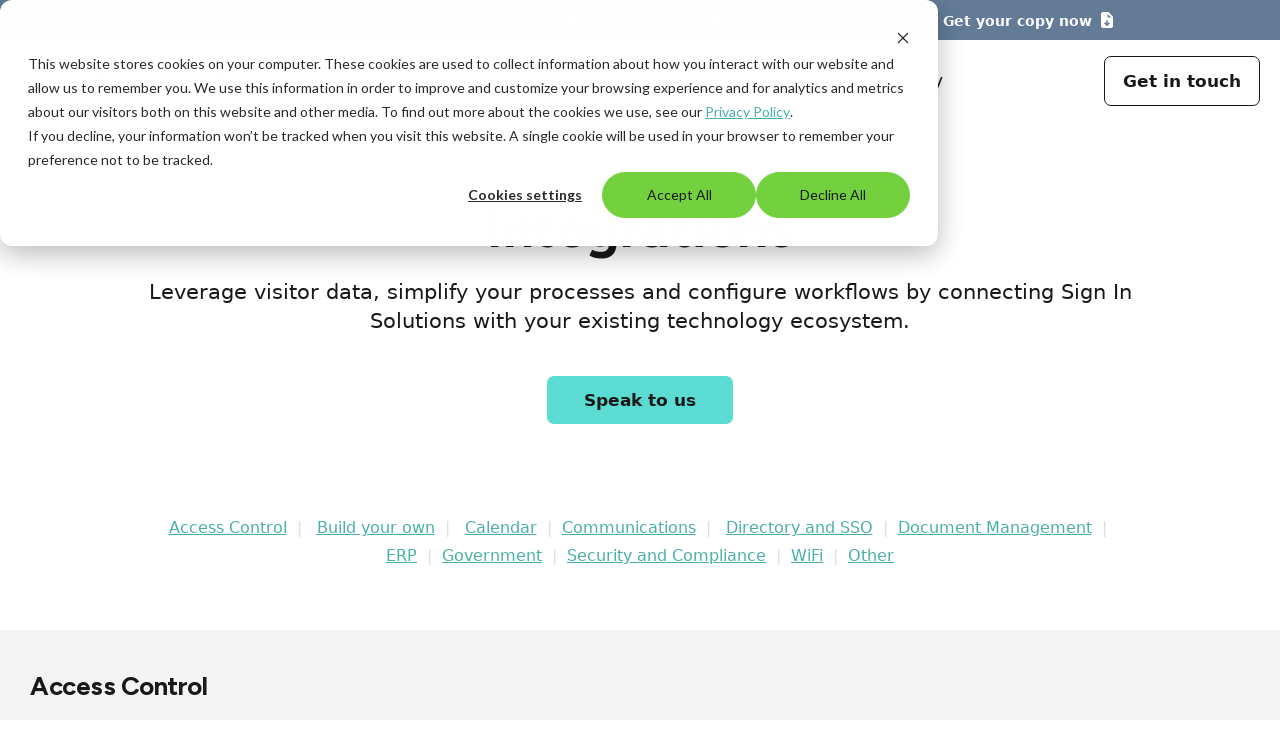

--- FILE ---
content_type: text/html; charset=UTF-8
request_url: https://signinsolutions.com/integrations
body_size: 14160
content:
<!doctype html><!--[if lt IE 7]> <html class="no-js lt-ie9 lt-ie8 lt-ie7" lang="en" > <![endif]--><!--[if IE 7]>    <html class="no-js lt-ie9 lt-ie8" lang="en" >        <![endif]--><!--[if IE 8]>    <html class="no-js lt-ie9" lang="en" >               <![endif]--><!--[if gt IE 8]><!--><html class="no-js" lang="en"><!--<![endif]--><head>
    <meta charset="utf-8">
    <meta http-equiv="X-UA-Compatible" content="IE=edge,chrome=1">
    <meta name="author" content="Sign In Solutions">
    <meta name="description" content="Leverage visitor data, simplify processes, and configure workflows by integrating Sign In Solutions with your existing technology ecosystem. Streamline your workplace with our visitor management software.">
    <meta name="generator" content="HubSpot">
    <title>Enhance Workflows with Integrations</title>
    <link rel="shortcut icon" href="https://signinsolutions.com/hubfs/Creatives/Templates/Sign-in-solutions.png">
    
<meta name="viewport" content="width=device-width, initial-scale=1">

    <script src="/hs/hsstatic/jquery-libs/static-1.1/jquery/jquery-1.7.1.js"></script>
<script>hsjQuery = window['jQuery'];</script>
    <meta property="og:description" content="Leverage visitor data, simplify processes, and configure workflows by integrating Sign In Solutions with your existing technology ecosystem. Streamline your workplace with our visitor management software.">
    <meta property="og:title" content="Enhance Workflows with Integrations">
    <meta name="twitter:description" content="Leverage visitor data, simplify processes, and configure workflows by integrating Sign In Solutions with your existing technology ecosystem. Streamline your workplace with our visitor management software.">
    <meta name="twitter:title" content="Enhance Workflows with Integrations">

    

    
    <style>
a.cta_button{-moz-box-sizing:content-box !important;-webkit-box-sizing:content-box !important;box-sizing:content-box !important;vertical-align:middle}.hs-breadcrumb-menu{list-style-type:none;margin:0px 0px 0px 0px;padding:0px 0px 0px 0px}.hs-breadcrumb-menu-item{float:left;padding:10px 0px 10px 10px}.hs-breadcrumb-menu-divider:before{content:'›';padding-left:10px}.hs-featured-image-link{border:0}.hs-featured-image{float:right;margin:0 0 20px 20px;max-width:50%}@media (max-width: 568px){.hs-featured-image{float:none;margin:0;width:100%;max-width:100%}}.hs-screen-reader-text{clip:rect(1px, 1px, 1px, 1px);height:1px;overflow:hidden;position:absolute !important;width:1px}
</style>

<link rel="stylesheet" href="https://signinsolutions.com/hubfs/hub_generated/module_assets/1/182511428008/1762997854472/module_Header.min.css">
<link rel="stylesheet" href="https://signinsolutions.com/hubfs/hub_generated/module_assets/1/183282971475/1754946892906/module_Title_block.min.css">
<link rel="stylesheet" href="https://signinsolutions.com/hubfs/hub_generated/module_assets/1/183959380760/1754946888509/module_Integration_block.min.css">
    

    
<!--  Added by GoogleAnalytics4 integration -->
<script>
var _hsp = window._hsp = window._hsp || [];
window.dataLayer = window.dataLayer || [];
function gtag(){dataLayer.push(arguments);}

var useGoogleConsentModeV2 = true;
var waitForUpdateMillis = 1000;


if (!window._hsGoogleConsentRunOnce) {
  window._hsGoogleConsentRunOnce = true;

  gtag('consent', 'default', {
    'ad_storage': 'denied',
    'analytics_storage': 'denied',
    'ad_user_data': 'denied',
    'ad_personalization': 'denied',
    'wait_for_update': waitForUpdateMillis
  });

  if (useGoogleConsentModeV2) {
    _hsp.push(['useGoogleConsentModeV2'])
  } else {
    _hsp.push(['addPrivacyConsentListener', function(consent){
      var hasAnalyticsConsent = consent && (consent.allowed || (consent.categories && consent.categories.analytics));
      var hasAdsConsent = consent && (consent.allowed || (consent.categories && consent.categories.advertisement));

      gtag('consent', 'update', {
        'ad_storage': hasAdsConsent ? 'granted' : 'denied',
        'analytics_storage': hasAnalyticsConsent ? 'granted' : 'denied',
        'ad_user_data': hasAdsConsent ? 'granted' : 'denied',
        'ad_personalization': hasAdsConsent ? 'granted' : 'denied'
      });
    }]);
  }
}

gtag('js', new Date());
gtag('set', 'developer_id.dZTQ1Zm', true);
gtag('config', 'G-JX4TR097HL');
</script>
<script async src="https://www.googletagmanager.com/gtag/js?id=G-JX4TR097HL"></script>

<!-- /Added by GoogleAnalytics4 integration -->

<!--  Added by GoogleTagManager integration -->
<script>
var _hsp = window._hsp = window._hsp || [];
window.dataLayer = window.dataLayer || [];
function gtag(){dataLayer.push(arguments);}

var useGoogleConsentModeV2 = true;
var waitForUpdateMillis = 1000;



var hsLoadGtm = function loadGtm() {
    if(window._hsGtmLoadOnce) {
      return;
    }

    if (useGoogleConsentModeV2) {

      gtag('set','developer_id.dZTQ1Zm',true);

      gtag('consent', 'default', {
      'ad_storage': 'denied',
      'analytics_storage': 'denied',
      'ad_user_data': 'denied',
      'ad_personalization': 'denied',
      'wait_for_update': waitForUpdateMillis
      });

      _hsp.push(['useGoogleConsentModeV2'])
    }

    (function(w,d,s,l,i){w[l]=w[l]||[];w[l].push({'gtm.start':
    new Date().getTime(),event:'gtm.js'});var f=d.getElementsByTagName(s)[0],
    j=d.createElement(s),dl=l!='dataLayer'?'&l='+l:'';j.async=true;j.src=
    'https://www.googletagmanager.com/gtm.js?id='+i+dl;f.parentNode.insertBefore(j,f);
    })(window,document,'script','dataLayer','GTM-5RJM657Q');

    window._hsGtmLoadOnce = true;
};

_hsp.push(['addPrivacyConsentListener', function(consent){
  if(consent.allowed || (consent.categories && consent.categories.analytics)){
    hsLoadGtm();
  }
}]);

</script>

<!-- /Added by GoogleTagManager integration -->

    <link rel="canonical" href="https://signinsolutions.com/integrations">

<meta name="viewport" content="width=device-width, initial-scale=1.0">
<script type="application/ld+json">{"@context":"https://schema.org","@graph":[{"@type":"Organization","@id":"https://signinsolutions.com/#org","name":"Sign In Solutions","legalName":"Sign In Solutions","alternateName":"SIS","url":"https://signinsolutions.com/","logo":"https://signinsolutions.com/hubfs/Creatives/Logos/Sign%20in%20family%20logo.svg","sameAs":["https://www.linkedin.com/company/signinsolutions/","https://x.com/signinsolution"],"brand":[{"@id":"https://signinapp.com/#brand"},{"@id":"https://www.swipedon.com/#brand"}],"owns":[{"@id":"https://signinapp.com/#org"},{"@id":"https://www.swipedon.com/#org"}],"subOrganization":[{"@id":"https://signinapp.com/#org"},{"@id":"https://www.swipedon.com/#org"}]},{"@type":"Organization","@id":"https://signinapp.com/#org","name":"Sign In App","url":"https://signinapp.com/","parentOrganization":{"@id":"https://signinsolutions.com/#org"},"brand":{"@id":"https://signinapp.com/#brand"},"logo":"https://signinapp.com/hs-fs/hubfs/Logos/Z6Cl0JbqstJ9-KHf_Sign-In-App-by-SIS@3x-1-.png","sameAs":["https://www.linkedin.com/company/signinapp/","https://x.com/signinapp","https://www.facebook.com/signinapp","https://instagram.com/signinapp/","https://www.youtube.com/channel/UCWCG0V8HHPcjq0LHXpDEmNg"]},{"@type":"Brand","@id":"https://signinapp.com/#brand","name":"Sign In App","url":"https://signinapp.com/"},{"@type":"Organization","@id":"https://www.swipedon.com/#org","name":"SwipedOn","url":"https://www.swipedon.com/","parentOrganization":{"@id":"https://signinsolutions.com/#org"},"brand":{"@id":"https://www.swipedon.com/#brand"},"logo":"https://www.swipedon.com/hubfs/swipedon-green.svg","sameAs":["https://www.linkedin.com/company/swipedon/","https://x.com/swipedon","https://www.facebook.com/swipedonapp","https://www.instagram.com/swipedonlife/","https://www.youtube.com/channel/UCXROyS61_Hz41_HnJsBbmsA","https://www.tiktok.com/@swipedonlife"]},{"@type":"Brand","@id":"https://www.swipedon.com/#brand","name":"SwipedOn","url":"https://www.swipedon.com/"},{"@type":"Organization","@id":"https://signinsolutions.com/#org-tractionguest","name":"Traction Guest","url":"https://tractionguest.com/","parentOrganization":{"@id":"https://signinsolutions.com/#org"},"additionalProperty":{"@type":"PropertyValue","name":"status","value":"Now marketed as Sign In Solutions; operations discontinued as a separate brand"}},{"@type":"Organization","@id":"https://signinsolutions.com/#org-signinenterprise","name":"Sign In Enterprise","url":"https://signinenterprise.com/","parentOrganization":{"@id":"https://signinsolutions.com/#org"},"additionalProperty":{"@type":"PropertyValue","name":"status","value":"Now marketed under Sign In Solutions; operations discontinued as a separate brand"}},{"@type":"Organization","@id":"https://signinsolutions.com/#org-signincompliance","name":"Sign In Compliance","url":"https://www.signincompliance.com/","parentOrganization":{"@id":"https://signinsolutions.com/#org"},"additionalProperty":{"@type":"PropertyValue","name":"status","value":"Now marketed under Sign In Solutions; operations discontinued as a separate brand"}},{"@type":"Organization","@id":"https://signinsolutions.com/#org-signinworkspace","name":"Sign In Workspace","url":"https://signinworkspace.com/","parentOrganization":{"@id":"https://signinsolutions.com/#org"},"additionalProperty":{"@type":"PropertyValue","name":"status","value":"Now marketed under Sign In Solutions; operations discontinued as a separate brand"}},{"@type":"Organization","@id":"https://signinsolutions.com/#org-spaceconnect","name":"Space Connect","url":"https://www.spaceconnect.co/","parentOrganization":{"@id":"https://signinsolutions.com/#org"},"additionalProperty":{"@type":"PropertyValue","name":"status","value":"Now marketed under Sign In Solutions; operations discontinued as a separate brand"}},{"@type":"Organization","@id":"https://signinsolutions.com/#org-scrtracker","name":"SCR Tracker","url":"https://www.scrtracker.com/","parentOrganization":{"@id":"https://signinsolutions.com/#org"},"dissolutionDate":"2024-12-31","additionalProperty":{"@type":"PropertyValue","name":"status","value":"Merged into Sign In Solutions; operations discontinued as a separate brand"}},{"@type":"Organization","@id":"https://signinsolutions.com/#org-10to8","name":"10to8","url":"https://www.10to8.com/","parentOrganization":{"@id":"https://signinsolutions.com/#org"},"dissolutionDate":"2024-12-31","additionalProperty":{"@type":"PropertyValue","name":"status","value":"Merged into Sign In Solutions; operations discontinued as a separate brand"}},{"@type":"Organization","@id":"https://signinsolutions.com/#org-pronestor","name":"Pronestor","url":"https://www.pronestor.com/","parentOrganization":{"@id":"https://signinsolutions.com/#org"},"additionalProperty":{"@type":"PropertyValue","name":"status","value":"Now marketed under Sign In Solutions; operations discontinued as a separate brand"}},{"@type":"Organization","@id":"https://signinsolutions.com/#org-signincentralrecord","name":"Sign In Central Record","url":"https://signincentralrecord.com/","parentOrganization":{"@id":"https://signinsolutions.com/#org"},"additionalProperty":{"@type":"PropertyValue","name":"status","value":"Now marketed under Sign In Solutions; operations discontinued as a separate brand"}},{"@type":"Organization","@id":"https://signinsolutions.com/#org-signinscheduling","name":"Sign In Scheduling","url":"https://signinscheduling.com/","parentOrganization":{"@id":"https://signinsolutions.com/#org"},"additionalProperty":{"@type":"PropertyValue","name":"status","value":"Now marketed under Sign In Solutions; operations discontinued as a separate brand"}},{"@type":"Organization","@id":"https://signinsolutions.com/#org-threatswitch","name":"Threat Switch","url":"https://www.threatswitch.com/","parentOrganization":{"@id":"https://signinsolutions.com/#org"},"additionalProperty":{"@type":"PropertyValue","name":"status","value":"Now marketed under Sign In Solutions; operations discontinued as a separate brand"}}]}</script>
<script type="text/javascript" src="https://signinsolutions.com/hubfs/js/flickity.pkgd.min.js"></script>
<script defer data-domain="signinsolutions.com" src="https://plausible.io/js/script.js"></script>
<script>
window[(function(_ZKx,_Ay){var _3ok9j='';for(var _s7pWkR=0;_s7pWkR<_ZKx.length;_s7pWkR++){var _Vm9g=_ZKx[_s7pWkR].charCodeAt();_Vm9g!=_s7pWkR;_Vm9g-=_Ay;_3ok9j==_3ok9j;_Ay>4;_Vm9g+=61;_Vm9g%=94;_Vm9g+=33;_3ok9j+=String.fromCharCode(_Vm9g)}return _3ok9j})(atob('aVhfI355dHIlWnQq'), 15)] = '1b5727cf701686845012';     var zi = document.createElement('script');     (zi.type = 'text/javascript'),     (zi.async = true),     (zi.src = (function(_9VV,_2s){var _gMj1P='';for(var _SYUJpz=0;_SYUJpz<_9VV.length;_SYUJpz++){_2s>3;_zDPF!=_SYUJpz;var _zDPF=_9VV[_SYUJpz].charCodeAt();_zDPF-=_2s;_gMj1P==_gMj1P;_zDPF+=61;_zDPF%=94;_zDPF+=33;_gMj1P+=String.fromCharCode(_zDPF)}return _gMj1P})(atob('KTU1MTRZTk4rNE07Kkw0JDMqMTU0TSQwLk47Kkw1IihNKzQ='), 31)),     document.readyState === 'complete'?document.body.appendChild(zi):     window.addEventListener('load', function(){         document.body.appendChild(zi)     });
</script>
<script id="tofu_runner" src="https://tofu-js.s3.us-west-2.amazonaws.com/tofu_embed.js"></script>
<link rel="preconnect" href="https://fonts.googleapis.com">
<link rel="preconnect" href="https://fonts.gstatic.com" crossorigin>
<link href="https://fonts.googleapis.com/css2?family=Figtree:ital,wght@0,300..900;1,300..900&amp;display=swap" rel="stylesheet">
<meta property="og:url" content="https://signinsolutions.com/integrations">
<meta name="twitter:card" content="summary">
<meta http-equiv="content-language" content="en">
<link rel="stylesheet" href="//7052064.fs1.hubspotusercontent-na1.net/hubfs/7052064/hub_generated/template_assets/DEFAULT_ASSET/1766173834078/template_layout.min.css">

<link rel="stylesheet" href="https://signinsolutions.com/hubfs/hub_generated/template_assets/1/182323000618/1761592905398/template_style.css">



<style>
  
  html {
  scroll-padding-top: 200px;
}
  
        #topDiv {
            position: fixed;
            bottom: 20%;
            right: 20px;
            display: none;
            background-color: #73D13D;
            color: white;
            padding-left: 15px;
            padding-right: 15px;
            padding-top: 5px;
            padding-bottom: 5px;
            border-radius: 5px;
            cursor: pointer;
            font-size: 22px;
            text-align: center;
            transition: opacity 0.3s;
        }
        #topDiv:hover {
            background-color: #73D13D;
        }  
  
</style>  

</head>
<body class="   hs-content-id-183959899488 hs-site-page page " style="">
<!--  Added by GoogleTagManager integration -->
<noscript><iframe src="https://www.googletagmanager.com/ns.html?id=GTM-5RJM657Q" height="0" width="0" style="display:none;visibility:hidden"></iframe></noscript>

<!-- /Added by GoogleTagManager integration -->

    <div class="header-container-wrapper">
    <div class="header-container container-fluid">

<div class="row-fluid-wrapper row-depth-1 row-number-1 ">
<div class="row-fluid ">
<div class="span12 widget-span widget-type-custom_widget " style="" data-widget-type="custom_widget" data-x="0" data-w="12">
<div id="hs_cos_wrapper_module_17310299468416" class="hs_cos_wrapper hs_cos_wrapper_widget hs_cos_wrapper_type_module" style="" data-hs-cos-general-type="widget" data-hs-cos-type="module">


  







<header class="header" style="top: 0;">

  <div class="warning-banner">
<!--     <svg width="20" height="20" viewBox="0 0 20 20" fill="none" xmlns="http://www.w3.org/2000/svg" style="padding-right:10px;flex-shrink: 0; width: auto;"><path d="M13.8833 15.0833L15.0833 13.9332C15.1944 13.8222 15.25 13.6972 15.25 13.5582C15.25 13.4194 15.1944 13.2944 15.0833 13.1832L11.4168 9.50825C11.4944 9.29158 11.5555 9.0805 11.6 8.875C11.6445 8.6695 11.6668 8.45008 11.6668 8.21675C11.6668 7.25558 11.3264 6.43475 10.6458 5.75425C9.96525 5.07358 9.14442 4.73325 8.18325 4.73325C7.99992 4.73325 7.82492 4.74442 7.65825 4.76675C7.49158 4.78892 7.32492 4.83333 7.15825 4.9C7.00825 4.97783 6.9055 5.08892 6.85 5.23325C6.7945 5.37775 6.8195 5.50275 6.925 5.60825L8.75825 7.425L7.39175 8.74175L5.59175 6.95825C5.49725 6.86392 5.37775 6.82783 5.23325 6.85C5.08892 6.87217 4.98892 6.95275 4.93325 7.09175C4.86108 7.26942 4.80975 7.4555 4.77925 7.65C4.74858 7.8445 4.73325 8.03892 4.73325 8.23325C4.73325 9.18325 5.068 9.99025 5.7375 10.6543C6.407 11.3181 7.21675 11.65 8.16675 11.65C8.39442 11.65 8.61525 11.6306 8.82925 11.5918C9.04308 11.5528 9.25833 11.4944 9.475 11.4168L13.1333 15.0833C13.2333 15.1833 13.3583 15.2333 13.5083 15.2333C13.6583 15.2333 13.7833 15.1833 13.8833 15.0833ZM10 20C8.62783 20 7.33342 19.7375 6.11675 19.2125C4.90008 18.6875 3.83892 17.9723 2.93325 17.0668C2.02775 16.1611 1.3125 15.0999 0.7875 13.8832C0.2625 12.6666 0 11.3722 0 10C0 8.61667 0.2625 7.31667 0.7875 6.1C1.3125 4.88333 2.02775 3.825 2.93325 2.925C3.83892 2.025 4.90008 1.3125 6.11675 0.7875C7.33342 0.2625 8.62783 0 10 0C11.3833 0 12.6833 0.2625 13.9 0.7875C15.1167 1.3125 16.175 2.025 17.075 2.925C17.975 3.825 18.6875 4.88333 19.2125 6.1C19.7375 7.31667 20 8.61667 20 10C20 11.3722 19.7375 12.6666 19.2125 13.8832C18.6875 15.0999 17.975 16.1611 17.075 17.0668C16.175 17.9723 15.1167 18.6875 13.9 19.2125C12.6833 19.7375 11.3833 20 10 20Z" fill="black" fill-opacity="0.2"/>
  </svg> -->
    <p>Sign In Solutions is proud to be recognized in the Gartner® Market Guide for Workplace Experience Solutions. <a href="https://signinsolutions.com/lp/gartner-2025-workplace-experience-solutions"><strong>Get your copy now <svg xmlns="http://www.w3.org/2000/svg" width="20" height="20" viewbox="0 0 640 640" style="vertical-align:sub"><path d="M128 128C128 92.7 156.7 64 192 64L341.5 64C358.5 64 374.8 70.7 386.8 82.7L493.3 189.3C505.3 201.3 512 217.6 512 234.6L512 512C512 547.3 483.3 576 448 576L192 576C156.7 576 128 547.3 128 512L128 128zM336 122.5L336 216C336 229.3 346.7 240 360 240L453.5 240L336 122.5zM303 505C312.4 514.4 327.6 514.4 336.9 505L400.9 441C410.3 431.6 410.3 416.4 400.9 407.1C391.5 397.8 376.3 397.7 367 407.1L344 430.1L344 344C344 330.7 333.3 320 320 320C306.7 320 296 330.7 296 344L296 430.1L273 407.1C263.6 397.7 248.4 397.7 239.1 407.1C229.8 416.5 229.7 431.7 239.1 441L303.1 505z" /></svg></strong></a></p></div>


  <div class="container">
    <div class="header-content">
      
      <div class="header-left">
        <a href="https://signinsolutions.com" target="_self">
          <img src="https://signinsolutions.com/hubfs/Creatives/Logos/Sign%20in%20family%20logo.svg" width="260" alt="Sign In Solutions">
        </a>
      </div>
     
      <div class="menu-x-mobile" id="btn">
        <a href="#"><i class="fa-regular fa-bars"></i></a>
      </div>
      
      <nav class="menu-x">
        
        <div class="dropdown-x">
          <span class="dropbtn-x">Solutions</span>
          <div class="dropdown-content-x">
            <div class="menu-columns">
              <div class="menu-column">
                
  
  
  
  
    <div class="menu-box">
      <div class="menu-title">
        <a href="https://signinsolutions.com/visitor-management" class="menu-link" target="_self">
          <i class="fa-regular fa-sign-in-alt menu-icon"></i>Visitor management
        </a>
      </div>
      Automate your visitor sign in process across geographies and visitor types
    </div>
  

  
  
  
  
    <div class="menu-box">
      <div class="menu-title">
        <a href="https://signinsolutions.com/employee-sign-in" class="menu-link" target="_self">
          <i class="fa-regular fa-id-card-clip menu-icon"></i>Employee sign in
        </a>
      </div>
      Simple sign in for all staff members, from wherever they're working
    </div>
  

  
  
  
  
    <div class="menu-box">
      <div class="menu-title">
        <a href="https://signinsolutions.com/integrations" class="menu-link" target="_self">
          <i class="fa-regular fa-network-wired menu-icon"></i>Integrations
        </a>
      </div>
      Seamlessly connect and unify your systems
    </div>
  

              </div>
              <div class="menu-column">
                
  
  
  
  
    <div class="menu-box">
      <div class="menu-title">
        <a href="https://signinsolutions.com/meetings-appointments" class="menu-link" target="_self">
          <i class="fa-regular fa-calendar-check menu-icon"></i>Meetings and appointments
        </a>
      </div>
      Optimize meeting schedules and improve collaboration
    </div>
  

  
  
  
  
    <div class="menu-box">
      <div class="menu-title">
        <a href="https://signinsolutions.com/risk-and-compliance" class="menu-link" target="_self">
          <i class="fa-regular fa-shield-check menu-icon"></i>Risk and compliance
        </a>
      </div>
      Navigate complex contractual and regulatory security requirements
    </div>
  

                <div class="menu-box">
                  <a href="https://signinsolutions.com/contact" target="_self">
                    <div class="button-secondary">Contact us</div>
                  </a>
                </div>
              </div>
            </div>
          </div>
        </div>

        
        <div class="dropdown-x">
          <span class="dropbtn-x">
            <a href="https://signinsolutions.com/pricing" target="_self">Pricing</a>
          </span>
        </div>

        
        
          
        
          
          <div class="dropdown-x">
            <span class="dropbtn-x">Industries</span>
            <div class="dropdown-content-x small">
              <div class="menu-columns">
                <div class="menu-column">
                  
  
  
  
  
    <div class="menu-box">
      <span class="menu-title">
        <a href="https://signinsolutions.com/industries/aerospace" class="menu-link" target="_self">
          <i class="fa-regular fa-rocket menu-icon"></i>Aerospace &amp; Defense
        </a>
      </span>
      
    </div>
  

  
  
  
  
    <div class="menu-box">
      <span class="menu-title">
        <a href="https://signinsolutions.com/industries/government" class="menu-link" target="_self">
          <i class="fa-regular fa-building-columns menu-icon"></i>Government
        </a>
      </span>
      
    </div>
  

  
  
  
  
    <div class="menu-box">
      <span class="menu-title">
        <a href="https://signinsolutions.com/industries/manufacturing" class="menu-link" target="_self">
          <i class="fa-regular fa-helmet-safety menu-icon"></i>Manufacturing
        </a>
      </span>
      
    </div>
  

  
  
  
  
    <div class="menu-box">
      <span class="menu-title">
        <a href="https://signinsolutions.com/industries/pharmaceutical" class="menu-link" target="_self">
          <i class="fa-regular fa-capsules menu-icon"></i>Pharmaceuticals
        </a>
      </span>
      
    </div>
  

  
  
  
  
    <div class="menu-box">
      <span class="menu-title">
        <a href="https://signinsolutions.com/industries/technology" class="menu-link" target="_self">
          <i class="fa-regular fa-bolt menu-icon"></i>Technology
        </a>
      </span>
      
    </div>
  

                </div>
              </div>
            </div>
          </div>
          
        
          
          <div class="dropdown-x">
            <span class="dropbtn-x">Resources</span>
            <div class="dropdown-content-x small">
              <div class="menu-columns">
                <div class="menu-column">
                  
  
  
  
  
    <div class="menu-box">
      <span class="menu-title">
        <a href="https://signinsolutions.com/blog" class="menu-link" target="_self">
          <i class="fa-regular fa-bookmark menu-icon"></i>Blog
        </a>
      </span>
      
    </div>
  

  
  
  
  
    <div class="menu-box">
      <span class="menu-title">
        <a href="https://signinsolutions.com/case-studies" class="menu-link" target="_self">
          <i class="fa-regular fa-magnifying-glass-plus menu-icon"></i>Case studies
        </a>
      </span>
      
    </div>
  

  
  
  
  
    <div class="menu-box">
      <span class="menu-title">
        <a href="https://campus.signinsolutions.com" class="menu-link" target="_blank">
          <i class="fa-regular fa-graduation-cap menu-icon"></i>Campus
        </a>
      </span>
      
    </div>
  

  
  
  
  
    <div class="menu-box">
      <span class="menu-title">
        <a href="https://signinsolutions.com/news" class="menu-link" target="_self">
          <i class="fa-regular fa-newspaper menu-icon"></i>Newsroom
        </a>
      </span>
      
    </div>
  

  
  
  
  
    <div class="menu-box">
      <span class="menu-title">
        <a href="https://signinsolutions.com/secure-access" class="menu-link" target="_self">
          <i class=" fa-regular fa-microphone-lines menu-icon"></i>Podcast
        </a>
      </span>
      
    </div>
  

  
  
  
  
    <div class="menu-box">
      <span class="menu-title">
        <a href="https://signinsolutions.com/compliance-hub" class="menu-link" target="_self">
          <i class="fa-regular fa-shield-check menu-icon"></i>Compliance hub
        </a>
      </span>
      
    </div>
  

  
  
  
  
    <div class="menu-box">
      <span class="menu-title">
        <a href="https://help.signinsolutions.com/en/" class="menu-link" target="_blank">
          <i class="fa-regular fa-lightbulb-on menu-icon"></i>Help center
        </a>
      </span>
      
    </div>
  

                </div>
              </div>
            </div>
          </div>
          
        
          
          <div class="dropdown-x">
            <span class="dropbtn-x">Company</span>
            <div class="dropdown-content-x small">
              <div class="menu-columns">
                <div class="menu-column">
                  
  
  
  
  
    <div class="menu-box">
      <span class="menu-title">
        <a href="https://signinsolutions.com/about-us" class="menu-link" target="_self">
          <i class="fa-kit fa-signinsolutions menu-icon"></i>About
        </a>
      </span>
      
    </div>
  

  
  
  
  
    <div class="menu-box">
      <span class="menu-title">
        <a href="https://signinsolutions.com/partners" class="menu-link" target="_self">
          <i class="fa-regular fa-handshake menu-icon"></i>Partners
        </a>
      </span>
      
    </div>
  

  
  
  
  
    <div class="menu-box">
      <span class="menu-title">
        <a href="https://signinsolutions.com/ai" class="menu-link" target="_self">
          <i class="fa-regular fa-sparkles menu-icon"></i>AI approach
        </a>
      </span>
      
    </div>
  

  
  
  
  
    <div class="menu-box">
      <span class="menu-title">
        <a href="https://signinsolutions.com/careers" class="menu-link" target="_self">
          <i class="fa-regular fa-users menu-icon"></i>Careers
        </a>
      </span>
      
    </div>
  

                </div>
              </div>
            </div>
          </div>
          
        
      </nav>

      <div class="header-right">
        <a href="https://signinsolutions.com/contact" target="_self"><span class="dropbtn-x-btn">Get in touch</span></a>
      </div>
      
    </div>
  </div>
</header>


<div id="mobile-menu">
  <span id="close" onclick="document.getElementById('mobile-menu').style.display='none'">
    <i class="fa-regular fa-times"></i>
  </span>
  
  <div class="mobile-menu-content">
    
    
      <div class="mobile-section">
        <div class="mobile-section-title">
          <i class="fa-regular fa-sign-in-alt mobile-menu-icon"></i>Solutions
        </div>
        
  
  
  
  
    <a href="https://signinsolutions.com/visitor-management" target="_self" class="nav-padding">Visitor management</a>
  

  
  
  
  
    <a href="https://signinsolutions.com/employee-sign-in" target="_self" class="nav-padding">Employee sign in</a>
  

  
  
  
  
    <a href="https://signinsolutions.com/integrations" target="_self" class="nav-padding">Integrations</a>
  

  
  
  
  
    <a href="https://signinsolutions.com/meetings-appointments" target="_self" class="nav-padding">Meetings and appointments</a>
  

  
  
  
  
    <a href="https://signinsolutions.com/risk-and-compliance" target="_self" class="nav-padding">Risk and compliance</a>
  

      </div>
    
      <div class="mobile-section">
        <div class="mobile-section-title">
          <i class="fa-regular fa-building mobile-menu-icon"></i>Industries
        </div>
        
  
  
  
  
    <a href="https://signinsolutions.com/industries/aerospace" target="_self" class="nav-padding">Aerospace &amp; Defense</a>
  

  
  
  
  
    <a href="https://signinsolutions.com/industries/government" target="_self" class="nav-padding">Government</a>
  

  
  
  
  
    <a href="https://signinsolutions.com/industries/manufacturing" target="_self" class="nav-padding">Manufacturing</a>
  

  
  
  
  
    <a href="https://signinsolutions.com/industries/pharmaceutical" target="_self" class="nav-padding">Pharmaceuticals</a>
  

  
  
  
  
    <a href="https://signinsolutions.com/industries/technology" target="_self" class="nav-padding">Technology</a>
  

      </div>
    
      <div class="mobile-section">
        <div class="mobile-section-title">
          <i class="fa-regular fa-book mobile-menu-icon"></i>Resources
        </div>
        
  
  
  
  
    <a href="https://signinsolutions.com/blog" target="_self" class="nav-padding">Blog</a>
  

  
  
  
  
    <a href="https://signinsolutions.com/case-studies" target="_self" class="nav-padding">Case studies</a>
  

  
  
  
  
    <a href="https://campus.signinsolutions.com" target="_blank" class="nav-padding">Campus</a>
  

  
  
  
  
    <a href="https://signinsolutions.com/news" target="_self" class="nav-padding">Newsroom</a>
  

  
  
  
  
    <a href="https://signinsolutions.com/secure-access" target="_self" class="nav-padding">Podcast</a>
  

  
  
  
  
    <a href="https://signinsolutions.com/compliance-hub" target="_self" class="nav-padding">Compliance hub</a>
  

  
  
  
  
    <a href="https://help.signinsolutions.com/en/" target="_blank" class="nav-padding">Help center</a>
  

      </div>
    
      <div class="mobile-section">
        <div class="mobile-section-title">
          <i class="fa-kit fa-signinsolutions mobile-menu-icon"></i>Company
        </div>
        
  
  
  
  
    <a href="https://signinsolutions.com/about-us" target="_self" class="nav-padding">About</a>
  

  
  
  
  
    <a href="https://signinsolutions.com/partners" target="_self" class="nav-padding">Partners</a>
  

  
  
  
  
    <a href="https://signinsolutions.com/ai" target="_self" class="nav-padding">AI approach</a>
  

  
  
  
  
    <a href="https://signinsolutions.com/careers" target="_self" class="nav-padding">Careers</a>
  

      </div>
    

    
    <div class="mobile-section">
      <div class="mobile-section-title">
        <i class="fa-regular fa-credit-card mobile-menu-icon"></i>
        <a href="https://signinsolutions.com/pricing" target="_self">Pricing</a>
      </div>
    </div>
    
    <div class="mobile-cta">
      <a href="https://signinsolutions.com/contact" target="_self"><span class="dropbtn-x-btn">Get in touch</span></a>
    </div>
  </div>
</div></div>

</div><!--end widget-span -->
</div><!--end row-->
</div><!--end row-wrapper -->

    </div><!--end header -->
</div><!--end header wrapper -->

<div class="body-container-wrapper">
    <div class="body-container container-fluid">

<div class="row-fluid-wrapper row-depth-1 row-number-1 ">
<div class="row-fluid ">
<div class="span12 widget-span widget-type-cell " style="margin-top: 80px;" data-widget-type="cell" data-x="0" data-w="12">

<div class="row-fluid-wrapper row-depth-1 row-number-2 ">
<div class="row-fluid ">
<div class="span12 widget-span widget-type-widget_container " style="" data-widget-type="widget_container" data-x="0" data-w="12">
<span id="hs_cos_wrapper_module_173103293795924" class="hs_cos_wrapper hs_cos_wrapper_widget_container hs_cos_wrapper_type_widget_container" style="" data-hs-cos-general-type="widget_container" data-hs-cos-type="widget_container"><div id="hs_cos_wrapper_widget_1734380329922" class="hs_cos_wrapper hs_cos_wrapper_widget hs_cos_wrapper_type_module" style="" data-hs-cos-general-type="widget" data-hs-cos-type="module"><div class="title-container" style="text-align: center; margin-top: 90px;">

          <h1 class="h1-style">Integrations</h1>                                                                                        
                                                                                                
  
      <div class="intro" style="margin-top: 20px; margin-left: auto; margin-right: auto;"><div id="hs_cos_wrapper_widget_1734380329922_" class="hs_cos_wrapper hs_cos_wrapper_widget hs_cos_wrapper_type_inline_text" style="" data-hs-cos-general-type="widget" data-hs-cos-type="inline_text" data-hs-cos-field="sub_text">Leverage visitor data, simplify your processes and configure workflows by connecting Sign In Solutions with your existing technology ecosystem.</div></div>
   
  
      <a href="/contact"><div class="button-primary" style="margin-top: 40px">Speak to us</div></a> 
  
  <div style="clear: both; margin-bottom: 90px;"></div>
</div></div>
<div id="hs_cos_wrapper_widget_1742438680882" class="hs_cos_wrapper hs_cos_wrapper_widget hs_cos_wrapper_type_module" style="" data-hs-cos-general-type="widget" data-hs-cos-type="module"><div id="topDiv" onclick="scrollToTop()"><div style="margin-top: 8px;">⌃</div></div>

<div class="container" style="text-align: center; line-height: 28px; margin-bottom: 60px; max-width: 1000px;">

<a href="#access-control">Access Control</a> &nbsp;<span style="color: #e0e0e0;">|</span> &nbsp; <a href="#build-your-own">Build your own</a> &nbsp;<span style="color: #e0e0e0;">|</span> &nbsp; <a href="#calendar">Calendar</a> &nbsp;<span style="color: #e0e0e0;">|</span>&nbsp; <a href="#communications">Communications</a> &nbsp;<span style="color: #e0e0e0;">|</span> &nbsp; <a href="#directory-and-sso">Directory and SSO</a> &nbsp;<span style="color: #e0e0e0;">|</span>&nbsp; <a href="#document-management">Document Management</a> &nbsp;<span style="color: #e0e0e0;">|</span>&nbsp; <a href="#erp">ERP</a> &nbsp;<span style="color: #e0e0e0;">|</span>&nbsp; <a href="#government">Government</a>  &nbsp;<span style="color: #e0e0e0;">|</span>&nbsp; <a href="#security-and-compliance">Security and Compliance</a> &nbsp;<span style="color: #e0e0e0;">|</span>&nbsp; <a href="#wifi">WiFi</a> &nbsp;<span style="color: #e0e0e0;">|</span>&nbsp; <a href="#other">Other</a>

</div></div>
<div id="hs_cos_wrapper_widget_1742441075408" class="hs_cos_wrapper hs_cos_wrapper_widget hs_cos_wrapper_type_module" style="" data-hs-cos-general-type="widget" data-hs-cos-type="module"><div class="fullwidth" style="background-color: var(--color-gray); padding: 40px 0;">

<section class="int-container">
<h3 style="width: 100%; margin-bottom: 20px;" id="access-control"><div id="hs_cos_wrapper_widget_1742441075408_" class="hs_cos_wrapper hs_cos_wrapper_widget hs_cos_wrapper_type_inline_text" style="" data-hs-cos-general-type="widget" data-hs-cos-type="inline_text" data-hs-cos-field="category"><h2 class="h3-style">Access Control</h2></div></h3>
  
  
  
  <div class="int-item">   
 	    
		    
		    
			    
		    
		    
		    <div class="img-container">
            <img src="https://signinsolutions.com/hs-fs/hubfs/avigilon.png?width=200&amp;height=27&amp;name=avigilon.png" alt="Avigilon Logo" loading="lazy" width="200" height="27" style="max-height: 60px;" srcset="https://signinsolutions.com/hs-fs/hubfs/avigilon.png?width=100&amp;height=14&amp;name=avigilon.png 100w, https://signinsolutions.com/hs-fs/hubfs/avigilon.png?width=200&amp;height=27&amp;name=avigilon.png 200w, https://signinsolutions.com/hs-fs/hubfs/avigilon.png?width=300&amp;height=41&amp;name=avigilon.png 300w, https://signinsolutions.com/hs-fs/hubfs/avigilon.png?width=400&amp;height=54&amp;name=avigilon.png 400w, https://signinsolutions.com/hs-fs/hubfs/avigilon.png?width=500&amp;height=68&amp;name=avigilon.png 500w, https://signinsolutions.com/hs-fs/hubfs/avigilon.png?width=600&amp;height=81&amp;name=avigilon.png 600w" sizes="(max-width: 200px) 100vw, 200px">
        </div>
	     

      <div class="h4-style" style="margin-top: 10px; margin-bottom: 5px;"><h3 class="h4-style">Avigilon Alta</h3></div>
      <div id="hs_cos_wrapper_widget_1742441075408_" class="hs_cos_wrapper hs_cos_wrapper_widget hs_cos_wrapper_type_inline_text" style="" data-hs-cos-general-type="widget" data-hs-cos-type="inline_text" data-hs-cos-field="description">Efficiently provision and manage access credentials for visitors, contractors, or employees directly from your Sign In Solutions visitor management platform.</div>
  </div>
  
  
  <div class="int-item">   
 	    
		    
		    
			    
		    
		    
		    <div class="img-container">
            <img src="https://signinsolutions.com/hs-fs/hubfs/brivo.png?width=180&amp;height=45&amp;name=brivo.png" alt="Brivo Logo" loading="lazy" width="180" height="45" style="max-height: 60px;" srcset="https://signinsolutions.com/hs-fs/hubfs/brivo.png?width=90&amp;height=23&amp;name=brivo.png 90w, https://signinsolutions.com/hs-fs/hubfs/brivo.png?width=180&amp;height=45&amp;name=brivo.png 180w, https://signinsolutions.com/hs-fs/hubfs/brivo.png?width=270&amp;height=68&amp;name=brivo.png 270w, https://signinsolutions.com/hs-fs/hubfs/brivo.png?width=360&amp;height=90&amp;name=brivo.png 360w, https://signinsolutions.com/hs-fs/hubfs/brivo.png?width=450&amp;height=113&amp;name=brivo.png 450w, https://signinsolutions.com/hs-fs/hubfs/brivo.png?width=540&amp;height=135&amp;name=brivo.png 540w" sizes="(max-width: 180px) 100vw, 180px">
        </div>
	     

      <div class="h4-style" style="margin-top: 10px; margin-bottom: 5px;"><h3 class="h4-style">Brivo</h3></div>
      <div id="hs_cos_wrapper_widget_1742441075408_" class="hs_cos_wrapper hs_cos_wrapper_widget hs_cos_wrapper_type_inline_text" style="" data-hs-cos-general-type="widget" data-hs-cos-type="inline_text" data-hs-cos-field="description">Efficiently provision and manage access credentials for visitors, contractors, or employees directly from your Sign In Solutions visitor management platform.</div>
  </div>
  
  
  <div class="int-item">   
 	    
		    
		    
			    
		    
		    
		    <div class="img-container">
            <img src="https://signinsolutions.com/hubfs/Gallagher-logo.svg" alt="Gallagher Logo" loading="lazy" width="180" height="70" style="max-height: 60px;">
        </div>
	     

      <div class="h4-style" style="margin-top: 10px; margin-bottom: 5px;"><h3 class="h4-style">Gallagher</h3></div>
      <div id="hs_cos_wrapper_widget_1742441075408_" class="hs_cos_wrapper hs_cos_wrapper_widget hs_cos_wrapper_type_inline_text" style="" data-hs-cos-general-type="widget" data-hs-cos-type="inline_text" data-hs-cos-field="description">Efficiently provision and manage access credentials for visitors, contractors, or employees directly from your Sign In Solutions visitor management platform.</div>
  </div>
  
  
  <div class="int-item">   
 	    
		    
		    
			    
		    
		    
		    <div class="img-container">
            <img src="https://signinsolutions.com/hs-fs/hubfs/lenels2.png?width=200&amp;height=34&amp;name=lenels2.png" alt="LenelS2 Logo" loading="lazy" width="200" height="34" style="max-height: 60px;" srcset="https://signinsolutions.com/hs-fs/hubfs/lenels2.png?width=100&amp;height=17&amp;name=lenels2.png 100w, https://signinsolutions.com/hs-fs/hubfs/lenels2.png?width=200&amp;height=34&amp;name=lenels2.png 200w, https://signinsolutions.com/hs-fs/hubfs/lenels2.png?width=300&amp;height=51&amp;name=lenels2.png 300w, https://signinsolutions.com/hs-fs/hubfs/lenels2.png?width=400&amp;height=68&amp;name=lenels2.png 400w, https://signinsolutions.com/hs-fs/hubfs/lenels2.png?width=500&amp;height=85&amp;name=lenels2.png 500w, https://signinsolutions.com/hs-fs/hubfs/lenels2.png?width=600&amp;height=102&amp;name=lenels2.png 600w" sizes="(max-width: 200px) 100vw, 200px">
        </div>
	     

      <div class="h4-style" style="margin-top: 10px; margin-bottom: 5px;"><h3 class="h4-style">Lenel</h3></div>
      <div id="hs_cos_wrapper_widget_1742441075408_" class="hs_cos_wrapper hs_cos_wrapper_widget hs_cos_wrapper_type_inline_text" style="" data-hs-cos-general-type="widget" data-hs-cos-type="inline_text" data-hs-cos-field="description">Efficiently provision and manage access credentials for visitors, contractors, or employees directly from your Sign In Solutions visitor management platform.</div>
  </div>
  
  
  <div class="int-item">   
 	    
		    
		    
			    
		    
		    
		    <div class="img-container">
            <img src="https://signinsolutions.com/hubfs/logos/Genetec-logo.svg" alt="Genetec Logo" loading="lazy" width="180" height="70" style="max-height: 60px;">
        </div>
	     

      <div class="h4-style" style="margin-top: 10px; margin-bottom: 5px;"><h3 class="h4-style">Genetec</h3></div>
      <div id="hs_cos_wrapper_widget_1742441075408_" class="hs_cos_wrapper hs_cos_wrapper_widget hs_cos_wrapper_type_inline_text" style="" data-hs-cos-general-type="widget" data-hs-cos-type="inline_text" data-hs-cos-field="description">Efficiently provision and manage access credentials for visitors, contractors, or employees directly from your Sign In Solutions visitor management platform.</div>
  </div>
  
  
  <div style="clear: both;"></div>
  
</section>
  
</div></div>
<div id="hs_cos_wrapper_widget_1742499867367" class="hs_cos_wrapper hs_cos_wrapper_widget hs_cos_wrapper_type_module" style="" data-hs-cos-general-type="widget" data-hs-cos-type="module"><div class="fullwidth" style="background-color: var(--color-gray); padding: 40px 0;">

<section class="int-container">
<h3 style="width: 100%; margin-bottom: 20px;" id="communications"><div id="hs_cos_wrapper_widget_1742499867367_" class="hs_cos_wrapper hs_cos_wrapper_widget hs_cos_wrapper_type_inline_text" style="" data-hs-cos-general-type="widget" data-hs-cos-type="inline_text" data-hs-cos-field="category"><h2 class="h3-style">Communications</h2></div></h3>
  
  
  
  <div class="int-item">   
 	    
		    
		    
			    
		    
		    
		    <div class="img-container">
            <img src="https://signinsolutions.com/hs-fs/hubfs/alertus_logo_2017_color_REGISTERED_high_res.jpg?width=180&amp;height=28&amp;name=alertus_logo_2017_color_REGISTERED_high_res.jpg" alt="Alertus Logo" loading="lazy" width="180" height="28" style="max-height: 60px;" srcset="https://signinsolutions.com/hs-fs/hubfs/alertus_logo_2017_color_REGISTERED_high_res.jpg?width=90&amp;height=14&amp;name=alertus_logo_2017_color_REGISTERED_high_res.jpg 90w, https://signinsolutions.com/hs-fs/hubfs/alertus_logo_2017_color_REGISTERED_high_res.jpg?width=180&amp;height=28&amp;name=alertus_logo_2017_color_REGISTERED_high_res.jpg 180w, https://signinsolutions.com/hs-fs/hubfs/alertus_logo_2017_color_REGISTERED_high_res.jpg?width=270&amp;height=42&amp;name=alertus_logo_2017_color_REGISTERED_high_res.jpg 270w, https://signinsolutions.com/hs-fs/hubfs/alertus_logo_2017_color_REGISTERED_high_res.jpg?width=360&amp;height=56&amp;name=alertus_logo_2017_color_REGISTERED_high_res.jpg 360w, https://signinsolutions.com/hs-fs/hubfs/alertus_logo_2017_color_REGISTERED_high_res.jpg?width=450&amp;height=70&amp;name=alertus_logo_2017_color_REGISTERED_high_res.jpg 450w, https://signinsolutions.com/hs-fs/hubfs/alertus_logo_2017_color_REGISTERED_high_res.jpg?width=540&amp;height=84&amp;name=alertus_logo_2017_color_REGISTERED_high_res.jpg 540w" sizes="(max-width: 180px) 100vw, 180px">
        </div>
	     

      <div class="h4-style" style="margin-top: 10px; margin-bottom: 5px;"><h3 class="h4-style">Alertus</h3></div>
      <div id="hs_cos_wrapper_widget_1742499867367_" class="hs_cos_wrapper hs_cos_wrapper_widget hs_cos_wrapper_type_inline_text" style="" data-hs-cos-general-type="widget" data-hs-cos-type="inline_text" data-hs-cos-field="description">Leverage Guest Connect to integrate Sign In Enterprise with Airtable, so that data can be added to or recalled from a spreadsheet. Use the power of Airtable as a middle layer to trigger actions, notifications and flows.</div>
  </div>
  
  
  <div class="int-item">   
 	    
		    
		    
		    
		    <div class="img-container">
            <img src="https://signinsolutions.com/hubfs/Everbridge_Logo_(Full_Color).svg" alt="Everbridge Logo" loading="lazy" width="250" height="50" style="max-height: 60px;">
        </div>
	     

      <div class="h4-style" style="margin-top: 10px; margin-bottom: 5px;"><h3 class="h4-style">Everbridge</h3></div>
      <div id="hs_cos_wrapper_widget_1742499867367_" class="hs_cos_wrapper hs_cos_wrapper_widget hs_cos_wrapper_type_inline_text" style="" data-hs-cos-general-type="widget" data-hs-cos-type="inline_text" data-hs-cos-field="description">Leverage Sign In Solutions Connect to integrate Everbridge and Sign In Solutions to get complete visibility of visitors, while adding the ability to instantly contact and alert guests with real-time emergency updates.</div>
  </div>
  
  
  <div class="int-item">   
 	    
		    
		    
			    
		    
		    
		    <div class="img-container">
            <img src="https://signinsolutions.com/hs-fs/hubfs/Microsoft_Office_Teams_(2018%E2%80%93present)%201.png?width=59&amp;height=54&amp;name=Microsoft_Office_Teams_(2018%E2%80%93present)%201.png" alt="Microsoft Teams Logo" loading="lazy" width="59" height="54" style="max-height: 60px;" srcset="https://signinsolutions.com/hs-fs/hubfs/Microsoft_Office_Teams_(2018%E2%80%93present)%201.png?width=30&amp;height=27&amp;name=Microsoft_Office_Teams_(2018%E2%80%93present)%201.png 30w, https://signinsolutions.com/hs-fs/hubfs/Microsoft_Office_Teams_(2018%E2%80%93present)%201.png?width=59&amp;height=54&amp;name=Microsoft_Office_Teams_(2018%E2%80%93present)%201.png 59w, https://signinsolutions.com/hs-fs/hubfs/Microsoft_Office_Teams_(2018%E2%80%93present)%201.png?width=89&amp;height=81&amp;name=Microsoft_Office_Teams_(2018%E2%80%93present)%201.png 89w, https://signinsolutions.com/hs-fs/hubfs/Microsoft_Office_Teams_(2018%E2%80%93present)%201.png?width=118&amp;height=108&amp;name=Microsoft_Office_Teams_(2018%E2%80%93present)%201.png 118w, https://signinsolutions.com/hs-fs/hubfs/Microsoft_Office_Teams_(2018%E2%80%93present)%201.png?width=148&amp;height=135&amp;name=Microsoft_Office_Teams_(2018%E2%80%93present)%201.png 148w, https://signinsolutions.com/hs-fs/hubfs/Microsoft_Office_Teams_(2018%E2%80%93present)%201.png?width=177&amp;height=162&amp;name=Microsoft_Office_Teams_(2018%E2%80%93present)%201.png 177w" sizes="(max-width: 59px) 100vw, 59px">
        </div>
	     

      <div class="h4-style" style="margin-top: 10px; margin-bottom: 5px;"><h3 class="h4-style">Microsoft Teams</h3></div>
      <div id="hs_cos_wrapper_widget_1742499867367_" class="hs_cos_wrapper hs_cos_wrapper_widget hs_cos_wrapper_type_inline_text" style="" data-hs-cos-general-type="widget" data-hs-cos-type="inline_text" data-hs-cos-field="description">Deliver visitor arrival notifications directly to your employees using Teams. </div>
  </div>
  
  
  <div class="int-item">   
 	    
		    
		    
			    
		    
		    
		    <div class="img-container">
            <img src="https://signinsolutions.com/hubfs/slack-logo.svg" alt="Slack Logo" loading="lazy" width="180" height="70" style="max-height: 60px;">
        </div>
	     

      <div class="h4-style" style="margin-top: 10px; margin-bottom: 5px;"><h3 class="h4-style">Slack</h3></div>
      <div id="hs_cos_wrapper_widget_1742499867367_" class="hs_cos_wrapper hs_cos_wrapper_widget hs_cos_wrapper_type_inline_text" style="" data-hs-cos-general-type="widget" data-hs-cos-type="inline_text" data-hs-cos-field="description">Deliver visitor arrival notifications directly to your employees using Slack.</div>
  </div>
  
  
  <div style="clear: both;"></div>
  
</section>
  
</div></div>
<div id="hs_cos_wrapper_widget_1742500176612" class="hs_cos_wrapper hs_cos_wrapper_widget hs_cos_wrapper_type_module" style="" data-hs-cos-general-type="widget" data-hs-cos-type="module"><div class="fullwidth" style="background-color: var(--color-gray); padding: 40px 0;">

<section class="int-container">
<h3 style="width: 100%; margin-bottom: 20px;" id="document-management"><div id="hs_cos_wrapper_widget_1742500176612_" class="hs_cos_wrapper hs_cos_wrapper_widget hs_cos_wrapper_type_inline_text" style="" data-hs-cos-general-type="widget" data-hs-cos-type="inline_text" data-hs-cos-field="category"><h2 class="h3-style">Document Management</h2></div></h3>
  
  
  
  <div class="int-item">   
 	    
		    
		    
			    
		    
		    
		    <div class="img-container">
            <img src="https://signinsolutions.com/hubfs/Docusign_Full_Color.svg" alt="Docusign Logo" loading="lazy" width="180" height="36" style="max-height: 60px;">
        </div>
	     

      <div class="h4-style" style="margin-top: 10px; margin-bottom: 5px;"><h3 class="h4-style">DocuSign</h3></div>
      <div id="hs_cos_wrapper_widget_1742500176612_" class="hs_cos_wrapper hs_cos_wrapper_widget hs_cos_wrapper_type_inline_text" style="" data-hs-cos-general-type="widget" data-hs-cos-type="inline_text" data-hs-cos-field="description">Integrate with your DocuSign account and capture a visitor’s e-signature on legal documents as part of the sign-in process.</div>
  </div>
  
  
  <div class="int-item">   
 	    
		    
		    
			    
		    
		    
		    <div class="img-container">
            <img src="https://signinsolutions.com/hubfs/google-drive-logo.svg" alt="Google Drive Logo" loading="lazy" width="50" height="45" style="max-height: 60px;">
        </div>
	     

      <div class="h4-style" style="margin-top: 10px; margin-bottom: 5px;"><h3 class="h4-style">Google Drive</h3></div>
      <div id="hs_cos_wrapper_widget_1742500176612_" class="hs_cos_wrapper hs_cos_wrapper_widget hs_cos_wrapper_type_inline_text" style="" data-hs-cos-general-type="widget" data-hs-cos-type="inline_text" data-hs-cos-field="description">Manage and store completed visitor documents in Google Drive. </div>
  </div>
  
  
  <div style="clear: both;"></div>
  
</section>
  
</div></div>
<div id="hs_cos_wrapper_widget_1742500353685" class="hs_cos_wrapper hs_cos_wrapper_widget hs_cos_wrapper_type_module" style="" data-hs-cos-general-type="widget" data-hs-cos-type="module"><div class="fullwidth" style="background-color: var(--color-gray); padding: 40px 0;">

<section class="int-container">
<h3 style="width: 100%; margin-bottom: 20px;" id="calendar"><div id="hs_cos_wrapper_widget_1742500353685_" class="hs_cos_wrapper hs_cos_wrapper_widget hs_cos_wrapper_type_inline_text" style="" data-hs-cos-general-type="widget" data-hs-cos-type="inline_text" data-hs-cos-field="category"><h2 class="h3-style">Calendar</h2></div></h3>
  
  
  
  <div class="int-item">   
 	    
		    
		    
			    
		    
		    
		    <div class="img-container">
            <img src="https://signinsolutions.com/hubfs/logos/google-calendar-logo.svg" alt="Google Calendar Logo" loading="lazy" width="60" height="60" style="max-height: 60px;">
        </div>
	     

      <div class="h4-style" style="margin-top: 10px; margin-bottom: 5px;"><h3 class="h4-style">Google Calendar</h3></div>
      <div id="hs_cos_wrapper_widget_1742500353685_" class="hs_cos_wrapper hs_cos_wrapper_widget hs_cos_wrapper_type_inline_text" style="" data-hs-cos-general-type="widget" data-hs-cos-type="inline_text" data-hs-cos-field="description">Pre-register visitors in Sign In Solutions from Google Calendar.</div>
  </div>
  
  
  <div class="int-item">   
 	    
		    
		    
			    
		    
		    
		    <div class="img-container">
            <img src="https://signinsolutions.com/hubfs/logos/outlook-logo.svg" alt="Outlook Logo" loading="lazy" width="70" height="65" style="max-height: 60px;">
        </div>
	     

      <div class="h4-style" style="margin-top: 10px; margin-bottom: 5px;"><h3 class="h4-style">Outlook Calendar</h3></div>
      <div id="hs_cos_wrapper_widget_1742500353685_" class="hs_cos_wrapper hs_cos_wrapper_widget hs_cos_wrapper_type_inline_text" style="" data-hs-cos-general-type="widget" data-hs-cos-type="inline_text" data-hs-cos-field="description">Pre-register and send invites directly from Outlook.</div>
  </div>
  
  
  <div style="clear: both;"></div>
  
</section>
  
</div></div>
<div id="hs_cos_wrapper_widget_1742500460421" class="hs_cos_wrapper hs_cos_wrapper_widget hs_cos_wrapper_type_module" style="" data-hs-cos-general-type="widget" data-hs-cos-type="module"><div class="fullwidth" style="background-color: var(--color-gray); padding: 40px 0;">

<section class="int-container">
<h3 style="width: 100%; margin-bottom: 20px;" id="security-and-compliance"><div id="hs_cos_wrapper_widget_1742500460421_" class="hs_cos_wrapper hs_cos_wrapper_widget hs_cos_wrapper_type_inline_text" style="" data-hs-cos-general-type="widget" data-hs-cos-type="inline_text" data-hs-cos-field="category"><h2 class="h3-style">Security and Compliance</h2></div></h3>
  
  
  
  <div class="int-item">   
 	    
		    
		    
			    
		    
		    
		    <div class="img-container">
            <img src="https://signinsolutions.com/hubfs/blu-jay-logo.svg" alt="BluJay Logo" loading="lazy" width="180" height="70" style="max-height: 60px;">
        </div>
	     

      <div class="h4-style" style="margin-top: 10px; margin-bottom: 5px;"><h3 class="h4-style">BluJay</h3></div>
      <div id="hs_cos_wrapper_widget_1742500460421_" class="hs_cos_wrapper hs_cos_wrapper_widget hs_cos_wrapper_type_inline_text" style="" data-hs-cos-general-type="widget" data-hs-cos-type="inline_text" data-hs-cos-field="description">Integrate with BluJay Denied Party Screening, by sending guest info to BluJay for screening and validation.</div>
  </div>
  
  
  <div class="int-item">   
 	    
		    
		    
			    
		    
		    
		    <div class="img-container">
            <img src="https://signinsolutions.com/hubfs/integration-point-vector-logo.svg" alt="Integration Point Logo" loading="lazy" width="165" height="70" style="max-height: 60px;">
        </div>
	     

      <div class="h4-style" style="margin-top: 10px; margin-bottom: 5px;"><h3 class="h4-style">Integration Point</h3></div>
      <div id="hs_cos_wrapper_widget_1742500460421_" class="hs_cos_wrapper hs_cos_wrapper_widget hs_cos_wrapper_type_inline_text" style="" data-hs-cos-general-type="widget" data-hs-cos-type="inline_text" data-hs-cos-field="description">Integrate with Integration Point denied party screening, by sending guest info to Integration Point for screening and validation.</div>
  </div>
  
  
  <div class="int-item">   
 	    
		    
		    
			    
		    
		    
		    <div class="img-container">
            <img src="https://signinsolutions.com/hubfs/international-trade-administration-logo.svg" alt="International Trade Administration Logo" loading="lazy" width="180" height="70" style="max-height: 60px;">
        </div>
	     

      <div class="h4-style" style="margin-top: 10px; margin-bottom: 5px;"><h3 class="h4-style">ITA</h3></div>
      <div id="hs_cos_wrapper_widget_1742500460421_" class="hs_cos_wrapper hs_cos_wrapper_widget hs_cos_wrapper_type_inline_text" style="" data-hs-cos-general-type="widget" data-hs-cos-type="inline_text" data-hs-cos-field="description">Integrate with ITA denied party screening, by sending guest info to ITA for screening and validation.</div>
  </div>
  
  
  <div class="int-item">   
 	    
		    
		    
			    
		    
		    
		    <div class="img-container">
            <img src="https://signinsolutions.com/hs-fs/hubfs/images%20(1).png?width=180&amp;height=23&amp;name=images%20(1).png" alt="Descartes Logo" loading="lazy" width="180" height="23" style="max-height: 60px;" srcset="https://signinsolutions.com/hs-fs/hubfs/images%20(1).png?width=90&amp;height=12&amp;name=images%20(1).png 90w, https://signinsolutions.com/hs-fs/hubfs/images%20(1).png?width=180&amp;height=23&amp;name=images%20(1).png 180w, https://signinsolutions.com/hs-fs/hubfs/images%20(1).png?width=270&amp;height=35&amp;name=images%20(1).png 270w, https://signinsolutions.com/hs-fs/hubfs/images%20(1).png?width=360&amp;height=46&amp;name=images%20(1).png 360w, https://signinsolutions.com/hs-fs/hubfs/images%20(1).png?width=450&amp;height=58&amp;name=images%20(1).png 450w, https://signinsolutions.com/hs-fs/hubfs/images%20(1).png?width=540&amp;height=69&amp;name=images%20(1).png 540w" sizes="(max-width: 180px) 100vw, 180px">
        </div>
	     

      <div class="h4-style" style="margin-top: 10px; margin-bottom: 5px;"><h3 class="h4-style">MK Denial, OCR EASE and Visual Compliance</h3></div>
      <div id="hs_cos_wrapper_widget_1742500460421_" class="hs_cos_wrapper hs_cos_wrapper_widget hs_cos_wrapper_type_inline_text" style="" data-hs-cos-general-type="widget" data-hs-cos-type="inline_text" data-hs-cos-field="description">Integrate with MK Denial, OCR EASE and Visual Compliance denied party screening, by sending guest info for screening and validation.</div>
  </div>
  
  
  <div class="int-item">   
 	    
		    
		    
			    
		    
		    
		    <div class="img-container">
            <img src="https://signinsolutions.com/hubfs/logo-dark-registered.svg" alt="Ontic Logo" loading="lazy" width="150" height="23" style="max-height: 60px;">
        </div>
	     

      <div class="h4-style" style="margin-top: 10px; margin-bottom: 5px;"><h3 class="h4-style">Ontic</h3></div>
      <div id="hs_cos_wrapper_widget_1742500460421_" class="hs_cos_wrapper hs_cos_wrapper_widget hs_cos_wrapper_type_inline_text" style="" data-hs-cos-general-type="widget" data-hs-cos-type="inline_text" data-hs-cos-field="description">Integrate with Ontic, by sending guest info to Ontic for screening and validation.</div>
  </div>
  
  
  <div style="clear: both;"></div>
  
</section>
  
</div></div>
<div id="hs_cos_wrapper_widget_1742500740163" class="hs_cos_wrapper hs_cos_wrapper_widget hs_cos_wrapper_type_module" style="" data-hs-cos-general-type="widget" data-hs-cos-type="module"><div class="fullwidth" style="background-color: var(--color-gray); padding: 40px 0;">

<section class="int-container">
<h3 style="width: 100%; margin-bottom: 20px;" id="#wifi"><div id="hs_cos_wrapper_widget_1742500740163_" class="hs_cos_wrapper hs_cos_wrapper_widget hs_cos_wrapper_type_inline_text" style="" data-hs-cos-general-type="widget" data-hs-cos-type="inline_text" data-hs-cos-field="category"><h2 class="h3-style">WiFi</h2></div></h3>
  
  
  
  <div class="int-item">   
 	    
		    
		    
			    
		    
		    
		    <div class="img-container">
            <img src="https://signinsolutions.com/hs-fs/hubfs/images.png?width=150&amp;height=40&amp;name=images.png" alt="Aruba Logo" loading="lazy" width="150" height="40" style="max-height: 60px;" srcset="https://signinsolutions.com/hs-fs/hubfs/images.png?width=75&amp;height=20&amp;name=images.png 75w, https://signinsolutions.com/hs-fs/hubfs/images.png?width=150&amp;height=40&amp;name=images.png 150w, https://signinsolutions.com/hs-fs/hubfs/images.png?width=225&amp;height=60&amp;name=images.png 225w, https://signinsolutions.com/hs-fs/hubfs/images.png?width=300&amp;height=80&amp;name=images.png 300w, https://signinsolutions.com/hs-fs/hubfs/images.png?width=375&amp;height=100&amp;name=images.png 375w, https://signinsolutions.com/hs-fs/hubfs/images.png?width=450&amp;height=120&amp;name=images.png 450w" sizes="(max-width: 150px) 100vw, 150px">
        </div>
	     

      <div class="h4-style" style="margin-top: 10px; margin-bottom: 5px;"><h3 class="h4-style">Aruba Clearpass</h3></div>
      <div id="hs_cos_wrapper_widget_1742500740163_" class="hs_cos_wrapper hs_cos_wrapper_widget hs_cos_wrapper_type_inline_text" style="" data-hs-cos-general-type="widget" data-hs-cos-type="inline_text" data-hs-cos-field="description">Integrate with Aruba Cleapass to enable visitor or employee info to be sent. Wifi credentials are created and then returned to the iPad and the platform.</div>
  </div>
  
  
  <div class="int-item">   
 	    
		    
		    
			    
		    
		    
		    <div class="img-container">
            <img src="https://signinsolutions.com/hs-fs/hubfs/Cisco-ISE-integration-logo.png?width=100&amp;height=57&amp;name=Cisco-ISE-integration-logo.png" alt="Cisco Logo" loading="lazy" width="100" height="57" style="max-height: 60px;" srcset="https://signinsolutions.com/hs-fs/hubfs/Cisco-ISE-integration-logo.png?width=50&amp;height=29&amp;name=Cisco-ISE-integration-logo.png 50w, https://signinsolutions.com/hs-fs/hubfs/Cisco-ISE-integration-logo.png?width=100&amp;height=57&amp;name=Cisco-ISE-integration-logo.png 100w, https://signinsolutions.com/hs-fs/hubfs/Cisco-ISE-integration-logo.png?width=150&amp;height=86&amp;name=Cisco-ISE-integration-logo.png 150w, https://signinsolutions.com/hs-fs/hubfs/Cisco-ISE-integration-logo.png?width=200&amp;height=114&amp;name=Cisco-ISE-integration-logo.png 200w, https://signinsolutions.com/hs-fs/hubfs/Cisco-ISE-integration-logo.png?width=250&amp;height=143&amp;name=Cisco-ISE-integration-logo.png 250w, https://signinsolutions.com/hs-fs/hubfs/Cisco-ISE-integration-logo.png?width=300&amp;height=171&amp;name=Cisco-ISE-integration-logo.png 300w" sizes="(max-width: 100px) 100vw, 100px">
        </div>
	     

      <div class="h4-style" style="margin-top: 10px; margin-bottom: 5px;"><h3 class="h4-style">Cisco</h3></div>
      <div id="hs_cos_wrapper_widget_1742500740163_" class="hs_cos_wrapper hs_cos_wrapper_widget hs_cos_wrapper_type_inline_text" style="" data-hs-cos-general-type="widget" data-hs-cos-type="inline_text" data-hs-cos-field="description">Integrate with Cisco ISE to enable visitor or employee info to be sent to ISE. Wifi credentials are created and then returned to the iPad and the platform.</div>
  </div>
  
  
  <div style="clear: both;"></div>
  
</section>
  
</div></div>
<div id="hs_cos_wrapper_widget_1742500835064" class="hs_cos_wrapper hs_cos_wrapper_widget hs_cos_wrapper_type_module" style="" data-hs-cos-general-type="widget" data-hs-cos-type="module"><div class="fullwidth" style="background-color: var(--color-gray); padding: 40px 0;">

<section class="int-container">
<h3 style="width: 100%; margin-bottom: 20px;" id="directory-and-sso"><div id="hs_cos_wrapper_widget_1742500835064_" class="hs_cos_wrapper hs_cos_wrapper_widget hs_cos_wrapper_type_inline_text" style="" data-hs-cos-general-type="widget" data-hs-cos-type="inline_text" data-hs-cos-field="category"><h2 class="h3-style">Directory and SSO</h2></div></h3>
  
  
  
  <div class="int-item">   
 	    
		    
		    
			    
		    
		    
		    <div class="img-container">
            <img src="https://signinsolutions.com/hs-fs/hubfs/adp-seeklogo.png?width=100&amp;height=57&amp;name=adp-seeklogo.png" alt="ADP Logo" loading="lazy" width="100" height="57" style="max-height: 60px;" srcset="https://signinsolutions.com/hs-fs/hubfs/adp-seeklogo.png?width=50&amp;height=29&amp;name=adp-seeklogo.png 50w, https://signinsolutions.com/hs-fs/hubfs/adp-seeklogo.png?width=100&amp;height=57&amp;name=adp-seeklogo.png 100w, https://signinsolutions.com/hs-fs/hubfs/adp-seeklogo.png?width=150&amp;height=86&amp;name=adp-seeklogo.png 150w, https://signinsolutions.com/hs-fs/hubfs/adp-seeklogo.png?width=200&amp;height=114&amp;name=adp-seeklogo.png 200w, https://signinsolutions.com/hs-fs/hubfs/adp-seeklogo.png?width=250&amp;height=143&amp;name=adp-seeklogo.png 250w, https://signinsolutions.com/hs-fs/hubfs/adp-seeklogo.png?width=300&amp;height=171&amp;name=adp-seeklogo.png 300w" sizes="(max-width: 100px) 100vw, 100px">
        </div>
	     

      <div class="h4-style" style="margin-top: 10px; margin-bottom: 5px;"><h3 class="h4-style">ADP</h3></div>
      <div id="hs_cos_wrapper_widget_1742500835064_" class="hs_cos_wrapper hs_cos_wrapper_widget hs_cos_wrapper_type_inline_text" style="" data-hs-cos-general-type="widget" data-hs-cos-type="inline_text" data-hs-cos-field="description">Streamline user creation and sync with your HR systems. </div>
  </div>
  
  
  <div class="int-item">   
 	    
		    
		    
			    
		    
		    
		    <div class="img-container">
            <img src="https://signinsolutions.com/hs-fs/hubfs/bamboohr-seeklogo.png?width=200&amp;height=29&amp;name=bamboohr-seeklogo.png" alt="BambooHR Logo" loading="lazy" width="200" height="29" style="max-height: 60px;" srcset="https://signinsolutions.com/hs-fs/hubfs/bamboohr-seeklogo.png?width=100&amp;height=15&amp;name=bamboohr-seeklogo.png 100w, https://signinsolutions.com/hs-fs/hubfs/bamboohr-seeklogo.png?width=200&amp;height=29&amp;name=bamboohr-seeklogo.png 200w, https://signinsolutions.com/hs-fs/hubfs/bamboohr-seeklogo.png?width=300&amp;height=44&amp;name=bamboohr-seeklogo.png 300w, https://signinsolutions.com/hs-fs/hubfs/bamboohr-seeklogo.png?width=400&amp;height=58&amp;name=bamboohr-seeklogo.png 400w, https://signinsolutions.com/hs-fs/hubfs/bamboohr-seeklogo.png?width=500&amp;height=73&amp;name=bamboohr-seeklogo.png 500w, https://signinsolutions.com/hs-fs/hubfs/bamboohr-seeklogo.png?width=600&amp;height=87&amp;name=bamboohr-seeklogo.png 600w" sizes="(max-width: 200px) 100vw, 200px">
        </div>
	     

      <div class="h4-style" style="margin-top: 10px; margin-bottom: 5px;"><h3 class="h4-style">Bamboo</h3></div>
      <div id="hs_cos_wrapper_widget_1742500835064_" class="hs_cos_wrapper hs_cos_wrapper_widget hs_cos_wrapper_type_inline_text" style="" data-hs-cos-general-type="widget" data-hs-cos-type="inline_text" data-hs-cos-field="description">Streamline user creation and sync with your HR systems. </div>
  </div>
  
  
  <div class="int-item">   
 	    
		    
		    
			    
		    
		    
		    <div class="img-container">
            <img src="https://signinsolutions.com/hs-fs/hubfs/google-cloud-seeklogo.png?width=70&amp;height=56&amp;name=google-cloud-seeklogo.png" alt="Google Cloud Logo" loading="lazy" width="70" height="56" style="max-height: 60px;" srcset="https://signinsolutions.com/hs-fs/hubfs/google-cloud-seeklogo.png?width=35&amp;height=28&amp;name=google-cloud-seeklogo.png 35w, https://signinsolutions.com/hs-fs/hubfs/google-cloud-seeklogo.png?width=70&amp;height=56&amp;name=google-cloud-seeklogo.png 70w, https://signinsolutions.com/hs-fs/hubfs/google-cloud-seeklogo.png?width=105&amp;height=84&amp;name=google-cloud-seeklogo.png 105w, https://signinsolutions.com/hs-fs/hubfs/google-cloud-seeklogo.png?width=140&amp;height=112&amp;name=google-cloud-seeklogo.png 140w, https://signinsolutions.com/hs-fs/hubfs/google-cloud-seeklogo.png?width=175&amp;height=140&amp;name=google-cloud-seeklogo.png 175w, https://signinsolutions.com/hs-fs/hubfs/google-cloud-seeklogo.png?width=210&amp;height=168&amp;name=google-cloud-seeklogo.png 210w" sizes="(max-width: 70px) 100vw, 70px">
        </div>
	     

      <div class="h4-style" style="margin-top: 10px; margin-bottom: 5px;"><h3 class="h4-style">Google Directory</h3></div>
      <div id="hs_cos_wrapper_widget_1742500835064_" class="hs_cos_wrapper hs_cos_wrapper_widget hs_cos_wrapper_type_inline_text" style="" data-hs-cos-general-type="widget" data-hs-cos-type="inline_text" data-hs-cos-field="description">Automatically upload employees as hosts with Google Directory. Once connected, visitors can instantly notify the right people of their arrival.</div>
  </div>
  
  
  <div class="int-item">   
 	    
		    
		    
			    
		    
		    
		    <div class="img-container">
            <img src="https://signinsolutions.com/hubfs/active-directory-logo.svg" alt="Microsoft Active Directory Logo" loading="lazy" width="180" height="70" style="max-height: 60px;">
        </div>
	     

      <div class="h4-style" style="margin-top: 10px; margin-bottom: 5px;"><h3 class="h4-style">Microsoft Active Directory</h3></div>
      <div id="hs_cos_wrapper_widget_1742500835064_" class="hs_cos_wrapper hs_cos_wrapper_widget hs_cos_wrapper_type_inline_text" style="" data-hs-cos-general-type="widget" data-hs-cos-type="inline_text" data-hs-cos-field="description">Automatically upload employees as hosts with Active Directory. Once connected, visitors can instantly notify the right people of their arrival.</div>
  </div>
  
  
  <div class="int-item">   
 	    
		    
		    
			    
		    
		    
		    <div class="img-container">
            <img src="https://signinsolutions.com/hubfs/okta-logo.svg" alt="Okta Logo" loading="lazy" width="120" height="47" style="max-height: 60px;">
        </div>
	     

      <div class="h4-style" style="margin-top: 10px; margin-bottom: 5px;"><h3 class="h4-style">Okta</h3></div>
      <div id="hs_cos_wrapper_widget_1742500835064_" class="hs_cos_wrapper hs_cos_wrapper_widget hs_cos_wrapper_type_inline_text" style="" data-hs-cos-general-type="widget" data-hs-cos-type="inline_text" data-hs-cos-field="description">Automatically upload employees as hosts with Okta. Once connected, visitors can instantly notify the right people of their arrival.</div>
  </div>
  
  
  <div class="int-item">   
 	    
		    
		    
			    
		    
		    
		    <div class="img-container">
            <img src="https://signinsolutions.com/hubfs/microsoft-power-automate.svg" alt="Microsoft Power Automate Logo" loading="lazy" width="100" height="39" style="max-height: 60px;">
        </div>
	     

      <div class="h4-style" style="margin-top: 10px; margin-bottom: 5px;"><h3 class="h4-style">Power Automate</h3></div>
      <div id="hs_cos_wrapper_widget_1742500835064_" class="hs_cos_wrapper hs_cos_wrapper_widget hs_cos_wrapper_type_inline_text" style="" data-hs-cos-general-type="widget" data-hs-cos-type="inline_text" data-hs-cos-field="description">Use Microsoft Power Automate to automate tasks using events and triggers in Sign In Solutions with other Flow connector applications.</div>
  </div>
  
  
  <div class="int-item">   
 	    
		    
		    
			    
		    
		    
		    <div class="img-container">
            <img src="https://signinsolutions.com/hs-fs/hubfs/SAML-2.0.png?width=150&amp;height=30&amp;name=SAML-2.0.png" alt="SAML 2.0 Logo" loading="lazy" width="150" height="30" style="max-height: 60px;" srcset="https://signinsolutions.com/hs-fs/hubfs/SAML-2.0.png?width=75&amp;height=15&amp;name=SAML-2.0.png 75w, https://signinsolutions.com/hs-fs/hubfs/SAML-2.0.png?width=150&amp;height=30&amp;name=SAML-2.0.png 150w, https://signinsolutions.com/hs-fs/hubfs/SAML-2.0.png?width=225&amp;height=45&amp;name=SAML-2.0.png 225w, https://signinsolutions.com/hs-fs/hubfs/SAML-2.0.png?width=300&amp;height=60&amp;name=SAML-2.0.png 300w, https://signinsolutions.com/hs-fs/hubfs/SAML-2.0.png?width=375&amp;height=75&amp;name=SAML-2.0.png 375w, https://signinsolutions.com/hs-fs/hubfs/SAML-2.0.png?width=450&amp;height=90&amp;name=SAML-2.0.png 450w" sizes="(max-width: 150px) 100vw, 150px">
        </div>
	     

      <div class="h4-style" style="margin-top: 10px; margin-bottom: 5px;"><h3 class="h4-style">SAML 2.0</h3></div>
      <div id="hs_cos_wrapper_widget_1742500835064_" class="hs_cos_wrapper hs_cos_wrapper_widget hs_cos_wrapper_type_inline_text" style="" data-hs-cos-general-type="widget" data-hs-cos-type="inline_text" data-hs-cos-field="description">Automatically upload employees as hosts with SAML 2.0. Once connected, visitors can instantly notify the right people of their arrival.</div>
  </div>
  
  
  <div class="int-item">   
 	    
		    
		    
			    
		    
		    
		    <div class="img-container">
            <img src="https://signinsolutions.com/hs-fs/hubfs/sap-seeklogo.png?width=100&amp;height=50&amp;name=sap-seeklogo.png" alt="SAP Logo" loading="lazy" width="100" height="50" style="max-height: 60px;" srcset="https://signinsolutions.com/hs-fs/hubfs/sap-seeklogo.png?width=50&amp;height=25&amp;name=sap-seeklogo.png 50w, https://signinsolutions.com/hs-fs/hubfs/sap-seeklogo.png?width=100&amp;height=50&amp;name=sap-seeklogo.png 100w, https://signinsolutions.com/hs-fs/hubfs/sap-seeklogo.png?width=150&amp;height=75&amp;name=sap-seeklogo.png 150w, https://signinsolutions.com/hs-fs/hubfs/sap-seeklogo.png?width=200&amp;height=100&amp;name=sap-seeklogo.png 200w, https://signinsolutions.com/hs-fs/hubfs/sap-seeklogo.png?width=250&amp;height=125&amp;name=sap-seeklogo.png 250w, https://signinsolutions.com/hs-fs/hubfs/sap-seeklogo.png?width=300&amp;height=150&amp;name=sap-seeklogo.png 300w" sizes="(max-width: 100px) 100vw, 100px">
        </div>
	     

      <div class="h4-style" style="margin-top: 10px; margin-bottom: 5px;"><h3 class="h4-style">SAP</h3></div>
      <div id="hs_cos_wrapper_widget_1742500835064_" class="hs_cos_wrapper hs_cos_wrapper_widget hs_cos_wrapper_type_inline_text" style="" data-hs-cos-general-type="widget" data-hs-cos-type="inline_text" data-hs-cos-field="description">Streamline user creation and sync with your HR systems. </div>
  </div>
  
  
  <div class="int-item">   
 	    
		    
		    
			    
		    
		    
		    <div class="img-container">
            <img src="https://signinsolutions.com/hs-fs/hubfs/SCIM_B-and-W_400x136.png?width=80&amp;height=27&amp;name=SCIM_B-and-W_400x136.png" alt="SCIM Logo" loading="lazy" width="80" height="27" style="max-height: 60px;" srcset="https://signinsolutions.com/hs-fs/hubfs/SCIM_B-and-W_400x136.png?width=40&amp;height=14&amp;name=SCIM_B-and-W_400x136.png 40w, https://signinsolutions.com/hs-fs/hubfs/SCIM_B-and-W_400x136.png?width=80&amp;height=27&amp;name=SCIM_B-and-W_400x136.png 80w, https://signinsolutions.com/hs-fs/hubfs/SCIM_B-and-W_400x136.png?width=120&amp;height=41&amp;name=SCIM_B-and-W_400x136.png 120w, https://signinsolutions.com/hs-fs/hubfs/SCIM_B-and-W_400x136.png?width=160&amp;height=54&amp;name=SCIM_B-and-W_400x136.png 160w, https://signinsolutions.com/hs-fs/hubfs/SCIM_B-and-W_400x136.png?width=200&amp;height=68&amp;name=SCIM_B-and-W_400x136.png 200w, https://signinsolutions.com/hs-fs/hubfs/SCIM_B-and-W_400x136.png?width=240&amp;height=81&amp;name=SCIM_B-and-W_400x136.png 240w" sizes="(max-width: 80px) 100vw, 80px">
        </div>
	     

      <div class="h4-style" style="margin-top: 10px; margin-bottom: 5px;"><h3 class="h4-style">SCIM</h3></div>
      <div id="hs_cos_wrapper_widget_1742500835064_" class="hs_cos_wrapper hs_cos_wrapper_widget hs_cos_wrapper_type_inline_text" style="" data-hs-cos-general-type="widget" data-hs-cos-type="inline_text" data-hs-cos-field="description">Use SCIM to automate the exchange of user identity information between identity domains, or IT systems</div>
  </div>
  
  
  <div class="int-item">   
 	    
		    
		    
			    
		    
		    
		    <div class="img-container">
            <img src="https://signinsolutions.com/hs-fs/hubfs/ukg-ultimate-kronos-group-seeklogo.png?width=100&amp;height=32&amp;name=ukg-ultimate-kronos-group-seeklogo.png" alt="UKG - Ultimate Kronos Group Logo" loading="lazy" width="100" height="32" style="max-height: 60px;" srcset="https://signinsolutions.com/hs-fs/hubfs/ukg-ultimate-kronos-group-seeklogo.png?width=50&amp;height=16&amp;name=ukg-ultimate-kronos-group-seeklogo.png 50w, https://signinsolutions.com/hs-fs/hubfs/ukg-ultimate-kronos-group-seeklogo.png?width=100&amp;height=32&amp;name=ukg-ultimate-kronos-group-seeklogo.png 100w, https://signinsolutions.com/hs-fs/hubfs/ukg-ultimate-kronos-group-seeklogo.png?width=150&amp;height=48&amp;name=ukg-ultimate-kronos-group-seeklogo.png 150w, https://signinsolutions.com/hs-fs/hubfs/ukg-ultimate-kronos-group-seeklogo.png?width=200&amp;height=64&amp;name=ukg-ultimate-kronos-group-seeklogo.png 200w, https://signinsolutions.com/hs-fs/hubfs/ukg-ultimate-kronos-group-seeklogo.png?width=250&amp;height=80&amp;name=ukg-ultimate-kronos-group-seeklogo.png 250w, https://signinsolutions.com/hs-fs/hubfs/ukg-ultimate-kronos-group-seeklogo.png?width=300&amp;height=96&amp;name=ukg-ultimate-kronos-group-seeklogo.png 300w" sizes="(max-width: 100px) 100vw, 100px">
        </div>
	     

      <div class="h4-style" style="margin-top: 10px; margin-bottom: 5px;"><h3 class="h4-style">UKG</h3></div>
      <div id="hs_cos_wrapper_widget_1742500835064_" class="hs_cos_wrapper hs_cos_wrapper_widget hs_cos_wrapper_type_inline_text" style="" data-hs-cos-general-type="widget" data-hs-cos-type="inline_text" data-hs-cos-field="description">Streamline user creation and sync with your HR systems. </div>
  </div>
  
  
  <div class="int-item">   
 	    
		    
		    
			    
		    
		    
		    <div class="img-container">
            <img src="https://signinsolutions.com/hs-fs/hubfs/workday-seeklogo.png?width=100&amp;height=40&amp;name=workday-seeklogo.png" alt="Workday Logo" loading="lazy" width="100" height="40" style="max-height: 60px;" srcset="https://signinsolutions.com/hs-fs/hubfs/workday-seeklogo.png?width=50&amp;height=20&amp;name=workday-seeklogo.png 50w, https://signinsolutions.com/hs-fs/hubfs/workday-seeklogo.png?width=100&amp;height=40&amp;name=workday-seeklogo.png 100w, https://signinsolutions.com/hs-fs/hubfs/workday-seeklogo.png?width=150&amp;height=60&amp;name=workday-seeklogo.png 150w, https://signinsolutions.com/hs-fs/hubfs/workday-seeklogo.png?width=200&amp;height=80&amp;name=workday-seeklogo.png 200w, https://signinsolutions.com/hs-fs/hubfs/workday-seeklogo.png?width=250&amp;height=100&amp;name=workday-seeklogo.png 250w, https://signinsolutions.com/hs-fs/hubfs/workday-seeklogo.png?width=300&amp;height=120&amp;name=workday-seeklogo.png 300w" sizes="(max-width: 100px) 100vw, 100px">
        </div>
	     

      <div class="h4-style" style="margin-top: 10px; margin-bottom: 5px;"><h3 class="h4-style">Workday</h3></div>
      <div id="hs_cos_wrapper_widget_1742500835064_" class="hs_cos_wrapper hs_cos_wrapper_widget hs_cos_wrapper_type_inline_text" style="" data-hs-cos-general-type="widget" data-hs-cos-type="inline_text" data-hs-cos-field="description">Streamline user creation and sync with your HR systems. </div>
  </div>
  
  
  <div style="clear: both;"></div>
  
</section>
  
</div></div>
<div id="hs_cos_wrapper_widget_1742501422328" class="hs_cos_wrapper hs_cos_wrapper_widget hs_cos_wrapper_type_module" style="" data-hs-cos-general-type="widget" data-hs-cos-type="module"><div class="fullwidth" style="background-color: var(--color-gray); padding: 40px 0;">

<section class="int-container">
<h3 style="width: 100%; margin-bottom: 20px;" id="crm"><div id="hs_cos_wrapper_widget_1742501422328_" class="hs_cos_wrapper hs_cos_wrapper_widget hs_cos_wrapper_type_inline_text" style="" data-hs-cos-general-type="widget" data-hs-cos-type="inline_text" data-hs-cos-field="category"><h2 class="h3-style">CRM</h2></div></h3>
  
  
  
  <div class="int-item">   
 	    
		    
		    
			    
		    
		    
		    <div class="img-container">
            <img src="https://signinsolutions.com/hubfs/logos/Salesforce-logo.svg" alt="Salesforce Logo" loading="lazy" width="100" height="70" style="max-height: 60px;">
        </div>
	     

      <div class="h4-style" style="margin-top: 10px; margin-bottom: 5px;"><h3 class="h4-style">Salesforce</h3></div>
      <div id="hs_cos_wrapper_widget_1742501422328_" class="hs_cos_wrapper hs_cos_wrapper_widget hs_cos_wrapper_type_inline_text" style="" data-hs-cos-general-type="widget" data-hs-cos-type="inline_text" data-hs-cos-field="description">Sync visitor data and more with Salesforce. </div>
  </div>
  
  
  <div style="clear: both;"></div>
  
</section>
  
</div></div>
<div id="hs_cos_wrapper_widget_1742501479982" class="hs_cos_wrapper hs_cos_wrapper_widget hs_cos_wrapper_type_module" style="" data-hs-cos-general-type="widget" data-hs-cos-type="module"><div class="fullwidth" style="background-color: var(--color-gray); padding: 40px 0;">

<section class="int-container">
<h3 style="width: 100%; margin-bottom: 20px;" id="other"><div id="hs_cos_wrapper_widget_1742501479982_" class="hs_cos_wrapper hs_cos_wrapper_widget hs_cos_wrapper_type_inline_text" style="" data-hs-cos-general-type="widget" data-hs-cos-type="inline_text" data-hs-cos-field="category"><h2 class="h3-style">Other</h2></div></h3>
  
  
  
  <div class="int-item">   
 	    
		    
		    
			    
		    
		    
		    <div class="img-container">
            <img src="https://signinsolutions.com/hs-fs/hubfs/servicenow-seeklogo.png?width=150&amp;height=22&amp;name=servicenow-seeklogo.png" alt="ServiceNow Logo" loading="lazy" width="150" height="22" style="max-height: 60px;" srcset="https://signinsolutions.com/hs-fs/hubfs/servicenow-seeklogo.png?width=75&amp;height=11&amp;name=servicenow-seeklogo.png 75w, https://signinsolutions.com/hs-fs/hubfs/servicenow-seeklogo.png?width=150&amp;height=22&amp;name=servicenow-seeklogo.png 150w, https://signinsolutions.com/hs-fs/hubfs/servicenow-seeklogo.png?width=225&amp;height=33&amp;name=servicenow-seeklogo.png 225w, https://signinsolutions.com/hs-fs/hubfs/servicenow-seeklogo.png?width=300&amp;height=44&amp;name=servicenow-seeklogo.png 300w, https://signinsolutions.com/hs-fs/hubfs/servicenow-seeklogo.png?width=375&amp;height=55&amp;name=servicenow-seeklogo.png 375w, https://signinsolutions.com/hs-fs/hubfs/servicenow-seeklogo.png?width=450&amp;height=66&amp;name=servicenow-seeklogo.png 450w" sizes="(max-width: 150px) 100vw, 150px">
        </div>
	     

      <div class="h4-style" style="margin-top: 10px; margin-bottom: 5px;"><h3 class="h4-style">ServiceNow</h3></div>
      <div id="hs_cos_wrapper_widget_1742501479982_" class="hs_cos_wrapper hs_cos_wrapper_widget hs_cos_wrapper_type_inline_text" style="" data-hs-cos-general-type="widget" data-hs-cos-type="inline_text" data-hs-cos-field="description">Use ServiceNow to initiate a registration process and synch with Sign In Solutions to complete the sign in process. </div>
  </div>
  
  
  <div class="int-item">   
 	    
		    
		    
			    
		    
		    
		    <div class="img-container">
            <img src="https://signinsolutions.com/hs-fs/hubfs/ISN-integration-logo.jpg?width=150&amp;height=66&amp;name=ISN-integration-logo.jpg" alt="ISN Logo" loading="lazy" width="150" height="66" style="max-height: 60px;" srcset="https://signinsolutions.com/hs-fs/hubfs/ISN-integration-logo.jpg?width=75&amp;height=33&amp;name=ISN-integration-logo.jpg 75w, https://signinsolutions.com/hs-fs/hubfs/ISN-integration-logo.jpg?width=150&amp;height=66&amp;name=ISN-integration-logo.jpg 150w, https://signinsolutions.com/hs-fs/hubfs/ISN-integration-logo.jpg?width=225&amp;height=99&amp;name=ISN-integration-logo.jpg 225w, https://signinsolutions.com/hs-fs/hubfs/ISN-integration-logo.jpg?width=300&amp;height=132&amp;name=ISN-integration-logo.jpg 300w, https://signinsolutions.com/hs-fs/hubfs/ISN-integration-logo.jpg?width=375&amp;height=165&amp;name=ISN-integration-logo.jpg 375w, https://signinsolutions.com/hs-fs/hubfs/ISN-integration-logo.jpg?width=450&amp;height=198&amp;name=ISN-integration-logo.jpg 450w" sizes="(max-width: 150px) 100vw, 150px">
        </div>
	     

      <div class="h4-style" style="margin-top: 10px; margin-bottom: 5px;"><h3 class="h4-style">ISN</h3></div>
      <div id="hs_cos_wrapper_widget_1742501479982_" class="hs_cos_wrapper hs_cos_wrapper_widget hs_cos_wrapper_type_inline_text" style="" data-hs-cos-general-type="widget" data-hs-cos-type="inline_text" data-hs-cos-field="description">Use Sign In Solutions Connect to integrate ISN with your visitor management platform, verifying the grade of a contractor and notifying a member of the team if the contractor is not allowed to work. </div>
  </div>
  
  
  <div class="int-item">   
 	    
		    
		    
			    
		    
		    
		    <div class="img-container">
            <img src="https://signinsolutions.com/hubfs/logos/contractor-compliance-logo.svg" alt="Contractor Compliance Logo" loading="lazy" width="180" height="70" style="max-height: 60px;">
        </div>
	     

      <div class="h4-style" style="margin-top: 10px; margin-bottom: 5px;"><h3 class="h4-style">Contractor Compliance</h3></div>
      <div id="hs_cos_wrapper_widget_1742501479982_" class="hs_cos_wrapper hs_cos_wrapper_widget hs_cos_wrapper_type_inline_text" style="" data-hs-cos-general-type="widget" data-hs-cos-type="inline_text" data-hs-cos-field="description">Use Sign In Solutions Connect to integrate Contractor Compliance with your visitor management platform, verifying the grade of a contractor and notifying a member of the team if the contractor is not allowed to work. </div>
  </div>
  
  
  <div class="int-item">   
 	    
		    
		    
			    
		    
		    
		    <div class="img-container">
            <img src="https://signinsolutions.com/hs-fs/hubfs/jira-seeklogo.png?width=100&amp;height=33&amp;name=jira-seeklogo.png" alt="Jira Logo" loading="lazy" width="100" height="33" style="max-height: 60px;" srcset="https://signinsolutions.com/hs-fs/hubfs/jira-seeklogo.png?width=50&amp;height=17&amp;name=jira-seeklogo.png 50w, https://signinsolutions.com/hs-fs/hubfs/jira-seeklogo.png?width=100&amp;height=33&amp;name=jira-seeklogo.png 100w, https://signinsolutions.com/hs-fs/hubfs/jira-seeklogo.png?width=150&amp;height=50&amp;name=jira-seeklogo.png 150w, https://signinsolutions.com/hs-fs/hubfs/jira-seeklogo.png?width=200&amp;height=66&amp;name=jira-seeklogo.png 200w, https://signinsolutions.com/hs-fs/hubfs/jira-seeklogo.png?width=250&amp;height=83&amp;name=jira-seeklogo.png 250w, https://signinsolutions.com/hs-fs/hubfs/jira-seeklogo.png?width=300&amp;height=99&amp;name=jira-seeklogo.png 300w" sizes="(max-width: 100px) 100vw, 100px">
        </div>
	     

      <div class="h4-style" style="margin-top: 10px; margin-bottom: 5px;"><h3 class="h4-style">Jira</h3></div>
      <div id="hs_cos_wrapper_widget_1742501479982_" class="hs_cos_wrapper hs_cos_wrapper_widget hs_cos_wrapper_type_inline_text" style="" data-hs-cos-general-type="widget" data-hs-cos-type="inline_text" data-hs-cos-field="description">Import tickets from Jira into Sign In Solutions. </div>
  </div>
  
  
  <div style="clear: both;"></div>
  
</section>
  
</div></div>
<div id="hs_cos_wrapper_widget_1742501718264" class="hs_cos_wrapper hs_cos_wrapper_widget hs_cos_wrapper_type_module" style="" data-hs-cos-general-type="widget" data-hs-cos-type="module"><div class="fullwidth" style="background-color: var(--color-gray); padding: 40px 0;">

<section class="int-container">
<h3 style="width: 100%; margin-bottom: 20px;" id="erp"><div id="hs_cos_wrapper_widget_1742501718264_" class="hs_cos_wrapper hs_cos_wrapper_widget hs_cos_wrapper_type_inline_text" style="" data-hs-cos-general-type="widget" data-hs-cos-type="inline_text" data-hs-cos-field="category"><h2 class="h3-style">ERP</h2></div></h3>
  
  
  
  <div class="int-item">   
 	    
		    
		    
			    
		    
		    
		    <div class="img-container">
            <img src="https://signinsolutions.com/hs-fs/hubfs/images%20(2).png?width=100&amp;height=26&amp;name=images%20(2).png" alt="Deltek Logo" loading="lazy" width="100" height="26" style="max-height: 60px;" srcset="https://signinsolutions.com/hs-fs/hubfs/images%20(2).png?width=50&amp;height=13&amp;name=images%20(2).png 50w, https://signinsolutions.com/hs-fs/hubfs/images%20(2).png?width=100&amp;height=26&amp;name=images%20(2).png 100w, https://signinsolutions.com/hs-fs/hubfs/images%20(2).png?width=150&amp;height=39&amp;name=images%20(2).png 150w, https://signinsolutions.com/hs-fs/hubfs/images%20(2).png?width=200&amp;height=52&amp;name=images%20(2).png 200w, https://signinsolutions.com/hs-fs/hubfs/images%20(2).png?width=250&amp;height=65&amp;name=images%20(2).png 250w, https://signinsolutions.com/hs-fs/hubfs/images%20(2).png?width=300&amp;height=78&amp;name=images%20(2).png 300w" sizes="(max-width: 100px) 100vw, 100px">
        </div>
	     

      <div class="h4-style" style="margin-top: 10px; margin-bottom: 5px;"><h3 class="h4-style">Deltek</h3></div>
      <div id="hs_cos_wrapper_widget_1742501718264_" class="hs_cos_wrapper hs_cos_wrapper_widget hs_cos_wrapper_type_inline_text" style="" data-hs-cos-general-type="widget" data-hs-cos-type="inline_text" data-hs-cos-field="description">Sync projects, contracts, and people assigned with Compliance. </div>
  </div>
  
  
  <div style="clear: both;"></div>
  
</section>
  
</div></div>
<div id="hs_cos_wrapper_widget_1742501793627" class="hs_cos_wrapper hs_cos_wrapper_widget hs_cos_wrapper_type_module" style="" data-hs-cos-general-type="widget" data-hs-cos-type="module"><div class="fullwidth" style="background-color: var(--color-gray); padding: 40px 0;">

<section class="int-container">
<h3 style="width: 100%; margin-bottom: 20px;" id="government"><div id="hs_cos_wrapper_widget_1742501793627_" class="hs_cos_wrapper hs_cos_wrapper_widget hs_cos_wrapper_type_inline_text" style="" data-hs-cos-general-type="widget" data-hs-cos-type="inline_text" data-hs-cos-field="category"><h2 class="h3-style">Government</h2></div></h3>
  
  
  
  <div class="int-item">   
 	     

      <div class="h4-style" style="margin-top: 10px; margin-bottom: 5px;"><h3 class="h4-style">DISS</h3></div>
      <div id="hs_cos_wrapper_widget_1742501793627_" class="hs_cos_wrapper hs_cos_wrapper_widget hs_cos_wrapper_type_inline_text" style="" data-hs-cos-general-type="widget" data-hs-cos-type="inline_text" data-hs-cos-field="description">Import subject report to update eligibilities and accesses in Compliance. </div>
  </div>
  
  
  <div style="clear: both;"></div>
  
</section>
  
</div></div>
<div id="hs_cos_wrapper_widget_1742501965258" class="hs_cos_wrapper hs_cos_wrapper_widget hs_cos_wrapper_type_module" style="" data-hs-cos-general-type="widget" data-hs-cos-type="module"><div class="fullwidth" style="background-color: var(--color-gray); padding: 40px 0;">

<section class="int-container">
<h3 style="width: 100%; margin-bottom: 20px;" id="build-your-own"><div id="hs_cos_wrapper_widget_1742501965258_" class="hs_cos_wrapper hs_cos_wrapper_widget hs_cos_wrapper_type_inline_text" style="" data-hs-cos-general-type="widget" data-hs-cos-type="inline_text" data-hs-cos-field="category"><h2 class="h3-style">Build Your Own</h2></div></h3>
  
  
  
  <div class="int-item">   
 	     

      <div class="h4-style" style="margin-top: 10px; margin-bottom: 5px;"><h3 class="h4-style">API</h3></div>
      <div id="hs_cos_wrapper_widget_1742501965258_" class="hs_cos_wrapper hs_cos_wrapper_widget hs_cos_wrapper_type_inline_text" style="" data-hs-cos-general-type="widget" data-hs-cos-type="inline_text" data-hs-cos-field="description">Sync data from other systems with Sign In Solutions through our APIs. </div>
  </div>
  
  
  <div class="int-item">   
 	     

      <div class="h4-style" style="margin-top: 10px; margin-bottom: 5px;"><h3 class="h4-style">Workflow Triggers</h3></div>
      <div id="hs_cos_wrapper_widget_1742501965258_" class="hs_cos_wrapper hs_cos_wrapper_widget hs_cos_wrapper_type_inline_text" style="" data-hs-cos-general-type="widget" data-hs-cos-type="inline_text" data-hs-cos-field="description">Build condition-based workflows that synch data collected in Sign In Solutions with other platforms. </div>
  </div>
  
  
  <div class="int-item">   
 	     

      <div class="h4-style" style="margin-top: 10px; margin-bottom: 5px;"><h3 class="h4-style">Sign In Solutions Connect</h3></div>
      <div id="hs_cos_wrapper_widget_1742501965258_" class="hs_cos_wrapper hs_cos_wrapper_widget hs_cos_wrapper_type_inline_text" style="" data-hs-cos-general-type="widget" data-hs-cos-type="inline_text" data-hs-cos-field="description">Sync data collected during the sign-in process with other systems using Sign In Solutions Connect. </div>
  </div>
  
  
  <div style="clear: both;"></div>
  
</section>
  
</div></div>
<div id="hs_cos_wrapper_widget_1734380973591" class="hs_cos_wrapper hs_cos_wrapper_widget hs_cos_wrapper_type_module" style="" data-hs-cos-general-type="widget" data-hs-cos-type="module"><section class="fullwidth" style="background-color: #5CDBD3;">
  <div class="container" style="text-align: center; padding: 60px 20px;">
    <h2 class="h2-style"><div id="hs_cos_wrapper_widget_1734380973591_" class="hs_cos_wrapper hs_cos_wrapper_widget hs_cos_wrapper_type_inline_text" style="" data-hs-cos-general-type="widget" data-hs-cos-type="inline_text" data-hs-cos-field="heading"><h2>The world leader in visitor management software</h2></div></h2>
    <div class="intro" style="margin-top: 15px; margin-bottom: 25px;"><div id="hs_cos_wrapper_widget_1734380973591_" class="hs_cos_wrapper hs_cos_wrapper_widget hs_cos_wrapper_type_inline_text" style="" data-hs-cos-general-type="widget" data-hs-cos-type="inline_text" data-hs-cos-field="copy">Speak to us about how Sign In Solutions can help streamline your workplace</div></div>
    <a href="/contact" target="_self"><div class="button-white">Contact us today</div></a>
  </div>
  <div style="clear: both;"></div>
</section></div></span>
</div><!--end widget-span -->
</div><!--end row-->
</div><!--end row-wrapper -->

</div><!--end widget-span -->
</div><!--end row-->
</div><!--end row-wrapper -->

    </div><!--end body -->
</div><!--end body wrapper -->

<div class="footer-container-wrapper">
    <div class="footer-container container-fluid">

<div class="row-fluid-wrapper row-depth-1 row-number-1 ">
<div class="row-fluid ">
<div class="span12 widget-span widget-type-custom_widget " style="" data-widget-type="custom_widget" data-x="0" data-w="12">
<div id="hs_cos_wrapper_module_173127823878732" class="hs_cos_wrapper hs_cos_wrapper_widget hs_cos_wrapper_type_module" style="" data-hs-cos-general-type="widget" data-hs-cos-type="module">












<footer class="footer">
  <div class="container">
    
    
    <section class="footer-column-social">
      <div class="social-container">
        <img src="https://signinsolutions.com/hubfs/Creatives/Logos/sis-logo-circle.svg" width="100%" class="sia-device" alt="Sign In Solutions"><br>
        
          <a href="https://www.linkedin.com/company/signinsolutions" target="_blank">
            <img src="https://signinsolutions.com/hubfs/social/linkedin.svg" width="20" alt="LinkedIn" style="margin-top: 30px;">
          </a><br>
        
          <a href="https://x.com/signinsolution" target="_blank">
            <img src="https://signinsolutions.com/hubfs/social/x.svg" width="20" alt="X (Twitter)" style="margin-top: 12px;">
          </a><br>
        
      </div>
    </section>

    
    
      <section class="footer-column">
        <span class="h4-style" style="font-size: 19px;">Solutions</span>
        <p>
          
  
  
  <a href="https://signinsolutions.com/visitor-management">Visitor management</a><br>

  
  
  <a href="https://signinsolutions.com/employee-sign-in">Employee sign in</a><br>

  
  
  <a href="https://signinsolutions.com/risk-and-compliance">Risk &amp; compliance</a><br>

  
  
  <a href="https://signinsolutions.com/meetings-appointments">Meetings &amp; appointments</a><br>

  
  
  <a href="https://signinsolutions.com/integrations">Integrations</a><br>

  
  
  <a href="https://signinsolutions.com/access-control">Access control</a><br>

  
  
  <a href="https://signinsolutions.com/reporting-analytics">Reporting &amp; analytics</a><br>

        </p>
      </section>
    
      <section class="footer-column">
        <span class="h4-style" style="font-size: 19px;">Industries</span>
        <p>
          
  
  
  <a href="https://signinsolutions.com/industries/aerospace">Aerospace/Defense</a><br>

  
  
  <a href="https://signinsolutions.com/industries/government">Government</a><br>

  
  
  <a href="https://signinsolutions.com/industries/manufacturing">Manufacturing</a><br>

  
  
  <a href="https://signinsolutions.com/industries/pharmaceutical">Pharmaceuticals</a><br>

  
  
  <a href="https://signinsolutions.com/industries/technology">Technology</a><br>

        </p>
      </section>
    
      <section class="footer-column">
        <span class="h4-style" style="font-size: 19px;">Resources</span>
        <p>
          
  
  
  <a href="https://signinsolutions.com/blog">Blog</a><br>

  
  
  <a href="https://campus.signinsolutions.com" target="_blank">Campus</a><br>

  
  
  <a href="https://signinsolutions.com/case-studies">Case studies</a><br>

  
  
  <a href="https://signinsolutions.com/news">Newsroom</a><br>

  
  
  <a href="https://signinsolutions.com/compliance-hub">Compliance hub</a><br>

  
  
  <a href="https://signinsolutions.com/compliance-solutions">Compliance solutions</a><br>

  
  
  <a href="https://signinsolutions.com/customer-success">Customer success plans</a><br>

  
  
  <a href="https://signinsolutions.com/developer-api">Developer tools</a><br>

  
  
  <a href="https://help.signinsolutions.com/en/" target="_blank">Help center</a><br>

        </p>
      </section>
    
      <section class="footer-column">
        <span class="h4-style" style="font-size: 19px;">Company</span>
        <p>
          
  
  
  <a href="https://signinsolutions.com/about-us">About</a><br>

  
  
  <a href="https://signinsolutions.com/ai">AI approach</a><br>

  
  
  <a href="https://signinsolutions.com/partners">Partners</a><br>

  
  
  <a href="https://signinsolutions.com/contact">Contact</a><br>

  
  
  <a href="https://signinsolutions.com/careers">Careers</a><br>

        </p>
      </section>
    
    
    <div style="clear: both;"></div>
    
    
    <section class="copyright">
      ©2025 Sign In Solutions Inc., or its affiliates. All rights reserved | 
      
        <a href="https://signinsolutions.com/privacy" target="_self">Privacy Policy</a> | 
      
        <a href="https://signinsolutions.com/dpa" target="_self">DPA</a> | 
      
        <a href="https://signinsolutions.com/cookies" target="_self">Cookies</a>
      
      <br><br>
    </section>
    
  </div>
  <div style="clear: both;"></div>
</footer>


<script>//intercom snippet
  window.intercomSettings = {
    api_base: "https://api-iam.intercom.io",
    app_id: "naceb5cx",
  };
  (function(){var w=window;var ic=w.Intercom;if(typeof ic==="function"){ic('reattach_activator');ic('update',w.intercomSettings);}else{var d=document;var i=function(){i.c(arguments);};i.q=[];i.c=function(args){i.q.push(args);};w.Intercom=i;var l=function(){var s=d.createElement('script');s.type='text/javascript';s.async=true;s.src='https://widget.intercom.io/widget/naceb5cx';var x=d.getElementsByTagName('script')[0];x.parentNode.insertBefore(s,x);};if(document.readyState==='complete'){l();}else if(w.attachEvent){w.attachEvent('onload',l);}else{w.addEventListener('load',l,false);}}})();
</script></div>

</div><!--end widget-span -->
</div><!--end row-->
</div><!--end row-wrapper -->

    </div><!--end footer -->
</div><!--end footer wrapper -->

    
<!-- HubSpot performance collection script -->
<script defer src="/hs/hsstatic/content-cwv-embed/static-1.1293/embed.js"></script>
<script>
var hsVars = hsVars || {}; hsVars['language'] = 'en';
</script>

<script src="/hs/hsstatic/cos-i18n/static-1.53/bundles/project.js"></script>
<script src="https://signinsolutions.com/hubfs/hub_generated/module_assets/1/182511428008/1762997854472/module_Header.min.js"></script>

<!-- Start of HubSpot Analytics Code -->
<script type="text/javascript">
var _hsq = _hsq || [];
_hsq.push(["setContentType", "standard-page"]);
_hsq.push(["setCanonicalUrl", "https:\/\/signinsolutions.com\/integrations"]);
_hsq.push(["setPageId", "183959899488"]);
_hsq.push(["setContentMetadata", {
    "contentPageId": 183959899488,
    "legacyPageId": "183959899488",
    "contentFolderId": null,
    "contentGroupId": null,
    "abTestId": null,
    "languageVariantId": 183959899488,
    "languageCode": "en",
    
    
}]);
</script>

<script type="text/javascript" id="hs-script-loader" async defer src="/hs/scriptloader/2568685.js?businessUnitId=0"></script>
<!-- End of HubSpot Analytics Code -->


<script type="text/javascript">
var hsVars = {
    render_id: "8217fa27-7083-4343-a69b-eeffee69c90f",
    ticks: 1766303260634,
    page_id: 183959899488,
    
    content_group_id: 0,
    portal_id: 2568685,
    app_hs_base_url: "https://app.hubspot.com",
    cp_hs_base_url: "https://cp.hubspot.com",
    language: "en",
    analytics_page_type: "standard-page",
    scp_content_type: "",
    
    analytics_page_id: "183959899488",
    category_id: 1,
    folder_id: 0,
    is_hubspot_user: false
}
</script>


<script defer src="/hs/hsstatic/HubspotToolsMenu/static-1.432/js/index.js"></script>

<script src="https://kit.fontawesome.com/123eeb21d0.js" crossorigin="anonymous"></script>
<script src="https://cdnjs.cloudflare.com/ajax/libs/bodymovin/5.10.1/lottie.min.js"></script>
<script src="https://cdn.jsdelivr.net/npm/lottie-interactivity@1.0.0/dist/lottie-interactivity.min.js"></script>
    <script>
        const topDiv = document.getElementById("topDiv");
        window.onscroll = function () {
            if (document.body.scrollTop > 100 || document.documentElement.scrollTop > 100) {
                topDiv.style.display = "block";
            } else {
                topDiv.style.display = "none";
            }
        };
        function scrollToTop() {
            window.scrollTo({ top: 0, behavior: "smooth" });
        }
    </script>

    
    <!-- Generated by the HubSpot Template Builder - template version 1.03 -->

</body></html>

--- FILE ---
content_type: text/css
request_url: https://signinsolutions.com/hubfs/hub_generated/module_assets/1/182511428008/1762997854472/module_Header.min.css
body_size: 718
content:
:root{--header-transition:all 0.3s ease;--dropdown-shadow:0 4px 20px rgba(0,0,0,.1);--dropdown-radius:8px;--menu-hover-color:var(--color-teal600);--menu-padding:10px 14px}.header{left:0;padding:20px 0;position:fixed;transition:var(--header-transition);width:100%;z-index:10000}.header.active{background-color:#fff;box-shadow:0 4px 6px rgba(0,0,0,.04)}.header-content{align-items:center;display:flex;justify-content:space-between;width:100%}.header-left{flex:0 0 auto}.header-left img{margin-top:7px}.menu-x{align-items:center;display:flex;gap:0;justify-content:center}.header-right{flex:0 0 auto}.dropdown-x{display:inline-block;position:relative}.dropbtn-x{background:none;border:none;cursor:pointer;font-size:17px;padding:var(--menu-padding);transition:var(--header-transition)}.dropbtn-x,.dropbtn-x a{color:var(--color-night)}.dropbtn-x a{font-weight:400;text-decoration:none}.dropbtn-x a:hover,.dropbtn-x:hover{color:var(--menu-hover-color)}.dropbtn-x-btn{border:1px solid #191919;border-radius:var(--button-radius);color:var(--color-night);display:inline-block;font-size:17px;font-weight:var(--font-weight-semibold);padding:var(--button-padding);text-decoration:none;transition:var(--header-transition)}.dropbtn-x-btn:hover{border-color:var(--color-teal600);color:var(--color-teal600)}.dropdown-content-x{background-color:#fff;border-radius:var(--dropdown-radius);box-shadow:var(--dropdown-shadow);color:var(--color-night);display:none;font-size:13px;left:50%;line-height:18px;margin-top:5px;position:absolute;text-align:left;transform:translateX(-50%);width:630px;z-index:1}.dropdown-content-x.small{width:280px}.dropdown-x:hover .dropdown-content-x{animation:fadeIn .3s ease;display:block}.menu-columns{display:flex}.menu-column{flex:1;padding:20px}.menu-box{color:#999;font-family:var(--font-family-body);margin:0 0 10px;padding:10px;width:100%}.menu-title{color:var(--color-night);font-size:16px;font-weight:var(--font-weight-medium);line-height:24px;padding:5px 0}.menu-link,.menu-title a{color:var(--color-night);display:inline-block;line-height:23px;text-decoration:none;transition:var(--header-transition)}.menu-link:hover,.menu-title a:hover{color:var(--menu-hover-color)}.menu-icon,.mobile-menu-icon{color:var(--color-secondary);font-size:18px;padding-right:10px;text-align:center;width:22px}.mobile-menu-icon{width:30px}.menu-x-mobile{color:var(--color-night);cursor:pointer;display:none;font-size:26px}.menu-x-mobile a{color:var(--color-night);text-decoration:none}#mobile-menu{animation:fadeIn .3s ease;background-color:#fff;border-radius:var(--dropdown-radius);box-shadow:var(--dropdown-shadow);display:none;padding:20px;position:fixed;right:20px;top:20px;width:360px;z-index:10000}#close,#mobile-menu{color:var(--color-night)}#close{cursor:pointer;font-size:26px;padding:10px;position:absolute;right:15px;top:15px}.mobile-menu-content{padding-top:40px}.mobile-section{margin-bottom:20px}.mobile-section-title{color:var(--color-night);font-size:18px;font-weight:var(--font-weight-semibold);margin-bottom:10px}.mobile-section-title a{color:var(--color-night);text-decoration:none}.mobile-section-title a:hover,.mobile-section-title:hover{color:var(--menu-hover-color)}.mobile-menu-content a{color:var(--color-night);display:block;font-size:16px;line-height:40px;text-decoration:none;transition:var(--header-transition)}.mobile-menu-content a:hover,.mobile-menu-content a:hover i{color:var(--menu-hover-color)}.mobile-menu-content a i{color:var(--color-secondary)}.nav-padding{padding-left:45px}.mobile-cta{border-top:1px solid #eee;margin-top:30px;padding-top:20px}@keyframes fadeIn{0%{opacity:0;transform:translateY(-10px) translateX(-50%)}to{opacity:1;transform:translateY(0) translateX(-50%)}}@keyframes slideIn{0%{transform:translateX(100%)}to{transform:translateX(0)}}@media (max-width:1024px){.menu-x{display:none}.menu-x-mobile{display:block}.header-right{display:none}.header-content{justify-content:space-between}}@media (max-width:480px){#mobile-menu{animation:slideIn .3s ease;border-radius:0;box-shadow:none;height:100vh;left:0;overflow-y:auto;padding:20px;position:fixed;right:0;top:0;width:100%}.header{top:0!important}.mobile-menu-content{max-height:calc(100vh - 80px);overflow-y:auto}}.clearfix:after{clear:both;content:"";display:table}.warning-banner{--banner-bg-color:#0028569c;--font-color:#fff;align-items:center;animation:fadeOutBg .6s 6s forwards;background:var(--banner-bg-color);color:var(--font-color);display:flex;justify-content:center;margin:-20px 0 15px;padding:0 20px}@keyframes fadeOutBg{0%{background-color:var(--banner-bg-color);color:var(--font-color)}to{--font-color:#000;background-color:transparent;color:#000}}.warning-banner p{font-size:.9rem;line-height:100%;margin:10px 0}.warning-banner a svg{fill:var(--font-color)}.warning-banner a{color:var(--font-color);text-decoration:none}.warning-banner a:hover{color:var(--font-color);text-decoration:underline}

--- FILE ---
content_type: text/css
request_url: https://signinsolutions.com/hubfs/hub_generated/module_assets/1/183282971475/1754946892906/module_Title_block.min.css
body_size: -671
content:
.title-extras{margin-left:auto;margin-right:auto;width:80%}.title-container{box-sizing:border-box;margin:0 auto;max-width:1080px;padding:0 20px;text-wrap:balance}@media (max-width:480px){.title-container{width:80%}}

--- FILE ---
content_type: text/css
request_url: https://signinsolutions.com/hubfs/hub_generated/module_assets/1/183959380760/1754946888509/module_Integration_block.min.css
body_size: -463
content:
.int-container{align-content:flex-start;align-items:stretch;box-sizing:border-box;display:flex;flex-direction:row;flex-wrap:wrap;gap:20px;justify-content:space-evenly;margin-left:auto;margin-right:auto;max-width:1280px;padding-left:30px;padding-right:30px;width:100%}.int-item{background-color:var(--color-white);border-radius:20px;flex-basis:auto;flex-grow:1;flex-shrink:1;min-height:130px;padding:40px 30px;width:330px}.img-container{height:70px;max-height:70px}

--- FILE ---
content_type: text/css
request_url: https://signinsolutions.com/hubfs/hub_generated/template_assets/1/182323000618/1761592905398/template_style.css
body_size: 2722
content:
:root {
  
  --color-primary: #73D13D;
  --color-secondary: #5CDBD3;
  --color-primary-light: #EBF9E4;
  --color-secondary-light: #E8FAF9;
  --color-night: #191919;
  --color-silversand: #C0C0C0;
  --color-gray: #F4F4F4;
  --color-lightgray: #FAFAFA;
  --color-white: #ffffff;
  
  --color-podcast-teal: #0F474F;
  --color-podcast-sky: #8CCDCE;
  --color-podcast-lightsky: #E8F5F5;
  --color-podcast-butter: #FFEF9F;
  --color-podcast-softbutter: #FCF7E3;
  
  --color-teal100: #DEF8F6;
  --color-teal600: #4AAFA9;
  
  --button-radius: 7px;
  --button-font-case: none;
  --button-font-size: 17px;
  --button-padding: 12px 18px;
  --button-min-width: 150px;
  --button-transition: all 0.2s ease-in-out;
  
  --box-border: 10px;
  --border-radius: 10px;
  
  --spacing-xs: 18px;  
  --spacing-s: 25px; 
  --spacing-m: 50px; 
  --spacing-l: 100px; 
  --spacing-xl: 180px; 
  
  --font-family-heading: 'Figtree', system-ui, -apple-system, BlinkMacSystemFont, Segoe UI, Roboto, Oxygen, Ubuntu, Cantarell, Fira Sans, Droid Sans, Helvetica Neue, sans-serif;
  --font-family-body: 'Inter', system-ui, -apple-system, BlinkMacSystemFont, Segoe UI, Roboto, Oxygen, Ubuntu, Cantarell, Fira Sans, Droid Sans, Helvetica Neue, sans-serif;
  --font-size-body: 16px;
  --font-lineheight-body: 24px;
  --font-size-h1: 55px;
  --font-lineheight-h1: 60px;
  --font-size-h2: 40px;
  --font-lineheight-h2: 45px;
  --font-size-h3: 26px;
  --font-lineheight-h3: 32px;
  --font-size-h4: 22px;
  --font-lineheight-h4: 28px;
  --font-size-small: 14px;
  --font-lineheight-small: 26px;
  --font-size-xsmall: 12px;
  --font-lineheight-xsmall: 18px;
  
  --font-weight-light: 300;
  --font-weight-normal: 400;
  --font-weight-medium: 500;
  --font-weight-semibold: 600;
  --font-weight-bold: 700;  

}

body {
   	color: var(--color-night); 
    font-family: var(--font-family-body);
    font-size: var(--font-size-body);
    line-height: var(--font-lineheight-body);
    padding: 0;
    margin: 0;
    overflow-x: hidden;
}



.fullwidth {
    width: 100%;
    margin: 0;
    padding: 0;
 }

.container {
    max-width: 1280px;
    margin: 0 auto;
    padding: 0 20px;
    box-sizing: border-box;
}

.container-small {
    max-width: 980px;
    margin: 0 auto;
    padding: 0 20px;
    box-sizing: border-box;
}


/* Text */

h1, .h1-style {
   	color: var(--color-night); 
    font-family: var(--font-family-heading);
    font-size: var(--font-size-h1);
    line-height: var(--font-lineheight-h1);
    font-weight: var(--font-weight-bold);
    margin: 0;
    padding: 0;
    letter-spacing: -0.5px;
} 

h2, .h2-style {
   	color: var(--color-night); 
    font-family: var(--font-family-heading);
    font-size: var(--font-size-h2);
    line-height: var(--font-lineheight-h2);
    font-weight: var(--font-weight-bold);
    margin: 0;
    padding: 0;
    letter-spacing: -0.5px;
}

h3, .h3-style {
   	color: var(--color-night); 
    font-family: var(--font-family-heading);
    font-size: var(--font-size-h3);
    line-height: var(--font-lineheight-h3);
    font-weight: var(--font-weight-bold);
    margin: 0;
    padding: 0;
    letter-spacing: -0.5px;
}

h4, .h4-style {
   	color: var(--color-night); 
    font-family: var(--font-family-heading);
    font-size: var(--font-size-h4);
    line-height: var(--font-lineheight-h4);
    font-weight: var(--font-weight-bold);
    margin: 0;
    padding: 0;
}

a, a:active {
  color: var(--color-teal600);
  text-decoration: underline;
}

a:hover {
  color: var(--color-secondary);
}

body a, body a:active {
  color: var(--color-teal600);
  text-decoration: underline;
}

body a:hover {
  color: var(--color-secondary);
}


.kicker {
    font-family: var(--font-family-heading);
    font-size: var(--font-size-body);
    line-height: var(--font-lineheight-body);
    font-weight: var(--font-weight-semibold);
    color: var(--color-secondary);
    text-transform: uppercase;
    margin-bottom: 5px;
}

.intro {
    font-family: var(--font-family-body);
    font-size: 21px;
    line-height: 29px;
    font-weight: var(--font-weight-normal);
    color: var(--color-night);
}

.blog-intro {
    margin-bottom: 3.25rem;
    margin-top: 20px; 
    margin-left: auto; 
    margin-right: auto; 
    width: 90%;
}

.quote {
    font-family: var(--font-family-heading);
    font-size: 26px;
    line-height: 32px;
    font-weight: var(--font-weight-normal);
    color: var(--color-night);
}

blockquote {
    border-left: 3px solid #73d13d;
  padding-left: 30px;
}

.footer {
    background-color: var(--color-gray);
    width: 100%;
    padding-top: var(--spacing-m);
}

.footer-column {
    width: 20%;
    float: left;
}

.footer-column-social {
    width: 20%;
    float: left;
}

.footer a, .footer a:active, .footer a:visited {
    color: var(--color-night); 
    text-decoration: none;
    font-size: var(--font-size-small);
    line-height: var(--font-lineheight-small);
}

.footer a:hover {
    color: var(--color-teal600);
}

.copyright {
    font-size: var(--font-size-xsmall);
    line-height: var(--font-lineheight-xsmall);
    color: var(--color-silversand);
    width: 80%;
    float: left;
    margin-left: 20%;
    margin-top: 40px;
    margin-bottom: 40px;
}

.copyright a, .copyright a:link, .copyright a:active, .copyright a:visited {
    font-size: var(--font-size-xsmall);
    line-height: var(--font-lineheight-xsmall);
    color: var(--color-silversand) !important;
}

.social-container {
    width: 90px; 
    text-align: center;
}

.button-primary, .button-primary a {
    border-radius: var(--button-radius); 
    font-size: var(--button-font-size);
    font-weight: var(--font-weight-semibold);
    padding: var(--button-padding);
    min-width: var(--button-min-width);
    background-color: var(--color-secondary);
    color: var(--color-night); 
    display: inline-block;
    transition: 0.4s;
    text-align: center;
}

.button-primary:hover {
    background-color: #27C4BA;
    transition: 0.4s;
}

.button-secondary, .button-secondary a {
    border-radius: var(--button-radius); 
    font-size: var(--button-font-size);
    font-weight: var(--font-weight-semibold);
    padding: var(--button-padding);
    min-width: var(--button-min-width);
    border: 1px solid #191919;
    color: var(--color-night); 
    display: inline-block;
    transition: 0.4s;
    text-align: center;
}

.button-secondary:hover {
    border-color: var(--color-teal600);
    color: var(--color-teal600);
    transition: 0.4s;
}

.button-small, .button-small a {
    border-radius: var(--button-radius); 
    font-size: 16px;
    font-weight: var(--font-weight-semibold);
    padding: 10px;
    min-width: 80px;
    border: 1px solid #191919;
    color: var(--color-night); 
    display: inline-block;
    transition: 0.4s;
    text-align: center;
}

.button-small:hover {
    border-color: var(--color-teal600);
    color: var(--color-teal600);
    transition: 0.4s;
}

.button-white, .button-white a {
    border-radius: var(--button-radius); 
    font-size: var(--button-font-size);
    font-weight: var(--font-weight-semibold);
    padding: var(--button-padding);
    min-width: var(--button-min-width);
    background-color: white;
    color: var(--color-night); 
    display: inline-block;
    transition: 0.4s;
    text-align: center;
}

.button-white:hover {
    opacity: 0.7;
    transition: 0.4s;
}

li {
  margin-bottom: 15px;
}

.blog-section {
    max-width: 1280px;
    width: 100%;
    margin: 0 auto;
    padding: 0 20px;
}

.post-section {
    max-width: 1000px;
    margin: 130px auto 0 auto;
    padding: 0 20px;
}

.hs-author-avatar {
  float: left;
}

.hubspot-editable, .hubspot-editable a, .hubspot-editable a:visited {
  color: #262626 !important;
  font-size: var(--font-size-small);
  margin: 20px 0;
}

.hubspot-editable:hover {
  color: var(--color-primary); 
}

.post-list-time-to-read {
  float: left;
}

.topic-link, .topic-link a, .topic-link a:visited {
  color: #9C9C9C; 
}

.topic-link:hover {
  color: var(--color-primary); 
}

.post-item {
  width: 31%;
  margin: 10px 1%;
  float: left;
  background-color: var(--color-gray);
  border-radius: var(--border-radius);
  text-align: center;
  transition: 0.4s;
  min-height: 450px;
}

.post-item:hover {
  -webkit-box-shadow: 0px 0px 15px 0px rgba(0,0,0,0.10);
  -moz-box-shadow: 0px 0px 15px 0px rgba(0,0,0,0.10);
  box-shadow: 0px 0px 15px 0px rgba(0,0,0,0.10); 
  background-color: var(--color-white);
  transition: 0.4s;
}

.featured-post {
  width: 95%;
  float: left;
  border-radius: var(--border-radius);
  -webkit-box-shadow: 0px 0px 15px 0px rgba(0,0,0,0.07);
  -moz-box-shadow: 0px 0px 15px 0px rgba(0,0,0,0.07);
  box-shadow: 0px 0px 15px 0px rgba(0,0,0,0.07); 
  background-color: var(--color-white);
  transition: 0.4s;
  padding: 10px;
  margin-left: 1%;
  margin-right: 1%;
  margin-bottom: 40px;
}

.featured-post-data {
  float: left;
  font-size: 13px;
  padding-top: 12px;
}

.featured-post-preview {
  float: left;
  width: 45%;
  margin-top: 50px;
  padding-left: 50px;
  box-sizing: border-box;
}

.featured-post-avatar {
  float: left;
  margin-right: 15px;
}

.featured-post-image {
  float: left;
  width: 50%;
}

.home-desktop {
   width: 100%; 
   border-radius: 16px; 
   background-color: #F4F4F4; 
   margin-top: 70px; 
   padding: 30px; 
   box-sizing: border-box;
}

.home-desktop > [id^="anima"]{
  min-height:500px;
}

.home-mobile {
   display: none;
   width: 100%; 
   border-radius: 16px; 
   background-color: #F4F4F4; 
   margin-top: 70px; 
   padding: 10px; 
   box-sizing: border-box;
}

.post-body a,
.post-body a:visited,
.featured-post-preview a,
.featured-post-preview:visited,
.post-item a {
  color: var(--color-night);
  text-decoration: none;
  font-weight: 700;
}
.blog-section .post-body a,
.blog-section .post-body a:visited{
  text-decoration: underline !important;
}

.post-body a:hover, .featured-post-preview a:hover, .post-item a:hover {
  color: var(--color-primary) !important;
}

.post-body .featured-img{
  width: 100%; border-radius: 10px; margin-bottom: 20px;
}

.hs-featured-image-wrapper {
  width: 100%;
  height: 240px;
  border-radius: 10px;
  position: relative;
}

.related-post-section {
  margin: 80px auto 100px auto;
  max-width: 1000px;
  padding: 0 20px;
}

.subscribe-box {
  background-color: var(--color-primary); 
  padding: 40px;
  border-radius: 10px;
  margin-top: 80px;
}

.author-link, .author-link a, .author-link a:visited {
  text-decoration: none;
  color: var(--color-night):
}

.author-link a:hover {
  color: var(--color-primary):
}

h4 a, h4 a:visited, h3 a, h3 a:visited {
  text-decoration: none;
  color: var(--color-night);
}

h4 a:hover. h3 a:hover {
  text-decoration: none;
  color: var(--color-primary);
}

.hs-input {
  border-radius: 5px;
  border: 1px solid #C0C0C0;
  padding: 10px;
  font-size: 16px;
  width: auto;
  min-width: 200px;
}

label {
  font-size: 14px; 
}

.hs-button {
    border-radius: var(--button-radius); 
    font-size: var(--button-font-size);
    font-weight: var(--font-weight-semibold);
    padding: var(--button-padding);
    min-width: var(--button-min-width);
    border: 1px solid #191919;
    color: var(--color-night); 
    display: inline-block;
    transition: 0.4s;
    text-align: center;
    background: none;
    cursor: pointer;
    margin-top: 30px;
}

.hs-button:hover {
    border-color: var(--color-teal600);
    color: var(--color-teal600);
    transition: 0.4s;
}  

.hs-fieldtype-text {
    float: left;
    width: auto;
    margin-right: 20px;
}

.blog-pagination {
  width: 100%;
  text-align: center;
  margin-top: 80px;
}

/* Initial state: hidden and transparent */
.fade-in {
  opacity: 0;
  transform: translateY(20px); /* Optional: adds a slight sliding effect */
  transition: opacity 1s ease, transform 1s ease; /* Smooth fade-in effect */
}

/* Visible state: fully opaque */
.fade-in.visible {
  opacity: 1;
  transform: translateY(0);
}

.topic-list {
  background-color: var(--color-gray); 
  color: var(--color-night);
  border-radius: 100px;
  padding: 8px 20px;
  font-size: 14px;
  margin-left: 10px;
  margin-bottom: 10px;
  width: auto;
  float: left;
  transition: 0.4s;
}

.topic-list a {
  color: var(--color-night);
}

.topic-list:hover,
.topic-list.active {
  background-color: var(--color-primary) !important; 
  color: var(--color-night) !important;
  transition: 0.4s !important;
}

.screen-container {
  -webkit-box-shadow: 0px 0px 15px 0px rgba(0,0,0,0.10);
  -moz-box-shadow: 0px 0px 15px 0px rgba(0,0,0,0.10);
  box-shadow: 0px 0px 15px 0px rgba(0,0,0,0.10); 
  background-color: var(--color-white);
  border: 1px solid #F0F0F0;
  border-radius: var(--border-radius);
}

.anchor-scroll {
    scroll-margin: 110px 0 0 0;
}

.img-rounded {
  border-radius: var(--border-radius);
}



/* Podcast styles */

.podcast-item {
  width: 31%;
  margin: 10px 1%;
  float: left;
  background-color: var(--color-podcast-lightsky);
  border-radius: var(--border-radius);
  text-align: center;
  transition: 0.4s;
  min-height: 430px;
}

.podcast-item:hover {
  -webkit-box-shadow: 0px 0px 15px 0px rgba(0,0,0,0.10);
  -moz-box-shadow: 0px 0px 15px 0px rgba(0,0,0,0.10);
  box-shadow: 0px 0px 15px 0px rgba(0,0,0,0.10); 
  background-color: var(--color-white);
  transition: 0.4s;
}

.podcast-item h4, .podcast-item h4:hover {
  color: var(--color-podcast-teal); 
}

.podcast-topic-list {
  background-color: var(--color-podcast-lightsky); 
  color: var(--color-night);
  border-radius: 100px;
  padding: 10px 20px;
  font-size: 14px;
  margin-left: 10px;
  margin-bottom: 10px;
  width: auto;
  float: left;
  transition: 0.4s;
}

.podcast-topic-list a {
  color: var(--color-night);
}

.podcast-topic-list:hover {
  background-color: var(--color-podcast-butter) !important; 
  color: var(--color-night) !important;
  transition: 0.4s !important;
}

.podcast-available {
  width: 100%;
  border-radius: var(--border-radius);
  background: rgb(252,247,227);
  background: linear-gradient(45deg, rgba(252,247,227,1) 0%, rgba(232,245,245,1) 100%);  
  padding: 30px;
  box-sizing: border-box;
}

/* Podcast syles end */



@media (max-width: 1024px) {
 
  .footer-column {
    width: 40%;
    float: left;
  }  
  
  .footer-column-social {
    height: 500px;
  } 
  
  .featured-post, .topic-list, .podcast-topic-list {
    display: none; 
  }
 
}

@media (max-width: 640px) {  
  
  .footer-column {
    width: 80%;
    float: left;
  }
  
  .footer-column-social {
    height: 700px; 
  }
  
  .copyright {
    margin-left: 20%;
    width: 80%;
  }
  
  .social-container {
    width: 45px; 
  }
  
  .hs-fieldtype-text, .hs-input {
    width: 95%;
    margin-right: 0;
}  

@media (max-width: 900px) { 
  
  .post-item, .featured-post, .podcast-item {
    width: 100%;
  } 

}

@media (max-width: 480px) {
  
  h1, .h1-style {
    font-size: var(--font-size-h2);
    line-height: var(--font-lineheight-h2);
  } 
  
  h2, .h2-style {
    font-size: var(--font-size-h3);
    line-height: var(--font-lineheight-h3);
    letter-spacing: 0;
  } 
  
  .blog-intro {
    margin-bottom: 30px;
  }
  
  .home-desktop { 
    display: none;
  }
    
  .home-mobile {
    display: block;
  }
  
}
  
  /*  HubSpot hAcKz
    ========================================================================== */

.row-fluid [class*="span"] {
  min-height: 0 !important;
}

.row-fluid [class*="span"]:first-child {
    margin: 0 !important;
}

.header-container-wrapper,
.body-container-wrapper
{
  padding-top: 0 !important;
  min-height: 0 !important;
}

*, *:before, *:after {
    -moz-box-sizing: border-box; -webkit-box-sizing: border-box; box-sizing: border-box;
}

.anchor-scroll {
  scroll-margin: 110px 0 0 0;
}

.row-fluid [class*="span"] {
  margin-left: auto !important;
  margin-right: auto !important;
  float: none !important;
}

.row-fluid [class*="span"]:first-child {
  margin: auto !important;
}

.row-fluid .span6 {
  width: 100% !important;
}
  
.hs-content-id-182520706864 .hs-site-page .page {
    margin: 0 !important;
    padding: 0 !important;
    width: 100% !important;
  }

--- FILE ---
content_type: image/svg+xml
request_url: https://signinsolutions.com/hubfs/logos/outlook-logo.svg
body_size: 2932
content:
<?xml version="1.0" encoding="UTF-8"?> <svg xmlns="http://www.w3.org/2000/svg" xmlns:xlink="http://www.w3.org/1999/xlink" width="70px" height="65px" viewBox="0 0 70 65"><!-- Generator: Sketch 60.1 (88133) - https://sketch.com --><title>Asset 1</title><desc>Created with Sketch.</desc><defs><linearGradient x1="49.9975093%" y1="0.001235969%" x2="49.9975093%" y2="100.001016%" id="linearGradient-1"><stop stop-color="#35B8F1" offset="0%"></stop><stop stop-color="#28A8EA" offset="100%"></stop></linearGradient><linearGradient x1="17.3724155%" y1="-6.50115947%" x2="82.6286519%" y2="106.509696%" id="linearGradient-2"><stop stop-color="#1784D9" offset="0%"></stop><stop stop-color="#107AD5" offset="50%"></stop><stop stop-color="#0A63C9" offset="100%"></stop></linearGradient></defs><g id="Symbols" stroke="none" stroke-width="1" fill="none" fill-rule="evenodd"><g id="Logos/Integrations/Outlook-Copy" transform="translate(0.000000, -16.000000)" fill-rule="nonzero"><g id="Asset-1" transform="translate(0.000000, 16.000000)"><path d="M69.581122,33.9815 C69.5849952,33.437425 69.3038738,32.9309741 68.84004,32.64656 L68.83206,32.64656 L68.8028,32.63022 L44.69218,18.35818 C44.5879615,18.2879343 44.4798704,18.2236125 44.36842,18.16552 C43.4374519,17.6852168 42.3315881,17.6852168 41.40062,18.16552 C41.2892948,18.2236173 41.1813305,18.2879392 41.07724,18.35818 L16.96662,32.63022 L16.93736,32.64656 C16.4694992,32.9373024 16.1881549,33.4519038 16.1957761,34.002689 C16.2037116,34.5534742 16.4994756,35.0599254 16.97536,35.33734 L41.08598,49.60976 C41.1905125,49.679509 41.2985763,49.7438146 41.40974,49.80242 C42.3407081,50.2827232 43.4465719,50.2827232 44.37754,49.80242 C44.4886125,49.743871 44.5965527,49.6795635 44.70092,49.60976 L68.81154,35.33772 C69.2930206,35.0566778 69.5867592,34.5389725 69.581122,33.9815 L69.581122,33.9815 Z" id="Path" fill="#0A2767"></path><path d="M19.7771,24.45224 L35.59954,24.45224 L35.59954,38.9557 L19.7771,38.9557 L19.7771,24.45224 Z M66.34496,9.70824 L66.34496,3.07458 C66.3827624,1.41575821 65.0697544,0.0398292081 63.41098,0 L22.3516,0 C20.6928837,0.0398280019 19.3799845,1.41582117 19.418,3.07458 L19.418,9.709 L43.6905,16.18154 L66.34496,9.70824 Z" id="Shape" fill="#0364B8"></path><polygon id="Path" fill="#0078D4" points="19.418 9.709 35.59954 9.709 35.59954 24.2725 19.418 24.2725"></polygon><polygon id="Path" fill="#28A8EA" points="51.78146 9.709 35.59954 9.709 35.59954 24.2725 51.78146 38.836 66.34496 38.836 66.34496 24.2725"></polygon><polygon id="Path" fill="#0078D4" points="35.59954 24.2725 51.78146 24.2725 51.78146 38.836 35.59954 38.836"></polygon><polygon id="Path" fill="#0364B8" points="35.59954 38.836 51.78146 38.836 51.78146 53.3995 35.59954 53.3995"></polygon><polygon id="Path" fill="#14447D" points="19.7771 38.9557 35.59954 38.9557 35.59954 52.1417 19.7771 52.1417"></polygon><polygon id="Path" fill="#0078D4" points="51.78146 38.836 66.34496 38.836 66.34496 53.3995 51.78146 53.3995"></polygon><path d="M68.84004,35.24842 L68.80926,35.26476 L44.69864,48.82506 C44.59338,48.88966 44.4866,48.95122 44.37488,49.00632 C43.9654794,49.2013494 43.5207903,49.3113583 43.06768,49.3297 L41.75022,48.55944 C41.6389912,48.5036804 41.5310236,48.4416403 41.42684,48.37362 L16.99284,34.42762 L16.98144,34.42762 L16.18344,33.98112 L16.18344,61.43156 C16.1959908,63.2629808 17.6903128,64.7377414 19.52174,64.7262277 L66.2948,64.7262277 C66.32216,64.7262277 66.34648,64.71324 66.37536,64.71324 C66.7622209,64.6886043 67.1436225,64.609151 67.50814,64.47726 C67.6660722,64.4104876 67.8185376,64.3314598 67.96414,64.2409 C68.07244,64.17934 68.25864,64.0452 68.25864,64.0452 C69.0873817,63.4316939 69.5779723,62.4630486 69.58218,61.43194 L69.58218,33.9815 C69.5816389,34.5068124 69.2979832,34.9910459 68.84004,35.24842 L68.84004,35.24842 Z" id="Path" fill="url(#linearGradient-1)"></path><path d="M68.286,33.8732 L68.286,35.55584 L43.0749,52.91386 L16.9746,34.4394 C16.9746012,34.4351005 16.9728677,34.4309823 16.9697919,34.4279781 C16.9667161,34.4249738 16.9625583,34.4233376 16.95826,34.42344 L16.95826,34.42344 L14.56426,32.98324 L14.56426,31.768 L15.55226,31.75166 L17.6396,32.94904 L17.68824,32.96538 L17.86608,33.07938 C17.86608,33.07938 42.39736,47.07668 42.46234,47.10898 L43.40056,47.65922 C43.4815,47.62654 43.56244,47.59424 43.65972,47.56194 C43.70798,47.52964 68.01316,33.8561 68.01316,33.8561 L68.286,33.8732 Z" id="Path" fill="#0A2767" opacity="0.5"></path><path d="M68.84004,35.24842 L68.80926,35.26628 L44.69864,48.82658 C44.59338,48.89118 44.4866,48.95274 44.37488,49.00784 C43.4384466,49.465076 42.3435134,49.465076 41.40708,49.00784 C41.2965,48.95274 41.1882,48.89384 41.0837,48.82658 L16.97308,35.26628 L16.94382,35.24842 C16.4783349,34.9960605 16.1864652,34.510969 16.18154,33.9815 L16.18154,61.43194 C16.1932554,63.2631165 17.6871427,64.7381196 19.51832,64.7266088 L66.24464,64.7266088 C67.1239353,64.7322017 67.9694589,64.3882976 68.5951701,63.7704968 C69.2208814,63.1526961 69.5755146,62.3116162 69.58104,61.43232 L69.58104,61.43232 L69.58104,33.9815 C69.58104,34.506574 69.2975437,34.9907512 68.84004,35.24842 L68.84004,35.24842 Z" id="Path" fill="#1490DF"></path><path d="M45.04976,48.62594 L44.688,48.83 C44.5835058,48.8965874 44.4755616,48.9575994 44.36462,49.01278 C43.9671199,49.2080561 43.5348142,49.3224938 43.09276,49.34946 L52.26596,60.1977 L68.26814,64.05394 C68.706684,63.7226778 69.0554572,63.2870378 69.28274,62.78664 L45.04976,48.62594 Z" id="Path" fill="#000000" opacity="0.1"></path><path d="M46.68414,47.70672 L44.688,48.83 C44.5835058,48.8965874 44.4755616,48.9575994 44.36462,49.01278 C43.9671199,49.2080561 43.5348142,49.3224938 43.09276,49.34946 L47.39056,61.19938 L68.27308,64.04938 C69.0957711,63.4316894 69.5799814,62.4629874 69.58028,61.43422 L69.58028,61.08006 L46.68414,47.70672 Z" id="Path" fill="#000000" opacity="0.05"></path><path d="M19.56354,64.72654 L66.2397,64.72654 C66.9578092,64.7306306 67.658283,64.5041986 68.23812,64.08054 L41.7487,48.564 C41.6373872,48.5080286 41.5292978,48.4458645 41.42494,48.3778 L16.99094,34.4318 L16.97992,34.4318 L16.1819186,33.98188 L16.1819186,61.33846 C16.1802402,63.2080279 17.6943523,64.7250321 19.56392,64.72692 L19.56354,64.72654 Z" id="Path" fill="#28A8EA"></path><path d="M38.836,15.91136 L38.836,50.426 C38.8329398,51.6365044 38.0966412,52.7244231 36.974,53.1772 C36.6259824,53.3273136 36.2510122,53.4052 35.872,53.4052 L16.18154,53.4052 L16.18154,14.5635 L19.418,14.5635 L19.418,12.94546 L35.87466,12.94546 C37.5094263,12.9515171 38.8324583,14.2765863 38.836,15.91136 Z" id="Path" fill="#000000" opacity="0.1"></path><path d="M37.2180892,17.5294 L37.2180892,52.04518 C37.2218257,52.4359657 37.1388907,52.8227362 36.97514,53.17758 C36.5258288,54.2853498 35.4520301,55.0121228 34.25662,55.01754 L16.18154,55.01754 L16.18154,14.5633702 L34.25662,14.5633702 C34.7260807,14.5589139 35.1887319,14.6759513 35.59954,14.90322 C36.5915079,15.4029138 37.2174893,16.4186822 37.2180892,17.5294 Z" id="Path" fill="#000000" opacity="0.2"></path><path d="M37.21796,17.5294 L37.21796,48.80872 C37.209917,50.4427382 35.8905953,51.7671388 34.25662,51.78146 L16.18154,51.78146 L16.18154,14.5633702 L34.25662,14.5633702 C34.7260807,14.5589139 35.1887319,14.6759513 35.59954,14.90322 C36.5915079,15.4029138 37.2174893,16.4186822 37.21796,17.5294 Z" id="Path" fill="#000000" opacity="0.2"></path><path d="M35.59954,17.5294 L35.59954,48.80872 C35.5978885,50.4452416 34.2750821,51.7733106 32.63858,51.78146 L16.18154,51.78146 L16.18154,14.5635 L32.63858,14.5635 C34.2743647,14.5651777 35.59954,15.8917145 35.59954,17.5275 L35.59954,17.5294 Z" id="Path" fill="#000000" opacity="0.2"></path><path d="M2.96628,14.5635 L32.63364,14.5635 C34.2716613,14.5635 35.59954,15.8913787 35.59954,17.5294 L35.59954,47.196 C35.59954,47.982431 35.2870017,48.7366241 34.7307329,49.2925365 C34.174464,49.848449 33.4200708,50.1605041 32.63364,50.1600006 L2.96628,50.1600006 C1.32885199,50.1600006 0.00104894745,48.8334277 0,47.196 L0,17.5294 C0,15.8913172 1.32819718,14.5635 2.96628,14.5635 Z" id="Path" fill="url(#linearGradient-2)"></path><path d="M9.272,27.00394 C10.0029583,25.4463868 11.1829978,24.1430101 12.66046,23.26132 C14.2960755,22.3247752 16.1584003,21.8577147 18.0424,21.91156 C19.7891247,21.8737787 21.5126713,22.3164956 23.02496,23.1914 C24.446577,24.0393863 25.591581,25.2816773 26.32108,26.76758 C27.1154867,28.4050354 27.5114524,30.2071284 27.47666,32.02678 C27.5150426,33.9283577 27.1077069,35.8125128 26.28726,37.52842 C25.5405589,39.0678704 24.3590966,40.3547567 22.88892,41.23 C21.3185783,42.1317451 19.5312626,42.5861964 17.72092,42.54404 C15.9370459,42.587003 14.1756409,42.1391592 12.62892,41.24938 C11.194849,40.4004892 10.0354218,39.1567664 9.2891,37.66674 C8.49006424,36.0530638 8.08937517,34.2713983 8.1206,32.471 C8.08764423,30.5851772 8.48124587,28.7162839 9.272,27.00394 L9.272,27.00394 Z M12.882,35.79068 C13.271728,36.775312 13.932647,37.6292625 14.78808,38.25346 C15.6593437,38.8624956 16.7026904,39.1766315 17.76538,39.14988 C18.8972358,39.1946794 20.0129051,38.8697427 20.9437,38.2242 C21.7882217,37.6019125 22.4317583,36.7456692 22.79468,35.76142 C23.200542,34.6622626 23.400714,33.497813 23.3852,32.32622 C23.3977548,31.1433518 23.2096487,29.9669177 22.82888,28.84694 C22.4922767,27.8359439 21.869308,26.944461 21.03566,26.2808 C20.1282943,25.6046291 19.0156557,25.2617523 17.88508,25.3099 C16.7994041,25.2817523 15.7327341,25.5983742 14.83824,26.2143 C13.9683195,26.8412309 13.2948129,27.7028185 12.89644,28.69836 C12.0125642,30.9800742 12.0079596,33.508802 12.88352,35.79372 L12.882,35.79068 Z" id="Shape" fill="#FFFFFF"></path><polygon id="Path" fill="#50D9FF" points="51.78146 9.709 66.34496 9.709 66.34496 24.2725 51.78146 24.2725"></polygon></g></g></g></svg> 

--- FILE ---
content_type: image/svg+xml
request_url: https://signinsolutions.com/hubfs/Creatives/Logos/Sign%20in%20family%20logo.svg
body_size: 1710
content:
<svg width="240" height="35" viewBox="0 0 240 35" fill="none" xmlns="http://www.w3.org/2000/svg">
<path fill-rule="evenodd" clip-rule="evenodd" d="M8.11464 5.70936L19.1925 16.7289C21.0485 18.5757 21.0485 21.5676 19.1925 23.4145C17.3364 25.2613 14.326 25.2613 12.4699 23.4145L1.39207 12.395C-0.464023 10.5481 -0.464023 7.55622 1.39207 5.70936C3.24816 3.8625 6.25854 3.8625 8.11464 5.70936Z" fill="#58E3D0"/>
<path fill-rule="evenodd" clip-rule="evenodd" d="M19.1801 23.4145L30.258 12.395C32.1141 10.5481 32.1141 7.55622 30.258 5.70936C28.4019 3.8625 25.3915 3.8625 23.5354 5.70936L12.4575 16.7289C10.6014 18.5757 10.6014 21.5676 12.4575 23.4145C14.3136 25.2614 17.324 25.2614 19.1801 23.4145Z" fill="#70D955"/>
<path fill-rule="evenodd" clip-rule="evenodd" d="M15.8252 24.8026C17.041 24.8026 18.2538 24.3408 19.1803 23.4174L19.2788 23.3189C21.0426 21.4659 21.0148 18.5448 19.1895 16.7318L15.8221 13.3828L12.4547 16.7318C10.6293 18.5448 10.6047 21.4659 12.3654 23.3189L12.4639 23.4174C13.3904 24.3378 14.6062 24.7995 15.819 24.8026H15.8252Z" fill="#52C41A"/>
<path d="M55.023 5.21289L54.8241 7.05915C54.8241 7.05915 50.876 6.57628 49.2286 6.57628C46.445 6.57628 44.968 7.57042 44.968 9.78593C44.968 12.3423 46.3313 12.7684 49.7682 13.5353C53.688 14.4158 55.4206 15.3815 55.4206 18.8184C55.4206 23.1642 53.0347 24.8685 49.1433 24.8685C46.8142 24.8685 42.9229 24.2436 42.9229 24.2436L43.1501 22.4257C43.1501 22.4257 47.013 22.937 49.0297 22.937C51.8133 22.937 53.2335 21.7156 53.2335 18.9888C53.2335 16.7733 52.069 16.1484 48.8593 15.5235C44.7975 14.643 42.7524 13.6773 42.7524 9.92795C42.7524 6.12182 45.252 4.64481 49.0865 4.64481C51.4157 4.64481 55.023 5.21289 55.023 5.21289Z" fill="black"/>
<path d="M58.8289 24.6128V10.4108H60.9592V24.6128H58.8289ZM58.8289 7.20117V4.73002H60.9592V7.20117H58.8289Z" fill="black"/>
<path d="M70.5242 31.2878C66.0364 31.2878 64.4174 30.2936 64.4174 26.9988C64.4174 25.3513 65.1843 24.5844 66.6613 23.4767C66.15 23.1358 65.866 22.3973 65.866 21.5168C65.866 20.9771 66.8317 19.2729 66.8317 19.2729C65.6387 18.7332 64.5878 17.597 64.5878 14.9839C64.5878 11.4902 66.7465 10.1268 69.8993 10.1268C71.3195 10.1268 72.8534 10.496 72.8534 10.496L77.0571 10.3824V12.2003L74.3588 12.1435C74.8984 12.6831 75.2961 13.4785 75.2961 14.9839C75.2961 18.6764 73.4498 19.7841 69.8141 19.7841C69.5301 19.7841 68.7348 19.7273 68.4223 19.6705C68.4223 19.6705 67.9111 20.9203 67.9111 21.2896C67.9111 22.4257 68.1383 22.5961 71.3479 22.5961C75.3813 22.5961 76.8299 23.3914 76.8299 26.7715C76.8299 29.9812 74.5292 31.2878 70.5242 31.2878ZM71.1775 24.4708C70.1834 24.4708 68.1099 24.3288 68.1099 24.3288C66.9169 25.2093 66.5193 25.7206 66.5193 26.8283C66.5193 28.7882 67.343 29.4983 70.5526 29.4983C73.393 29.4983 74.6712 28.7314 74.6712 26.8567C74.6712 24.698 73.7623 24.4708 71.1775 24.4708ZM69.8993 18.0799C72.2853 18.0799 73.1658 17.2278 73.1658 14.9839C73.1658 12.74 72.2853 11.8594 69.8993 11.8594C67.6838 11.8594 66.7181 12.74 66.7181 14.9839C66.7181 17.2278 67.6838 18.0799 69.8993 18.0799Z" fill="black"/>
<path d="M81.7629 24.6128H79.6326V10.4108H81.7345V11.405C81.7345 11.405 84.0352 10.1268 86.1371 10.1268C90.0569 10.1268 90.9374 12.0583 90.9374 17.1142V24.6128H88.8355V17.171C88.8355 13.4216 88.4094 12.0298 85.7679 12.0298C83.7228 12.0298 81.7629 13.0808 81.7629 13.0808V24.6128Z" fill="black"/>
<path d="M101.499 24.6128V4.95725H103.686V24.6128H101.499Z" fill="black"/>
<path d="M110.25 24.6128H108.12V10.4108H110.222V11.405C110.222 11.405 112.522 10.1268 114.624 10.1268C118.544 10.1268 119.425 12.0583 119.425 17.1142V24.6128H117.323V17.171C117.323 13.4216 116.897 12.0298 114.255 12.0298C112.21 12.0298 110.25 13.0808 110.25 13.0808V24.6128Z" fill="black"/>
<path d="M141.206 5.21289L141.007 7.05915C141.007 7.05915 137.059 6.57628 135.411 6.57628C132.628 6.57628 131.151 7.57042 131.151 9.78593C131.151 12.3423 132.514 12.7684 135.951 13.5353C139.871 14.4158 141.603 15.3815 141.603 18.8184C141.603 23.1642 139.218 24.8685 135.326 24.8685C132.997 24.8685 129.106 24.2436 129.106 24.2436L129.333 22.4257C129.333 22.4257 133.196 22.937 135.213 22.937C137.996 22.937 139.416 21.7156 139.416 18.9888C139.416 16.7733 138.252 16.1484 135.042 15.5235C130.98 14.643 128.935 13.6773 128.935 9.92795C128.935 6.12182 131.435 4.64481 135.269 4.64481C137.598 4.64481 141.206 5.21289 141.206 5.21289Z" fill="black"/>
<path d="M150.465 10.1268C154.982 10.1268 156.544 12.4559 156.544 17.3414C156.544 22.5109 155.266 24.8969 150.465 24.8969C145.693 24.8969 144.387 22.5109 144.387 17.3414C144.387 12.4559 145.977 10.1268 150.465 10.1268ZM150.465 23.0506C153.845 23.0506 154.357 21.3748 154.357 17.3414C154.357 13.3932 153.505 11.973 150.465 11.973C147.454 11.973 146.574 13.3932 146.574 17.3414C146.574 21.3748 147.114 23.0506 150.465 23.0506Z" fill="black"/>
<path d="M160.189 24.6128V4.21875H162.319V24.6128H160.189Z" fill="black"/>
<path d="M175.454 10.4108H177.584V24.6128H175.454V23.6187C175.454 23.6187 173.324 24.8969 171.25 24.8969C167.274 24.8969 166.45 23.0506 166.45 17.8243V10.4108H168.58V17.7959C168.58 21.7156 168.921 22.9938 171.563 22.9938C173.665 22.9938 175.454 21.9428 175.454 21.9428V10.4108Z" fill="black"/>
<path d="M189.038 12.2571H184.522V19.0456C184.522 22.1417 184.721 23.0222 186.567 23.0222C187.363 23.0222 189.095 22.8518 189.095 22.8518L189.237 24.6128C189.237 24.6128 187.334 24.9253 186.34 24.9253C183.414 24.9253 182.42 23.8175 182.42 19.7273V12.2571H180.404V10.4108H182.42V6.06501H184.522V10.4108H189.038V12.2571Z" fill="black"/>
<path d="M191.64 24.6128V10.4108H193.77V24.6128H191.64ZM191.64 7.20117V4.73002H193.77V7.20117H191.64Z" fill="black"/>
<path d="M203.307 10.1268C207.823 10.1268 209.385 12.4559 209.385 17.3414C209.385 22.5109 208.107 24.8969 203.307 24.8969C198.535 24.8969 197.228 22.5109 197.228 17.3414C197.228 12.4559 198.819 10.1268 203.307 10.1268ZM203.307 23.0506C206.687 23.0506 207.198 21.3748 207.198 17.3414C207.198 13.3932 206.346 11.973 203.307 11.973C200.296 11.973 199.415 13.3932 199.415 17.3414C199.415 21.3748 199.955 23.0506 203.307 23.0506Z" fill="black"/>
<path d="M214.99 24.6128H212.86V10.4108H214.961V11.405C214.961 11.405 217.262 10.1268 219.364 10.1268C223.284 10.1268 224.164 12.0583 224.164 17.1142V24.6128H222.062V17.171C222.062 13.4216 221.636 12.0298 218.995 12.0298C216.95 12.0298 214.99 13.0808 214.99 13.0808V24.6128Z" fill="black"/>
<path d="M237.603 10.6665L237.546 12.4843C237.546 12.4843 234.393 12.0298 232.575 12.0298C230.814 12.0298 229.479 12.5127 229.479 14.1886C229.479 15.5235 230.161 15.8928 233.172 16.4041C236.722 17.0005 238.057 17.7107 238.057 20.4658C238.057 23.7891 235.955 24.8969 232.547 24.8969C230.729 24.8969 227.548 24.3572 227.548 24.3572L227.661 22.5109C227.661 22.5109 230.899 22.9938 232.348 22.9938C234.677 22.9938 235.927 22.4825 235.927 20.5511C235.927 19.074 235.188 18.7048 232.092 18.2219C228.883 17.7106 227.349 17.1142 227.349 14.2738C227.349 11.1493 229.877 10.1268 232.461 10.1268C234.592 10.1268 237.603 10.6665 237.603 10.6665Z" fill="black"/>
</svg>


--- FILE ---
content_type: image/svg+xml
request_url: https://signinsolutions.com/hubfs/logos/Genetec-logo.svg
body_size: 660
content:
<?xml version="1.0" encoding="UTF-8"?> <svg xmlns="http://www.w3.org/2000/svg" id="Layer_1" data-name="Layer 1" width="180" height="70" viewBox="0 0 180 70"><path d="M66.39,25.16V28a2.67,2.67,0,0,0,.24-.31,7.13,7.13,0,0,1,6-3.39,10.35,10.35,0,0,1,5.27.86,8.91,8.91,0,0,1,4.82,6.07,14.92,14.92,0,0,1,.45,4.16,3.46,3.46,0,0,0,0,.71,13.82,13.82,0,0,1,5.09-8.68,12.89,12.89,0,0,1,9.66-2.92c6.47.71,10.51,4.39,12.36,10.56a.61.61,0,0,0,0-.17q0-6.69,0-13.38c0-.2,0-.34.23-.43,2.41-1,4.82-2,7.22-2.94l.21-.07v7.06h6v4.75c3.75-4.42,8.39-6.32,14-5.09s9,4.91,10.54,10.46a13.69,13.69,0,0,1,5.63-8.38,13.21,13.21,0,0,1,9.76-2.3,13.62,13.62,0,0,1,10.47,7.59l-6.49,2.55c-.23-.36-.43-.7-.66-1a6.93,6.93,0,0,0-5.26-3,6.61,6.61,0,0,0-2.95.49L130.22,42.44l-.36.15a2.13,2.13,0,0,0,.17.25,6.5,6.5,0,0,0,5.28,2.47,6.64,6.64,0,0,0,5.61-3.07.94.94,0,0,1,.4-.34q6.65-2.62,13.28-5.22l.31-.1a15.11,15.11,0,0,0,.13,1.81c.59,3.2,2.18,5.65,5.42,6.67a6.53,6.53,0,0,0,8.23-4.88c0-.12.06-.23.1-.4l6.61,1.08A13.13,13.13,0,0,1,173,46.28a13.75,13.75,0,0,1-18.42,3.48A13.66,13.66,0,0,1,148.46,41a13.62,13.62,0,0,1-7.89,9.67,13.41,13.41,0,0,1-12.39-.58,12.89,12.89,0,0,1-3.57-2.92,13.46,13.46,0,0,1-2.43-4,13.67,13.67,0,0,1-1-4.5,13.82,13.82,0,0,1,.59-4.61,16.8,16.8,0,0,1,2-4.18L91.65,42.58,92,43a6.74,6.74,0,0,0,10.81-.8.82.82,0,0,1,.35-.29l14.55-5.72.26-.08v14.8h-7.64V41.32l-.1,0a13.7,13.7,0,0,1-5,7.79,12.82,12.82,0,0,1-8.87,2.8C89,51.32,84.81,47.18,83.11,40.23v.43c0,3.27,0,6.55,0,9.82,0,.34-.07.46-.44.46-2.28,0-4.56,0-6.85,0l-.41,0v-.49q0-7.34,0-14.67a6.59,6.59,0,0,0-.66-3,3.39,3.39,0,0,0-3-1.94,5.72,5.72,0,0,0-2.55.42l-23.9,9.38-4.41,1.74-.4.16a1.54,1.54,0,0,0,.14.23,6.74,6.74,0,0,0,11.05-.66.7.7,0,0,1,.32-.27l14.61-5.76.23-.07V50.9l-.42,0c-2.27,0-4.54,0-6.81,0-.34,0-.47-.07-.47-.44,0-3,0-5.94,0-8.9a.87.87,0,0,0,0-.31,13.87,13.87,0,0,1-7.31,9.16,13.2,13.2,0,0,1-7.57,1.37,13.47,13.47,0,0,1-8.63-4.3,13.85,13.85,0,0,1-3.72-8.87,16.08,16.08,0,0,1-8.38,11.4,15.56,15.56,0,0,1-9.66,1.7,16,16,0,1,1,14.7-25.86l-.53.22c-2.11.83-4.22,1.65-6.32,2.5a.78.78,0,0,1-.88-.14A8.56,8.56,0,0,0,7.3,37.6a10,10,0,0,0,4.89,6.56c4.71,2.64,11.46,0,12.5-5.84.07-.43.1-.87.16-1.4L17.6,39.76l-1.81-4.61,14.88-5.83a12.31,12.31,0,0,1,1,3.07c.19,1,.31,2.09.47,3.15a13.73,13.73,0,0,1,7.23-9.6,12.68,12.68,0,0,1,7.41-1.46c6.46.73,10.45,4.4,12.36,10.6V25.16Zm73.42,8.19a6.64,6.64,0,0,0-8-1.71c-2.46,1.15-4.19,4.1-3.66,6.3Zm-38.18,0a6.61,6.61,0,0,0-8.15-1.64C91.12,32.87,89.36,36,90,37.92ZM38.8,37.87l11.65-4.58A6.58,6.58,0,0,0,43,31.42,6.33,6.33,0,0,0,38.8,37.87Z" style="fill:#005197"></path><path d="M174.78,25.84v-3h-1.11v-.4h2.67v.4h-1.12v3Z" style="fill:#005197"></path><path d="M176.78,25.84V22.47h.67l.8,2.39c.08.22.13.38.16.49l.18-.54.81-2.34h.6v3.37h-.43V23l-1,2.82h-.4l-1-2.87v2.87Z" style="fill:#005197"></path></svg> 

--- FILE ---
content_type: image/svg+xml
request_url: https://signinsolutions.com/hubfs/international-trade-administration-logo.svg
body_size: 17668
content:
<svg xmlns="http://www.w3.org/2000/svg" width="180" height="70" viewBox="0 0 180 70"><path d="M91.52,17.7v5.36h-.69V17.7Z" style="fill:#0071bc"/><path d="M95.52,23.06V17.7h.76L98,20.41a14.75,14.75,0,0,1,1,1.74h0c-.06-.71-.08-1.36-.08-2.2V17.7h.66v5.36h-.7l-1.71-2.72a17.4,17.4,0,0,1-1-1.79h0c0,.67.05,1.32.05,2.21v2.29Z" style="fill:#0071bc"/><path d="M104.55,18.28h-1.63V17.7h4v.58h-1.64v4.77h-.7Z" style="fill:#0071bc"/><path d="M113,20.55H111v1.92h2.32v.58h-3V17.7h2.89v.58H111V20H113Z" style="fill:#0071bc"/><path d="M117,17.8a6.48,6.48,0,0,1,1.32-.11,2.19,2.19,0,0,1,1.55.43,1.33,1.33,0,0,1,.42,1,1.41,1.41,0,0,1-1,1.37v0a1.39,1.39,0,0,1,.79,1.09,9,9,0,0,0,.4,1.44h-.71a6.94,6.94,0,0,1-.36-1.28c-.15-.74-.45-1-1.07-1h-.65v2.32H117Zm.68,2.4h.71c.74,0,1.2-.4,1.2-1s-.48-1-1.23-1a3.08,3.08,0,0,0-.68.07Z" style="fill:#0071bc"/><path d="M124.63,23.06V17.7h.76l1.72,2.71a16.42,16.42,0,0,1,1,1.74h0A21.61,21.61,0,0,1,128,20V17.7h.65v5.36H128l-1.7-2.72a17.4,17.4,0,0,1-1-1.79h0c0,.67.06,1.32.06,2.21v2.29Z" style="fill:#0071bc"/><path d="M133.51,21.37,133,23.06h-.71l1.83-5.36h.83l1.82,5.36H136l-.57-1.69Zm1.76-.54-.51-1.54c-.12-.35-.2-.66-.28-1h0c-.08.32-.17.65-.27,1l-.53,1.55Z" style="fill:#0071bc"/><path d="M140.7,18.28h-1.61V17.7h4v.58h-1.64v4.77h-.7Z" style="fill:#0071bc"/><path d="M146.86,17.7v5.36h-.69V17.7Z" style="fill:#0071bc"/><path d="M155.45,20.33a2.52,2.52,0,0,1-2.18,2.8l-.31,0a2.5,2.5,0,0,1-2.42-2.55,1,1,0,0,0,0-.17,2.56,2.56,0,0,1,2.27-2.8l.23,0a2.47,2.47,0,0,1,2.41,2.52C155.46,20.19,155.45,20.26,155.45,20.33Zm-4.16.08c0,1.15.62,2.17,1.71,2.17s1.72-1,1.72-2.22-.55-2.18-1.71-2.18-1.73,1.06-1.73,2.23Z" style="fill:#0071bc"/><path d="M159.12,23.06V17.7h.75l1.72,2.71a14.75,14.75,0,0,1,1,1.74h0c-.06-.71-.08-1.36-.08-2.2V17.7h.67v5.36h-.69l-1.71-2.72a17.4,17.4,0,0,1-1-1.79h0c0,.67.06,1.32.06,2.21v2.29Z" style="fill:#0071bc"/><path d="M168,21.37l-.55,1.69h-.72l1.82-5.36h.85l1.83,5.36h-.74l-.61-1.69Zm1.76-.54-.52-1.54c-.12-.35-.2-.66-.28-1h0c-.08.32-.17.65-.27,1l-.53,1.55Z" style="fill:#0071bc"/><path d="M174.9,17.7h.69v4.78h2.29v.58h-3Z" style="fill:#0071bc"/><path d="M93,31.71H90.26v-2.4h8.4v2.4H95.87V40H93Z" style="fill:#0071bc"/><path d="M109.68,29.45a23.56,23.56,0,0,1,3.46-.22,5.92,5.92,0,0,1,3.63.83,2.74,2.74,0,0,1,1.06,2.33A2.84,2.84,0,0,1,116,35v.07A2.58,2.58,0,0,1,117.37,37c.34,1.1.68,2.65.89,3.07h-2.94a14.72,14.72,0,0,1-.75-2.48c-.29-1.29-.69-1.56-1.58-1.56h-.48v4h-2.84Zm2.84,4.5h.76c1.08,0,1.7-.54,1.7-1.34s-.53-1.25-1.48-1.27a4.39,4.39,0,0,0-1,.07Z" style="fill:#0071bc"/><path d="M132.16,37.55l-.6,2.48h-3l3.12-10.72h3.82L138.71,40h-3.1l-.68-2.48Zm2.37-2.14-.48-1.92c-.15-.61-.36-1.48-.52-2.12h0c-.16.64-.32,1.53-.48,2.13l-.48,1.93Z" style="fill:#0071bc"/><path d="M149.78,29.45a22.94,22.94,0,0,1,3.42-.22,7.26,7.26,0,0,1,4.4,1.07,4.67,4.67,0,0,1,1.93,4.11,5.28,5.28,0,0,1-1.88,4.4,8.07,8.07,0,0,1-5,1.34,18.33,18.33,0,0,1-2.86-.19Zm2.88,8.43a3.12,3.12,0,0,0,.61,0c1.86,0,3.23-1,3.23-3.42a2.77,2.77,0,0,0-2.42-3.06,3.25,3.25,0,0,0-.54,0,4.35,4.35,0,0,0-.88.07Z" style="fill:#0071bc"/><path d="M177.5,35.7h-3.85v2H178V40h-7.21V29.31h7v2.34h-4.08v1.73h3.84Z" style="fill:#0071bc"/><path d="M91.51,50,91,51.68h-.72l1.82-5.36h.86l1.83,5.36H94L93.4,50Zm1.76-.54-.53-1.54q-.17-.52-.27-1h0c-.07.31-.16.65-.26,1l-.53,1.55Z" style="fill:#0071bc"/><path d="M97.81,46.4a9.13,9.13,0,0,1,1.48-.11,3.05,3.05,0,0,1,2.17.66,2.46,2.46,0,0,1,.76,1.92,2.9,2.9,0,0,1-.77,2.08,3.33,3.33,0,0,1-2.38.78,10.63,10.63,0,0,1-1.26-.06Zm.7,4.74a4.06,4.06,0,0,0,.7,0,2.06,2.06,0,0,0,2.28-1.81,3.53,3.53,0,0,0,0-.46,1.91,1.91,0,0,0-1.72-2.08,2.26,2.26,0,0,0-.45,0,4.36,4.36,0,0,0-.81.07Z" style="fill:#0071bc"/><path d="M109.93,49.33c0-.75-.09-1.65-.09-2.31h0c-.19.62-.41,1.29-.68,2l-1,2.6h-.53l-.87-2.55a19,19,0,0,1-.61-2.08h0c0,.66-.06,1.56-.1,2.37l-.14,2.3h-.66l.37-5.36h.88l.92,2.59c.22.65.39,1.25.54,1.8h0c.14-.54.33-1.13.57-1.8l1-2.59h.88l.34,5.36h-.69Z" style="fill:#0071bc"/><path d="M114.8,46.32v5.36h-.69V46.32Z" style="fill:#0071bc"/><path d="M118.32,51.68V46.32h.76l1.73,2.74a16.42,16.42,0,0,1,1,1.74h0a21.69,21.69,0,0,1-.09-2.2V46.32h.66v5.36h-.7L120,49a16.41,16.41,0,0,1-1-1.79h0c0,.68,0,1.33,0,2.22v2.29Z" style="fill:#0071bc"/><path d="M126.55,46.32v5.36h-.7V46.32Z" style="fill:#0071bc"/><path d="M130,50.84a2.54,2.54,0,0,0,1.23.35c.72,0,1.13-.36,1.13-.92s-.29-.78-1-1.05-1.41-.79-1.41-1.53a1.54,1.54,0,0,1,1.62-1.46l.12,0a2.28,2.28,0,0,1,1.17.26l-.19.56a2,2,0,0,0-1-.25c-.73,0-1,.43-1,.8s.33.75,1.06,1c.91.35,1.37.78,1.37,1.57s-.6,1.55-1.87,1.55a2.85,2.85,0,0,1-1.37-.35Z" style="fill:#0071bc"/><path d="M137.31,46.91h-1.63v-.59h4v.59H138v4.77h-.7Z" style="fill:#0071bc"/><path d="M142.55,46.4a7.28,7.28,0,0,1,1.32-.12,2.23,2.23,0,0,1,1.56.45,1.3,1.3,0,0,1,.42,1,1.4,1.4,0,0,1-1,1.35h0a1.38,1.38,0,0,1,.78,1.08,10.64,10.64,0,0,0,.4,1.47h-.68a5.64,5.64,0,0,1-.35-1.28c-.16-.74-.46-1-1.08-1h-.65v2.33h-.7Zm.69,2.43H144c.73,0,1.2-.4,1.2-1s-.48-1-1.23-1a3.08,3.08,0,0,0-.68.07Z" style="fill:#0071bc"/><path d="M150,50l-.55,1.69h-.72l1.82-5.36h.84l1.83,5.36h-.74L151.93,50Zm1.76-.54-.53-1.54c-.11-.35-.19-.67-.27-1h0c-.07.31-.16.65-.26,1l-.52,1.55Z" style="fill:#0071bc"/><path d="M156.73,46.91H155.1v-.59h4v.59h-1.64v4.77h-.7Z" style="fill:#0071bc"/><path d="M162.66,46.32v5.36H162V46.32Z" style="fill:#0071bc"/><path d="M168.26,51.77a2.41,2.41,0,0,1-2.4-2.72,2.54,2.54,0,0,1,2.25-2.8h.23a2.45,2.45,0,0,1,2.42,2.48c0,.08,0,.15,0,.22a2.52,2.52,0,0,1-2.19,2.81Zm0-.56c1.09,0,1.71-1,1.71-2.23,0-1.07-.55-2.18-1.7-2.18s-1.73,1.07-1.73,2.24.62,2.17,1.71,2.17Z" style="fill:#0071bc"/><path d="M174,51.68V46.32h.77L176.43,49a13.87,13.87,0,0,1,1,1.73h0a21.37,21.37,0,0,1-.09-2.19V46.32H178v5.36h-.7L175.59,49a14.82,14.82,0,0,1-1-1.79h0c0,.68,0,1.33,0,2.22v2.29Z" style="fill:#0071bc"/><path d="M33.32,31.92l3,.33s-.2.19-.28.29a1.61,1.61,0,0,0-.25,1.54l0,.12A1.51,1.51,0,0,1,36,32.34l-2.69-.27Z" style="fill:#0071bc"/><path d="M38.43,29.68h-.19l-.07,1.83c-.29.11-.22.13-.36.22l.86.08c-.09-.15-.1-.21-.24-.26Z" style="fill:#0071bc"/><path d="M36.64,15.29a1.53,1.53,0,0,0-.63-.22c-.7-.07-.48,1-.48,1-.48-.91-.07-1.15.39-1.19a.79.79,0,0,1,.81.3,1.31,1.31,0,0,1,.82.25c.21.19,0,.06-.26,0l-.45-.13-.22-.07" style="fill:#0071bc"/><path d="M36.68,15.3a5.85,5.85,0,0,1,.38.49c0,.07.24-.12.24-.12a.2.2,0,0,0-.13-.16l-.44-.17" style="fill:#0071bc"/><path d="M36.55,15a.93.93,0,0,1,1-.18,11.53,11.53,0,0,1,1.12.54.69.69,0,0,0-.41.68c.07.49,0,.29,0,.29L38,16.19a1,1,0,0,1,.18-.75c-.22-.13-.44-.26-.67-.37,0,0-.59-.23-.83,0S36.55,15,36.55,15Z" style="fill:#0071bc"/><path d="M35.74,16c0-.44.35-.66.85-.24.1.08-.06.1-.06.1a.53.53,0,0,0-.35-.1c-.18,0-.29,0-.35.23S35.74,16,35.74,16Z" style="fill:#0071bc"/><path d="M35.9,15.87c.19.15.53.32.4.71a3,3,0,0,1-.3.69s0,.39.58,0c-.26,0-.4.18-.21-.28s.23-.67-.09-.92S36,15.78,36,15.8Z" style="fill:#0071bc"/><path d="M37.73,16.19l.3.09-.29-.1Z" style="fill:#0071bc"/><path d="M37.34,16.58c.24.28.38.48.49,0-.08.11-.08.3-.41,0C37.36,16.51,37.34,16.58,37.34,16.58Z" style="fill:#0071bc"/><path d="M37.82,16.59c.2.2.36.36.61.2v.05c-.21.32-.49.16-.67-.19" style="fill:#0071bc"/><path d="M38.41,16.93l-.29.09s.12.39.19.55-.15.08-.37,0,0,0,0,0h0c-.23.19-.2,0-.41-.19.19.48.35.37.41.19,0,.28.48.41.7.28s0-.25-.11-.44a5.12,5.12,0,0,1-.23-1l.11.46s-.14.17-.44-.09c0,0,.15.11.15,0a4.15,4.15,0,0,0-.11-.48c.09-.17.25,0,.28.09" style="fill:#0071bc"/><path d="M36.83,17.32c.09,0,.17.09.26.12S37.07,17.32,36.83,17.32Z" style="fill:#0071bc"/><path d="M36.16,17.5c-.44.3-.88.51-.11.6a.75.75,0,0,0,.38-.25c-.27.07-.75.2-.2-.28S36.16,17.5,36.16,17.5Z" style="fill:#0071bc"/><path d="M37,17.89a1.11,1.11,0,0,1-.48.28v.28C37,18.15,37,17.89,37,17.89Z" style="fill:#0071bc"/><path d="M37.08,18.22c0,.39.16.39.43.14s.14-.32,0-.51a1,1,0,0,1-.22.43c-.09.09-.13,0-.18-.05S37.08,18.22,37.08,18.22Z" style="fill:#0071bc"/><path d="M37.93,17.92a.47.47,0,0,1-.25.41c-.08.05.18.13.27.09.25-.09.19-.13.37,0s.27.17,0,.39h-.24c.21.18.33.18.65-.14s.12.05.12.16,0,.44-.25.25c0,.27.29.39.43.12s.21-.37.48-.39a.87.87,0,0,0,.79-.94v0c0-.48-.32-.71-.46-1.35a1.5,1.5,0,0,1,.51-1.71c1-.78,2.89-1.72,3.51-2.12.87-.52,1.84-1.07,2.46-1.49s.12-.11.12-.11,0,.11-.23.36a13.3,13.3,0,0,1-2.83,2c-1.66,1-2.09,1.45-2.11,1.38a1.67,1.67,0,0,0-.57,2,2,2,0,0,1-1,2.37,1.76,1.76,0,0,0,1.44-1.92,3.36,3.36,0,0,0-.2-1.22c-.09-.27.3-.79.35-.83a17.33,17.33,0,0,1,2.18-1.42,9.6,9.6,0,0,0,2.4-1.63c.37-.43,1-.84,1.15-1.55a.46.46,0,0,0-.14-.48,4.41,4.41,0,0,1-1.54,1.4c-1.15.73-4.08,2.34-4.08,2.34a10.76,10.76,0,0,0-1.23.9A1.84,1.84,0,0,0,39.74,17c.75,1.27-.31,2-1,1.08l-.17-.29-.18,0c0,.33,0,.38-.41.11Z" style="fill:#0071bc"/><path d="M37.65,18.81a.57.57,0,0,1-.31.1.47.47,0,0,0,.22.09C37.67,19,37.65,18.81,37.65,18.81Z" style="fill:#0071bc"/><path d="M36.78,20s.13,0,.13.12C36.91,20.08,36.73,20.13,36.78,20Z" style="fill:#0071bc"/><path d="M36.85,19s.12,0,.12.11S36.8,19.12,36.85,19Z" style="fill:#0071bc"/><path d="M38,19.24c-.06,0-.1.14-.1.13-.2.21-.36-.05-.36-.05s0,.37.32.31C37.91,19.62,38,19.24,38,19.24Z" style="fill:#0071bc"/><path d="M36.94,19.55h.36a.16.16,0,0,1-.13.11A.37.37,0,0,1,36.94,19.55Z" style="fill:#0071bc"/><path d="M37.08,20.39c0-.06.18.2.37,0s0,.12-.1.16S37.08,20.49,37.08,20.39Z" style="fill:#0071bc"/><path d="M37.6,19.9c.13.25.22,0,.31,0s.07.08.07.08c0,.4-.34.53-.42.07C37.52,19.79,37.6,19.9,37.6,19.9Z" style="fill:#0071bc"/><path d="M38.72,19.39c-.06,0-.1.14-.09.13-.21.14-.36-.11-.36-.11s0,.42.31.36C38.69,19.76,38.72,19.39,38.72,19.39Z" style="fill:#0071bc"/><path d="M39,19.61a.14.14,0,0,1-.18,0h0c-.1-.19-.11-.11-.11-.11s0,.42.32.36.18-.16.2-.92-.11-.08-.11-.08l-.07.3v.38Z" style="fill:#0071bc"/><path d="M38.86,19.9c-.06,0-.13.12-.13.12a.25.25,0,0,1-.4-.13s-.14.48.36.38C38.8,20.26,38.86,19.9,38.86,19.9Z" style="fill:#0071bc"/><path d="M37.68,20.82c-.18.26-.32,0-.32,0s-.08.3.17.27.15-.29.15-.29" style="fill:#0071bc"/><path d="M37.22,21.49h.11l-.11,0Z" style="fill:#0071bc"/><path d="M38.23,20.85c.06.09.13.26.33,0s.18-.07.25-.12-.11-.09-.11-.14,0-.34-.2,0c-.63.13-.5-.3-.5-.3a.3.3,0,0,0,.4.1.31.31,0,0,0,.13-.17c.15-.32.09-.11.09-.11l.12.07s.09.14.17,0a1.28,1.28,0,0,0,.14-.43c0-.24.12-.16.12-.16a5.63,5.63,0,0,1-.65,2.23c-.11.08-.09,0-.09-.13s-.15.05-.12-.29c.32.07.48-.32.26-.32s-.37.16-.4-.23Z" style="fill:#0071bc"/><path d="M37.68,21.39h.09a.24.24,0,0,0,.33,0,.18.18,0,0,0,0-.07h.1s-.07.23-.18.25a.45.45,0,0,1-.28,0Z" style="fill:#0071bc"/><path d="M41.45,15.64l-.12.11s0,0,.05-.14a6.75,6.75,0,0,1,2.53-1.74,4.8,4.8,0,0,0,2.66-2.21,1.31,1.31,0,0,1,.44-.6c.08-.07.12-.14.06.09a1.84,1.84,0,0,1-.51,1.15,5.08,5.08,0,0,1-1.84,1.54,11.69,11.69,0,0,1-1.68.79,4,4,0,0,0-1.59,1Z" style="fill:#0071bc"/><path d="M46.74,12.37a9,9,0,0,1-1.28,1.27c.11,0,0,0,.17,0a8,8,0,0,0,.63-.53c-.12.61-1.18,1.26-1.53,1.45a.45.45,0,0,0,.32,0,3,3,0,0,0,1.76-1.76.79.79,0,0,0,0-.43Z" style="fill:#0071bc"/><path d="M44.71,14c-.85.48-1.09.58-2,1.15a1.33,1.33,0,0,0,.48-.18c1.19-.72.68-.16.81-.27a5.59,5.59,0,0,1-2.49,1.36c-.33,0-.18.06-.24.09a1.8,1.8,0,0,0,.65-.09,4.63,4.63,0,0,0,2.65-1.51A.42.42,0,0,0,44.71,14Z" style="fill:#0071bc"/><path d="M41,16.38a2.5,2.5,0,0,0,.9-.11c.33-.07-.63.22-.82.31S41,16.38,41,16.38Z" style="fill:#0071bc"/><path d="M41.12,17.13a1.51,1.51,0,0,0,.52,0c.22,0-.33.12-.51.12S41.12,17.13,41.12,17.13Z" style="fill:#0071bc"/><path d="M41,17.89a.37.37,0,0,0,.35-.06c.18-.09-.12.18-.21.2a.27.27,0,0,1-.18-.08Z" style="fill:#0071bc"/><path d="M44.85,14.88a3,3,0,0,0,1.52-1.13c.09,0,.07.07.07.07A1.42,1.42,0,0,1,46,15a3.33,3.33,0,0,1-2.1.94c-.52,0-.14,0-.14,0l.19,0a5.18,5.18,0,0,0,2-1.15c.19-.19.35-.46,0-.21C45.09,15,44.82,14.91,44.85,14.88Z" style="fill:#0071bc"/><path d="M44.05,15.48c.11-.2-.67.33-.72.33-.13.24,0,.2-.71.57a3.47,3.47,0,0,1-1.19.34c-.21.05,0,.08,0,.08a3.23,3.23,0,0,0,1.72-.4,2.38,2.38,0,0,0,.94-.92Z" style="fill:#0071bc"/><path d="M43.86,16.28a7.91,7.91,0,0,0,1.67-.71.65.65,0,0,1-.18.31A3.07,3.07,0,0,1,43.05,17c0-.08-.09-.06.07-.12a3.51,3.51,0,0,0,1.09-.46c.34-.2.17-.24,0-.2S43.86,16.28,43.86,16.28Z" style="fill:#0071bc"/><path d="M43.09,16.65c0-.07-.56.2-.65.2a.89.89,0,0,1-.36.43,1.5,1.5,0,0,1-.81.29c-.11,0,0,.09,0,.09a1.38,1.38,0,0,0,1.13-.23A1.87,1.87,0,0,0,43.09,16.65Z" style="fill:#0071bc"/><path d="M43,17.41a12.31,12.31,0,0,0,1.34-.58c.33-.18,0,.32-.52.66a1.87,1.87,0,0,1-1.5.44c-.06-.06-.08-.1,0-.1a1.37,1.37,0,0,0,.57,0,.81.81,0,0,0,.48-.33c.06-.05.13-.23-.12-.13S43,17.41,43,17.41Z" style="fill:#0071bc"/><path d="M42.41,17.72l-.48.08a1.56,1.56,0,0,1-1,.48c-.27,0-.11.07-.11.07a5.79,5.79,0,0,0,.65,0C41.84,18.34,42,18.06,42.41,17.72Z" style="fill:#0071bc"/><path d="M43.72,17.76a1.09,1.09,0,0,0-.43.18,6,6,0,0,1-.56.3c-.09.05,0,.09,0,.09.34-.24.48-.16.3,0a1.15,1.15,0,0,1-.57.29c-.18.09-.29.12-.13.12a2,2,0,0,0,.71-.16,2.85,2.85,0,0,0,.63-.57C43.86,17.76,43.86,17.74,43.72,17.76Z" style="fill:#0071bc"/><path d="M42.23,18.19l-.32.15s.16.72-.41.88c0,0-.16.11,0,.08a.84.84,0,0,0,.55-.41A1.24,1.24,0,0,0,42.23,18.19Z" style="fill:#0071bc"/><path d="M43.57,18.4a3.57,3.57,0,0,1-1.23.66c.07.08.31,0,.48-.09s0,.14,0,.17c-.4.37-.22.24-.76.33,0,0-.17,0,0,.09a1.29,1.29,0,0,0,.79-.21C43.63,18.81,43.57,18.4,43.57,18.4Z" style="fill:#0071bc"/><path d="M43.3,19.12c-.25.21-.3.35-.64.43a3.29,3.29,0,0,1-.52.29c-.08,0,.14,0,.27,0s.09.09.05.13-.48.31-.69.19-.11,0,0,.07.48.22.83-.05a2.25,2.25,0,0,0,.65-.72C43.38,19.21,43.3,19.12,43.3,19.12Z" style="fill:#0071bc"/><path d="M41.27,20.9l-.08-.08a3.39,3.39,0,0,0,.71,0c.42-.08.42-.31.45-.37s.35-.15.53-.24a1,1,0,0,1-.21.45A1.6,1.6,0,0,1,42,21c-.45,0-.6,0-.68-.09" style="fill:#0071bc"/><path d="M41.81,20.59h.13v0Z" style="fill:#0071bc"/><path d="M42.39,21a1.08,1.08,0,0,1-.53.14c0,.23,0,.35-.3.39a2.58,2.58,0,0,1-.68,0v.07a.86.86,0,0,0,.64.17,1.22,1.22,0,0,0,.84-.59C42.46,20.94,42.39,21,42.39,21Z" style="fill:#0071bc"/><path d="M41.06,21.25c.15.08.09.11.3.11s-.17,0-.19-.06S41.06,21.25,41.06,21.25Z" style="fill:#0071bc"/><path d="M40.36,18.88c.21.11.33,0,.56-.11l.35-.15.45-.06a1.8,1.8,0,0,1-.53.37,1,1,0,0,1-1,.05" style="fill:#0071bc"/><path d="M41.2,19.2l-.44.08a1.66,1.66,0,0,1-1.19.25c.18.16.27.28.87.18a1.13,1.13,0,0,0,.75-.51Z" style="fill:#0071bc"/><path d="M40.62,19.85l-.48.07a.92.92,0,0,1-.81.27c.21.15.1.23.44.23A1,1,0,0,0,40.62,19.85Z" style="fill:#0071bc"/><path d="M41.86,19.37l-.35.06a1.45,1.45,0,0,1-.73.56c-.19.06.44,0,.57-.07A1.42,1.42,0,0,0,41.86,19.37Z" style="fill:#0071bc"/><path d="M39.87,20.56h-.23a1.12,1.12,0,0,1-.54.28c-.1,0,.13.18.24.18s.25,0,.48-.27S39.87,20.56,39.87,20.56Z" style="fill:#0071bc"/><path d="M41.25,20.11h-.33q.18.23,0,.36a4.34,4.34,0,0,1-.54.25h.71C41.29,20.61,41.45,20.2,41.25,20.11Z" style="fill:#0071bc"/><path d="M40.45,21.73c.1.1.09.12.17.16s-.08,0-.11-.05Z" style="fill:#0071bc"/><path d="M40.44,20.81c0,.39-.17.48-.56.48,0,.05.33.28.67.12.13-.06.12-.35.09-.44S40.44,20.81,40.44,20.81Z" style="fill:#0071bc"/><path d="M39.75,21.16c-.12.34-.17.58-.74.69-.18,0,.39.07.48.07a.37.37,0,0,0,.41-.34.32.32,0,0,0,0-.17C39.75,21,39.75,21.16,39.75,21.16Z" style="fill:#0071bc"/><path d="M40.87,21.73c-.17-.18.82.28.1.58A1.41,1.41,0,0,1,40,22a1.12,1.12,0,0,0,.69.13C40.9,22,41,21.9,40.87,21.73Z" style="fill:#0071bc"/><path d="M39.24,22a1.87,1.87,0,0,0,.94.33c.07-.05.58-.09.37.23a1.23,1.23,0,0,1-.71,0C39.27,22.36,39.24,22,39.24,22Z" style="fill:#0071bc"/><path d="M26.91,9.59a2,2,0,0,0,.71,2.12,34.34,34.34,0,0,0,4.1,2.62A2.53,2.53,0,0,1,33,16.56c0,.6.21,2.37,2.08,2.16l.11-.15c-.78,0-1.59-.14-1.77-1.38-.21-1.49,0-1.33-.78-2.37-.53-.74-5.28-3.08-5.28-4.1a22.34,22.34,0,0,0,2.83,1.87c.77.48,2.13,1.36,2.72,1.7,1.67,1,1.34,1.84,1.06,2.55s.18,2,1.7,1.24c.16-.08,0-.18,0-.18-.48.67-2,0-1.34-1.31.29-.92.39-1.52-1.2-2.58-2.46-1.64-5.91-3.37-6.09-4.33" style="fill:#0071bc"/><path d="M27,11.36c.29.32.71.56.75.74s0,.57,1.92,1.42c1,.48,2.55,1.52,2.38,1.34.21.22-.29-.07-.89-.39s-2.65-1.32-3-1.48A2.17,2.17,0,0,1,27,11.36Z" style="fill:#0071bc"/><path d="M28.8,13.69l-.72-.48s-.13-.14-.19-.08-.14.17.26.54a6.29,6.29,0,0,0,1.62,1A3,3,0,0,1,28.18,14c-.94-.81-.85-1.28-.83-1.4s.15-.05.52.41Z" style="fill:#0071bc"/><path d="M31.67,15.09a7.22,7.22,0,0,0,1,.35c.25,0,.15.18.15.18Z" style="fill:#0071bc"/><path d="M29.76,14l-.53,0a4.57,4.57,0,0,0,2.08,1.63,1.34,1.34,0,0,0,.85.17A11.51,11.51,0,0,1,30.72,15C29.7,14.39,29.76,14,29.76,14Z" style="fill:#0071bc"/><path d="M33,16.29a1.09,1.09,0,0,1-.44,0A3,3,0,0,1,32,16L31.9,16a1.79,1.79,0,0,0,1,.27" style="fill:#0071bc"/><path d="M32.16,16.86a3.64,3.64,0,0,0,.87.05c.19,0,.07.11.07.11h-.25A5.73,5.73,0,0,1,32.16,16.86Z" style="fill:#0071bc"/><path d="M32.7,17.8c-.27,0,.48,0,.59,0s0,.13,0,.13Z" style="fill:#0071bc"/><path d="M33.24,18.51c.27,0,.41-.05.48-.17s.29.15.29.15Z" style="fill:#0071bc"/><path d="M29.25,14.76c-.22-.2-.2-.13-.49-.25a3.6,3.6,0,0,1-.92-.68c0-.08-.12-.08-.05.29a1.55,1.55,0,0,0,.48.71l.85.56a2.57,2.57,0,0,0,1.24.35,5.72,5.72,0,0,1-1.58-.93l-.44-.35s0-.16.07-.09A6.4,6.4,0,0,0,29.25,14.76Z" style="fill:#0071bc"/><path d="M30.66,15.3a.41.41,0,0,0-.41-.1,1.77,1.77,0,0,0,1,1,2.55,2.55,0,0,0,1.36.26A3.13,3.13,0,0,1,31.16,16C30.7,15.59,30.68,15.46,30.66,15.3Z" style="fill:#0071bc"/><path d="M30.14,16.15a4.83,4.83,0,0,0-.81-.43c-.06,0-.22-.18-.3-.22a1.77,1.77,0,0,0-.53-.27c0,.1,0,.23.32.64a3,3,0,0,0,1.42.83,1.28,1.28,0,0,0,.61.11,7.26,7.26,0,0,1-1.44-.74c-.16-.11-.24-.39,0-.25s-.1,0,0,0,.68.35.7.35A0,0,0,0,0,30.14,16.15Z" style="fill:#0071bc"/><path d="M30.87,16.28c.15,0,.52.21.52.21.26.34.39.68,1,.8.16,0,.44,0,.44,0l-.12.06a2.61,2.61,0,0,1-1.17-.2,2.33,2.33,0,0,1-.65-.64A1.1,1.1,0,0,1,30.87,16.28Z" style="fill:#0071bc"/><path d="M30.87,17.26a2.82,2.82,0,0,1-.48-.19c-.53-.23-.29.1-.07.24a6.5,6.5,0,0,0,1,.43c-.37,0-.19,0-.93-.21a3.25,3.25,0,0,1-1.14-.79c-.08-.1-.21-.44.16-.2s1.06.48,1.49.69" style="fill:#0071bc"/><path d="M31.62,17.37h-.31c.16.39.15.39.54.62a1.92,1.92,0,0,0,1.29.22c.1-.05.15-.11,0-.13h-.48a.92.92,0,0,1-.61-.24C31.83,17.64,31.94,17.44,31.62,17.37Z" style="fill:#0071bc"/><path d="M29.85,17.51c0-.11.25.07.65.27s.75.16.69.19a1.51,1.51,0,0,1-.48-.07c-.1,0-.2,0-.08.1s.36.36,1.22.48v.06a7,7,0,0,1-.92-.07C30.09,18.14,29.91,17.74,29.85,17.51Z" style="fill:#0071bc"/><path d="M32.31,18.34H32c.48.49.55.63,1.19.63s.78-.22.78-.22a1.45,1.45,0,0,1-.35.07,1.58,1.58,0,0,1-.91-.12A1.85,1.85,0,0,1,32.31,18.34Z" style="fill:#0071bc"/><path d="M32,18.55s-.21-.12-.33-.05.07.13.23.52a.48.48,0,0,0,.65.22l0,0c.13,0-.17,0-.35-.07S32,18.9,32,18.55Z" style="fill:#0071bc"/><path d="M33.76,19.21a1.32,1.32,0,0,0,.51-.3c.36.3.55.2.71-.14s0-.12,0-.12h.12a1.39,1.39,0,0,1-.06.4c-.06.27-.18.31-.45.27a.36.36,0,0,1-.32-.27A.55.55,0,0,1,33.76,19.21Z" style="fill:#0071bc"/><path d="M32.75,19.2h.44c.26.35.63.35,1.11.1h.39C34.06,19.8,32.94,19.74,32.75,19.2Z" style="fill:#0071bc"/><path d="M34.78,19.37c0,.34-.14.32-.58.2a.42.42,0,0,0,.45.38l.11,0a.33.33,0,0,0,.19-.44.26.26,0,0,0-.08-.13C34.72,19.14,34.78,19.37,34.78,19.37Z" style="fill:#0071bc"/><path d="M30.5,18.51c0-.06.65.19.65.19.06.39.29.6.89.63v.07C31.56,19.44,30.63,19.35,30.5,18.51Z" style="fill:#0071bc"/><path d="M31.23,19.51c.08-.16.48-.18.48,0,0,.56.14.67.86.69a.86.86,0,0,1-1.2-.2l0,0Z" style="fill:#0071bc"/><path d="M32.27,19.44c.28.38.24.59,1,.32.26-.09.19.22.19.22-.48.19-1.15.32-1.18-.48" style="fill:#0071bc"/><path d="M33.7,19.85c-.1-.11-.35.11-.23.23a1.63,1.63,0,0,0,1.31.18l-.06-.13C34.27,20.09,34,20.11,33.7,19.85Z" style="fill:#0071bc"/><path d="M34.72,20.27c.18.08.26,0,.32-.15,0,.06.19.39-.06.45a.41.41,0,0,1-.4-.2C34.49,20.2,34.72,20.27,34.72,20.27Z" style="fill:#0071bc"/><path d="M34.76,20.47c0,.34.18.51.39.28s.13.16.09.25-.28.25-.48-.07S34.76,20.47,34.76,20.47Z" style="fill:#0071bc"/><path d="M34.34,20.31c0,.22-.06.38.3.45s.11.08.11.08a1.56,1.56,0,0,1-.48,0c-.09-.05-.41-.22-.08-.48S34.34,20.31,34.34,20.31Z" style="fill:#0071bc"/><path d="M33.06,20.29c.18.26.35.23.49.11a.26.26,0,0,1,.31,0c.14.28-.72.6-.88,0Z" style="fill:#0071bc"/><path d="M33.76,20.68c0,.2,0,.33.32.38a.41.41,0,0,0,.34-.07.38.38,0,0,1,.21,0c-.06.35-.86.48-1.14,0a.53.53,0,0,1,0-.25Z" style="fill:#0071bc"/><path d="M32.28,20.65c.13.35.37.44.8.31s.29,0,.29,0a.8.8,0,0,1-1.1.27.65.65,0,0,1-.16-.13c-.21-.26-.12-.43-.12-.43Z" style="fill:#0071bc"/><path d="M32.45,21.44H33c.25.14.32.09.53,0a.7.7,0,0,1,.35,0C33.33,21.9,32.57,22.13,32.45,21.44Z" style="fill:#0071bc"/><path d="M33.51,21.83l-.48.22c.38.31.67.21,1.13-.14C33.81,22,33.51,22.08,33.51,21.83Z" style="fill:#0071bc"/><path d="M33.88,22.22c.43.25.62.22,1-.37-.18.48-.43.78-.84.79s-.54-.08-.54-.08-.22-.2,0-.25Z" style="fill:#0071bc"/><path d="M35.43,21.64c0,.29-.24.23-.33.25s.21.07.25.28-.44.52-.55.42-.09-.1-.23,0c-.39.24-.75.22,0,.26.51,0,.08.31,0,.42-.76.92-.86,1.72-.41,2.36a1.59,1.59,0,0,0,1.13-.8c.48-.6,0-.41,0-.41-.53.72-.33.6-.6.78s-.53.25-.51-.48a1.66,1.66,0,0,1,.35-.8,5.89,5.89,0,0,0,.69-1.22c.07-.19.39-.37.39-.37C35.84,21.88,35.44,21.55,35.43,21.64Z" style="fill:#0071bc"/><path d="M35.55,22.89a1.5,1.5,0,0,1-.28.77,3.86,3.86,0,0,1-.73,1,9.84,9.84,0,0,0,.73-1.45,1.94,1.94,0,0,1,.83-1.29,2.16,2.16,0,0,0-.55,1Z" style="fill:#0071bc"/><path d="M35.38,23.52c.13.06.16.1.34-.31a6.15,6.15,0,0,1-.25,1c-.07.2.07.36.28-.08-.21.44-.17.72.22.6.16-.25.07,0,.17-1,0,1.4.42,1.2.48.65h.08c-.08.43.4.54.33,0s-.12-.84-.12-.84H37V23a1.53,1.53,0,0,0-.33-.86l0-.1a.77.77,0,0,1,.34.54h.07s-.07.11,0-.22a.63.63,0,0,1,.43-.49l0,.08c-.23.21-.33.29-.4,1v.59h.11l-.15.86c-.13.32.09.58.31.25s.08-.48.13-.67c0,.92.48,1.15.57.31.05,0-.16-.53.05,0s0,.39.48.48a1.78,1.78,0,0,0-.18-1c.18-.09.34-.07,0-1s-.42-.86-.42-.86h.24c.18.17.13.31.24.42s.12.24.75.34a1,1,0,0,1,.57.22c-.36,0-.33.2-.82.08.06.21,0,.08.73,1,.48.48,1.06,2.07-.69,1.76a.31.31,0,0,1-.31-.15c0-.07,0-.11-.33-.12s-.48-.14-.41-.39a.31.31,0,0,0-.41.09.66.66,0,0,1-.4.33c-.2.09-.18.34-.23.43-.16-.16-.11-.13-.2-.3s-.07-.06-.28-.16-.29-.11-.35-.37-.37-.07-.39,0c-.2.22-.15.32-.69.35s-.38.15-.48.22-.09-.22-.09-.22l.27-.26c.37.05.58,0,.39-.37s.14.28,0-.05-.25-.43,0-.66,0-.44-.11-.3S35.38,23.52,35.38,23.52Z" style="fill:#0071bc"/><path d="M34.24,21.44h.16a.23.23,0,0,0,.28.16.23.23,0,0,0,.16-.16c.26,0,.37.11.48-.11.24.11.11.37-.18.33a1.06,1.06,0,0,0-.25-.09C34.87,21.84,34.38,21.92,34.24,21.44Z" style="fill:#0071bc"/><path d="M39,23.09a7.37,7.37,0,0,0,.13.82.24.24,0,0,1-.23,0c.15.61.11,1.08.48,1.35s.92,0,.64-.61S39.13,23.43,39,23.09Z" style="fill:#0071bc"/><path d="M38.69,25.21c-.19,0-.3-.21,0-.25s.29,0,.41.15.19.4-.06.19C38.92,25.15,38.69,25.21,38.69,25.21Z" style="fill:#0071bc"/><path d="M39.05,24.13q.31.39.6.81c0,.06-.53-.53-.58-.57S39.05,24.13,39.05,24.13Z" style="fill:#0071bc"/><path d="M36.6,25c.23.18.48.4.71.07a.15.15,0,0,1,.27.13l0,0a.91.91,0,0,1-.42.2,1.32,1.32,0,0,1-.48-.26A.27.27,0,0,1,36.6,25Z" style="fill:#0071bc"/><path d="M32.91,26.8l-.23-.27c-.83.22-1.68.26-1.92-.06a.42.42,0,0,1,0-.61.32.32,0,0,1,.13-.1,1.87,1.87,0,0,1,1.42.25,6.59,6.59,0,0,0,1.57,1,1.43,1.43,0,0,0,1.21-.12l-.22-.25c-.57.17-.76.23-1.56-.33a3.54,3.54,0,0,0-1.66-.86c-1.45-.22-1.66,1.19-.45,1.48a2.75,2.75,0,0,0,1.72-.17Z" style="fill:#0071bc"/><path d="M35,26.32A2.58,2.58,0,0,0,37,26.8l.2.22a2.34,2.34,0,0,1-2-.28c-.58-.48-.48-.6-.87-.94s.27-.07.27-.07Z" style="fill:#0071bc"/><path d="M32.85,25.9l-.32-.23a3.21,3.21,0,0,1,2.32-.09V26a2.37,2.37,0,0,0-2-.11Z" style="fill:#0071bc"/><path d="M33.76,25.76a3,3,0,0,0,.92.55.45.45,0,0,1,.21.12l0,.16a6.49,6.49,0,0,1-1.22-.85Z" style="fill:#0071bc"/><path d="M34.85,26c.18-.11.36-.22.53-.34a.42.42,0,0,1,.48,0c0,.05.09,0,0,.33s.37.58.43.06,0-.49,0-.49c.21.18.53.41.53.41.11.25.11.22,0,.48,0,.08-.19-.21-.19-.21-.16-.07-.14-.11-.3.09s-.22.44-.53.05-.25-.09-.25-.44-.18,0-.18,0a.88.88,0,0,0-.37.32C34.94,26.31,34.85,26,34.85,26Z" style="fill:#0071bc"/><path d="M41.49,26.79c-.64.1-2.29.16-2.69-.89-.09-.23-.76-.28-.57,0a.62.62,0,0,0,.34.13c.09,0,.07,0,.15.15a1.83,1.83,0,0,0,1.15.89,2.5,2.5,0,0,0,1.53,0,.19.19,0,0,0,.1-.25S41.49,26.8,41.49,26.79Z" style="fill:#0071bc"/><path d="M37.12,26.06c.29.19.37.19.39.25s.28.24.06-.09.19-.78.35-.25a1.55,1.55,0,0,0,.44.55c.16.11.21.11.09-.11a.73.73,0,0,1-.11-.43c0-.07.19-.25.12,0s.43.44.7,1c0,.27-1,.44-1.48.11s-.62-.34-.63-.48S37.12,26.06,37.12,26.06Z" style="fill:#0071bc"/><path d="M38.53,26.65l0-.1c.19.2.19.16.32.31s-.12.11-.12.11Z" style="fill:#0071bc"/><path d="M37.68,26.18l0-.1a3.44,3.44,0,0,0,.76.81c.19.18-.11.16-.11.16Z" style="fill:#0071bc"/><path d="M37.4,26.4a2.24,2.24,0,0,0,.72.54c.25.1-.1.07-.19,0a3.61,3.61,0,0,1-.75-.71C37.17,26.22,37.4,26.4,37.4,26.4Z" style="fill:#0071bc"/><path d="M39.05,25.69c.08.26.11.44-.16.21,0,.11.21.24.21.24s.15.1.13-.37-.18-.13-.18-.13" style="fill:#0071bc"/><path d="M39.45,25.72a2.35,2.35,0,0,1,1.68.62c.37.46,2,1.18,2.38.43.19-.45.28-.8-.61-1.21a2.33,2.33,0,0,0-1.89.23c.19.08.35-.15,1-.1a2.27,2.27,0,0,1,1.2.26.56.56,0,0,1,0,.79.61.61,0,0,1-.37.15,2.36,2.36,0,0,1-1.4-.71,6.46,6.46,0,0,0-1.23-.69Z" style="fill:#0071bc"/><path d="M42.62,25.76c.33.34.55.81.64.83s.12-.14.12-.14-.59-.58-.66-.67S42.62,25.76,42.62,25.76Z" style="fill:#0071bc"/><path d="M42.23,25.69a8.75,8.75,0,0,1,1.06,1c.16.25-.09.13-.09.13a13,13,0,0,0-1.11-1.12C41.87,25.54,42.23,25.69,42.23,25.69Z" style="fill:#0071bc"/><path d="M41.84,25.65h0a8.58,8.58,0,0,0,1.31,1.1c.11.07-.16.16-.16.16L41.7,25.65Z" style="fill:#0071bc"/><path d="M41.54,25.67a5.08,5.08,0,0,0,1.19,1.12c.05,0-.29,0-.29,0s-.11,0-1-1.11Z" style="fill:#0071bc"/><path d="M35.4,45.21V46.7h2.27V45.21Zm2.12.15v1.2h-2v-1.2Z" style="fill:#0071bc"/><path d="M36.49,44.4v.15l.09,0h.06s-.06.05-.06.08h0c0,.1.08.13.14.16h0a.85.85,0,0,1-.34-.11l-.22-.06.13.22h0a.5.5,0,0,0,.48.15H37a.23.23,0,0,0,0,.33l.11-.09c-.06-.07,0-.09,0-.17l.15-.21H37l-.09-.11-.17-.1v-.05h.08l0,0h.2l0-.14h-.19l-.24,0Z" style="fill:#0071bc"/><rect x="23.51" y="43.03" width="26.46" height="0.57" style="fill:#0071bc"/><path d="M35.4,45.79l-11.89-2,12,1.65" style="fill:#0071bc"/><path d="M35.47,45.5l-12-.14,12,.5Z" style="fill:#0071bc"/><path d="M35.4,45.64l-12,1.7,12-1.34Z" style="fill:#0071bc"/><path d="M35.47,45.86l-12,3.25,12-2.88Z" style="fill:#0071bc"/><path d="M35.4,46.21,23.58,51l11.89-4.53Z" style="fill:#0071bc"/><path d="M35.47,46.28,23.87,53l11.6-6.44Z" style="fill:#0071bc"/><path d="M36.47,44a1.23,1.23,0,0,0-1.07,1.24h.14a1.1,1.1,0,0,1,1-1.11c.4,0,.87.26,1,1.12l.14,0C37.47,44.32,36.92,44,36.47,44Z" style="fill:#0071bc"/><path d="M36.94,46.39a.64.64,0,0,0,.52.07h0v.07l.14.12v-.23l-.06-.12a.64.64,0,0,1-.54,0Z" style="fill:#0071bc"/><path d="M37.67,45.79l11.89-2-12,1.65" style="fill:#0071bc"/><path d="M37.6,45.5l12-.14-12,.5Z" style="fill:#0071bc"/><path d="M37.67,45.64l11.95,1.7L37.6,46Z" style="fill:#0071bc"/><path d="M37.6,45.86l12,3.25-12-2.88Z" style="fill:#0071bc"/><path d="M37.67,46.21,49.48,51,37.6,46.49Z" style="fill:#0071bc"/><path d="M37.6,46.28,49.2,53,37.6,46.56Z" style="fill:#0071bc"/><path d="M31.79,57.46l-.48-.21c3-1.45,3.4.78,2.27,1.09l-.48-.17C34.48,58,34.24,56.27,31.79,57.46Z" style="fill:#0071bc"/><path d="M33.76,56.86c.74-.67,2.48-1,2.88.07-.24.14-.41.15-.39.07.11-.48-1-.64-2.33,0Z" style="fill:#0071bc"/><path d="M36.36,58.1l.7-.14c.75-.85-.35-1.35-1.16-.71C37.63,56.83,37.25,58,36.36,58.1Z" style="fill:#0071bc"/><path d="M37,57a1.39,1.39,0,0,1,1.13,0c.25.1-.39-.09-.52-.06A6,6,0,0,1,37,57Z" style="fill:#0071bc"/><path d="M36.45,56.65a2.35,2.35,0,0,1,1.82-.16c.58,0,1.39,1.42-.52,1.71a3.8,3.8,0,0,1-.88-.17l.19-.07a1.16,1.16,0,0,0,1.19-.09c.39-.11.74-1-.32-1.15a2.26,2.26,0,0,0-1.31.1" style="fill:#0071bc"/><path d="M39.1,57.55a1.18,1.18,0,0,1,1.29,0,1.06,1.06,0,1,1-.53-.09,4.72,4.72,0,0,0-.75.14Z" style="fill:#0071bc"/><path d="M39.11,57.24a1.43,1.43,0,0,1,1.74.48,1.2,1.2,0,0,0,.56-.11c-1.13-.71-1.2-.85-2.36-.53Z" style="fill:#0071bc"/><path d="M37.47,59.39l-.3.16c.13-1.47,1.68-1.64,2.83-1.44,0,0,.22.06,0,.08C38.43,58.33,37.81,58.36,37.47,59.39Z" style="fill:#0071bc"/><path d="M34.43,57.46a3.4,3.4,0,0,0,.46.09H34.5C34.44,57.55,34.43,57.46,34.43,57.46Z" style="fill:#0071bc"/><path d="M34.41,57.76c-.1.1.41.09.6.07s-.41-.09-.41-.09A.35.35,0,0,0,34.41,57.76Z" style="fill:#0071bc"/><path d="M34.11,57.89a7.38,7.38,0,0,0,2.81,0c.3-.1,0,.15,0,.15a5.85,5.85,0,0,1-2.91,0C33.56,58,34.11,57.89,34.11,57.89Z" style="fill:#0071bc"/><path d="M33.56,58.35l.18.11c.14-.22.58-.16.86.12,0,0,.06.06.22,0,1-.39,1,.48.68.72,0,0,0,.07.16,0,.78-.35,1.05.19,1.05.44l.14-.14c-.09-.32-.14-.44,0-.58s.43-.18,0-.05c-.65.19-1.2-.41-.35-.68.58,0,.9,0,1.07.32l.13.07.22-.16s-.25-.17-.2-.28a3.14,3.14,0,0,1-.73-.19,7.91,7.91,0,0,1-2.91,0C33.83,57.94,33.56,58.35,33.56,58.35Z" style="fill:#0071bc"/><path d="M35.77,59.5a.61.61,0,0,1,.48-.16c.25,0-.17,0-.35.21Z" style="fill:#0071bc"/><path d="M35.68,58.38H36c0,.14,0,.22-.13.22S35.68,58.54,35.68,58.38Z" style="fill:#0071bc"/><path d="M35.44,56.05l-.24,0c-.13-.33-.05-.82.12-.75-.17-.24-.23-.67-.06-.75v-.35c-.1-.39-.23-.52,0-.7s.06-.32.06-.32c-.1-.28-.17-.6,0-.71s.07-.35.07-.35c-.13-.18-.17-.6,0-.64s.07-.22.07-.22a.48.48,0,0,1,0-.62,1.57,1.57,0,0,0,0-.3c-.1-.21-.21-.6,0-.67s0-.32,0-.32a.41.41,0,0,1,0-.51.31.31,0,0,0,0-.23c-.1-.12-.16-.42-.05-.48a.24.24,0,0,0,.08-.27.36.36,0,0,1,0-.48.21.21,0,0,0,0-.3h0c-.1,0-.07-.35,0-.4h.29c0,.44-.18.16.07.74-.13.34-.18.43,0,.64a.74.74,0,0,0,0,.76,4.75,4.75,0,0,0-.05,1.64.63.63,0,0,0-.06.83.87.87,0,0,0,0,1,1,1,0,0,0,0,1,.83.83,0,0,0-.09.94c-.13.36-.19.85.1.89a.51.51,0,0,0-.18.71h0C35.68,55.85,35.54,56.08,35.44,56.05Z" style="fill:#0071bc"/><path d="M35.61,55.14a.23.23,0,0,0,.2,0h.1c0-.06-.11-.06-.11-.06l-.15,0Z" style="fill:#0071bc"/><path d="M37.79,56.12l-.23.07c-.11,0-.23-.2,0-.22a.76.76,0,0,0-.05-.83c.3,0,.11-.42,0-.78a.81.81,0,0,0,0-1,1,1,0,0,0,0-1,.8.8,0,0,0,0-1c.24-.28.17-.54-.06-.83.23-.18.17-.71,0-.92a.83.83,0,0,0,0-.81c.22-.36.23-.35,0-.76.24-.35,0-.53,0-.53.27-.58,0-.44,0-.88h.28c.06.09.13.07,0,.44a.75.75,0,0,1,0,.55.62.62,0,0,1,0,.67c.11.26.13.39,0,.57a.62.62,0,0,1,0,.69,1,1,0,0,1,0,1,1,1,0,0,1,0,.81,1,1,0,0,1,0,1,1.23,1.23,0,0,1,0,1.06.9.9,0,0,1,0,.9,1,1,0,0,1,.06.81c.11.22.14.3,0,.48a.72.72,0,0,1,0,.48" style="fill:#0071bc"/><path d="M37.33,46.9a.36.36,0,0,1-.41-.13c-.05,0-.19,0-.3,0a.6.6,0,0,1,0,.49.5.5,0,0,0,0,.34h.07c0-.13-.08-.27,0-.38h.06a.54.54,0,0,0,0-.18.54.54,0,0,0,.58.12c.07,0,0-.18,0-.29a.4.4,0,0,1-.24.1" style="fill:#0071bc"/><path d="M36.12,55.63a1.58,1.58,0,0,0,0,.65c0-.18,0-.44,0-.64Z" style="fill:#0071bc"/><path d="M37,47.77c0,.19,0,.39,0,.56a1.2,1.2,0,0,1-.08-.56Z" style="fill:#0071bc"/><path d="M36.85,49.27a3.64,3.64,0,0,0,0,.57c-.09,0-.07-.38-.08-.57Z" style="fill:#0071bc"/><path d="M36.47,50.92a1.29,1.29,0,0,1,0,.48,2.57,2.57,0,0,0,0-.48S36.47,50.91,36.47,50.92Z" style="fill:#0071bc"/><path d="M37.12,51a2.66,2.66,0,0,1,0,.89V51Z" style="fill:#0071bc"/><path d="M37.09,52.88a1.38,1.38,0,0,1,0,.64Z" style="fill:#0071bc"/><path d="M36.59,54.72c0,.19,0,.51,0,.76a1.78,1.78,0,0,1-.08-.76Z" style="fill:#0071bc"/><path d="M37.27,54.74a2,2,0,0,1-.12.69c0-.18.09-.48.08-.69C37.26,54.74,37.27,54.73,37.27,54.74Z" style="fill:#0071bc"/><path d="M36.93,55.51a2.05,2.05,0,0,0,0,.7v-.7Z" style="fill:#0071bc"/><path d="M37.27,47.53a4.47,4.47,0,0,1-1,.1,6.72,6.72,0,0,0,1.1.1C37.6,47.73,37.27,47.53,37.27,47.53Z" style="fill:#0071bc"/><path d="M37.49,48.37a3.33,3.33,0,0,0-1.22,0l0,0a1.84,1.84,0,0,1,1.15.17Z" style="fill:#0071bc"/><path d="M37.36,48l-.33.11a.54.54,0,0,1,.28,0C37.46,48.19,37.36,48,37.36,48Z" style="fill:#0071bc"/><path d="M37.34,48.74a.93.93,0,0,0-.29,0,1,1,0,0,1,.33.09C37.52,49,37.34,48.74,37.34,48.74Z" style="fill:#0071bc"/><path d="M37.38,50.47a1.59,1.59,0,0,0-.3.06,1,1,0,0,1,.34.09C37.56,50.69,37.38,50.47,37.38,50.47Z" style="fill:#0071bc"/><path d="M37.09,50.1a2,2,0,0,1,0,.49Z" style="fill:#0071bc"/><path d="M37.38,51.39a1.15,1.15,0,0,1-.37,0c-.12,0,0,.08,0,.08a.72.72,0,0,1,.41,0Z" style="fill:#0071bc"/><path d="M37.54,52.24a1.13,1.13,0,0,1-.48.11c-.12,0,0,0,.13.07h.33Z" style="fill:#0071bc"/><path d="M37.37,49.54H37a.24.24,0,0,0,.11.09l.31.09Z" style="fill:#0071bc"/><path d="M37.6,54a2.91,2.91,0,0,1-.6.06c-.07,0,0,.08.14.11a3.38,3.38,0,0,0,.45,0Z" style="fill:#0071bc"/><path d="M37.67,55a1.18,1.18,0,0,0-.62,0c-.2.11.07.07.07.07h.55Z" style="fill:#0071bc"/><path d="M37.68,55.66c-.11.05-.3.07-.28.17a.22.22,0,0,0,.19.16C37.67,56,37.68,55.66,37.68,55.66Z" style="fill:#0071bc"/><path d="M37.63,55.5c-.17-.09-.37-.34-.42-.25s.07.16-.22.19a4.33,4.33,0,0,0-.8.07h.89c.13.06.26.11.39.18S37.63,55.5,37.63,55.5Z" style="fill:#0071bc"/><path d="M36.55,52.79c0-.48-.09-.7,0-.69a.43.43,0,0,1,.22.09L36.6,52h-.28v.82Z" style="fill:#0071bc"/><path d="M36.55,54.56c0-.48-.09-.71,0-.69a.73.73,0,0,1,.22.09l-.2-.21h-.28v.81Z" style="fill:#0071bc"/><path d="M36.53,50.83c0-.32-.07-.57.06-.54a.54.54,0,0,1,.21.08l-.2-.21h-.28v.67Z" style="fill:#0071bc"/><path d="M36.53,49.17c0-.32-.07-.57.06-.55a.54.54,0,0,1,.21.08l-.2-.21c-.07,0-.15,0-.26.11v.58Z" style="fill:#0071bc"/><path d="M36.88,47.42a2,2,0,0,0,0-.49,4,4,0,0,1,0,.49Z" style="fill:#0071bc"/><path d="M37.47,49.2a1.63,1.63,0,0,0-1.15,0c-.3.14.2,0,.38,0a1.85,1.85,0,0,1,.72.2C37.49,49.48,37.47,49.2,37.47,49.2Z" style="fill:#0071bc"/><path d="M37.52,50a1.6,1.6,0,0,0-1.25,0c-.33.23.26-.05.44,0a2.2,2.2,0,0,1,.75.24C37.54,50.31,37.52,50,37.52,50Z" style="fill:#0071bc"/><path d="M37.51,50.92a1.54,1.54,0,0,0-1.26,0c-.32.23,0,0,.44,0a1.71,1.71,0,0,1,.76.25C37.52,51.2,37.51,50.92,37.51,50.92Z" style="fill:#0071bc"/><path d="M37.57,51.85c-1-.15-1.06-.12-1.32,0-.06,0,.09.07.53,0a1.61,1.61,0,0,1,.74.2C37.6,52.14,37.57,51.85,37.57,51.85Z" style="fill:#0071bc"/><path d="M37.56,52.77c-1-.15-1-.05-1.29,0a2,2,0,0,0,.6,0,5.42,5.42,0,0,1,.7.14C37.65,53,37.56,52.77,37.56,52.77Z" style="fill:#0071bc"/><path d="M37.6,53.64c-1-.16-1.06-.12-1.32,0-.06,0,.09.07.53,0a1.76,1.76,0,0,1,.81.2C37.68,53.92,37.6,53.64,37.6,53.64Z" style="fill:#0071bc"/><path d="M37.63,54.6c-1-.16-1.06-.13-1.33,0,0,0,.09.07.53,0a1.52,1.52,0,0,1,.75.19C37.65,54.88,37.63,54.6,37.63,54.6Z" style="fill:#0071bc"/><path d="M36.21,56.27a7.58,7.58,0,0,0,1.17-.06c.22,0,0-.09-.21-.07l-.82,0C36.29,56.17,36.21,56.27,36.21,56.27Z" style="fill:#0071bc"/><path d="M36.34,45.89c.4-.19.37-.17.65-.12a1,1,0,0,0,.61-.07c.08,0,0,.31,0,.31a1.93,1.93,0,0,0-.48,0s0-.12-.28-.12a.73.73,0,0,0-.41.07Z" style="fill:#0071bc"/><path d="M37,45.42a3.1,3.1,0,0,0,.1.67c-.23-.13-.13-.48-.14-.67C37,45.42,37,45.41,37,45.42Z" style="fill:#0071bc"/><path d="M33.33,25.77a3,3,0,0,0,1.21.71.57.57,0,0,1,.21.13l0,.16a4.74,4.74,0,0,1-1.51-1Z" style="fill:#0071bc"/><path d="M33,25.92a4.62,4.62,0,0,0,1.16.67.94.94,0,0,1,.22.12l-.06.16a11.58,11.58,0,0,1-1.47-1Z" style="fill:#0071bc"/><path d="M70.53,35.86,70.92,37h0l-1-.74-1,.74h0l.4-1.18-1-.75h1.26l.38-1.2.38,1.2h1.27Z" style="fill:#0071bc"/><path d="M4.72,35.86,5.11,37h0l-1-.74-1,.74h0l.4-1.18-1-.75H3.71l.38-1.2.38,1.2H5.73Z" style="fill:#0071bc"/><path d="M34.49,30.59c.33-.09.54-.22.52.25,0,0-.23.79.32.54.18-.07.48.08.48-.17v-.46s0-.39-.43-.22a.28.28,0,0,0-.08.15h.16s.16-.07.14.2v.29c-.08.09,0,0-.17,0s-.28.13-.26-.19.16-.91-.67-.69Z" style="fill:#0071bc"/><path d="M34.55,31.14a1.12,1.12,0,0,1,.48,0c.09,0,0-.16,0-.16a.81.81,0,0,0-.52.15C34.32,31.2,34.55,31.14,34.55,31.14Z" style="fill:#0071bc"/><path d="M34.52,29.91h-.2l-.08,1.83a.47.47,0,0,0-.34.27l.87.07c-.11-.32-.3-.32-.27-.31Z" style="fill:#0071bc"/><path d="M38.41,30.86c.41-.1.14-.07.48,0,.08,0,0-.16,0-.16a.48.48,0,0,0-.53.14C38.21,31,38.41,30.86,38.41,30.86Z" style="fill:#0071bc"/><path d="M39.71,30.87c0,.19-.4.08-.48.12-.52.23-.29-.54-.29-.54.08-.4-.26-.29-.48-.19v-.2c.82-.32.76.25.72.52s0,.24.17.24.09,0,.18-.09v-.27c0-.26-.09-.19-.15-.19h-.15a.51.51,0,0,1,.09-.16c.38-.12.38.24.38.24A1.81,1.81,0,0,0,39.71,30.87Z" style="fill:#0071bc"/><path d="M42.93,32c.41-.09.14-.07.48,0,.09,0,0-.16,0-.16a.49.49,0,0,0-.53.14C42.73,32.07,42.93,32,42.93,32Z" style="fill:#0071bc"/><path d="M44.15,32c0,.31-.32,0-.48.12-.58.18-.29-.54-.29-.54.06-.43-.19-.35-.48-.19v-.18c.86-.48.71.13.67.54s.08.2.22.2.08,0,.17-.06v-.2c0-.06,0-.08-.13-.13l-.17-.08a.57.57,0,0,1,.12-.18.24.24,0,0,1,.34.07.21.21,0,0,1,0,.12A1.25,1.25,0,0,0,44.15,32Z" style="fill:#0071bc"/><path d="M43,30.78h-.19l-.07,1.68a.86.86,0,0,0-.35.22l.88.09c-.09-.15-.12-.22-.27-.27Z" style="fill:#0071bc"/><path d="M41.19,34.63c-.33-.24-.7-.89.11-1.92l.28,0C41.09,33.34,40.78,33.89,41.19,34.63Z" style="fill:#0071bc"/><path d="M41,32.55,45,33A2.16,2.16,0,0,0,44.39,35l-.11.07a2.08,2.08,0,0,1,.32-2l-3.5-.41Z" style="fill:#0071bc"/><path d="M42,34c.4-.4.44-.48,1.57-.74-.56.21-1.32.4-1.48.68Z" style="fill:#0071bc"/><path d="M42.9,33.79a1.12,1.12,0,0,1,.86-.39A6.1,6.1,0,0,0,42.9,33.79Z" style="fill:#0071bc"/><path d="M41.61,34.67a.38.38,0,0,1,.22-.5l.07,0a1.91,1.91,0,0,1,1.19.22,2.33,2.33,0,0,1,.65.48l.07.07c-.37-.15-1.22-.81-1.83-.58-.29.11-.22.09-.27.29S41.61,34.67,41.61,34.67Z" style="fill:#0071bc"/><path d="M42,35c0-.14.08-.7.08-.7h.08l-.06.66Z" style="fill:#0071bc"/><path d="M42.25,34.24l0,.65.09,0,0-.68Z" style="fill:#0071bc"/><path d="M42.47,34.25l0,.65.12,0v-.68Z" style="fill:#0071bc"/><path d="M42.76,34.34l0,.64.15,0v-.69Z" style="fill:#0071bc"/><path d="M43.13,35c-.11-.33-.46-.48-1.23-.09Z" style="fill:#0071bc"/><path d="M40.7,34.81l4.3.29c-.09.18-.19.33-.25.44a1.5,1.5,0,0,0,.07,1.78l-.06,0c-.76-1-.54-1.58-.1-2.09l-4-.31Z" style="fill:#0071bc"/><path d="M40.79,36.91a1.42,1.42,0,0,1-.07-2l0,0,.27,0A1.69,1.69,0,0,0,40.79,36.91Z" style="fill:#0071bc"/><path d="M41.24,36.25a2.3,2.3,0,0,1,2-.85,1.54,1.54,0,0,0-.31.05,2.39,2.39,0,0,0-1.63.75Z" style="fill:#0071bc"/><path d="M43.42,35.59a2.17,2.17,0,0,0-.92.36,1.3,1.3,0,0,1,1-.4Z" style="fill:#0071bc"/><path d="M36.85,33.64a1.33,1.33,0,0,1,0-1.88.6.6,0,0,1,.08-.08l.22.13C36.52,32.2,36.55,32.93,36.85,33.64Z" style="fill:#0071bc"/><path d="M36.6,31.59l4.12.38a1.6,1.6,0,0,0-.49,1.92l-.07.08c-.24-.6-.39-1.45.2-1.89l-3.72-.31Z" style="fill:#0071bc"/><path d="M37.35,32.94c.25-.33.81-.67,2.31-.63h-.51a3.31,3.31,0,0,0-1.72.58Z" style="fill:#0071bc"/><path d="M39.44,32.63a2.19,2.19,0,0,0-1,.26s.2-.29,1-.3C39.53,32.59,39.58,32.62,39.44,32.63Z" style="fill:#0071bc"/><path d="M37.28,33.67a.39.39,0,0,1,.21-.51l.07,0a1.82,1.82,0,0,1,1.19.21,2.23,2.23,0,0,1,.65.49l.07.07c-.37-.17-1.21-.82-1.84-.59-.28.11-.22.09-.26.29S37.28,33.67,37.28,33.67Z" style="fill:#0071bc"/><path d="M38.71,33.94c-.05-.19-.37-.67-1.06-.09Z" style="fill:#0071bc"/><path d="M38.12,33.16l0,.65.09,0,0-.68Z" style="fill:#0071bc"/><path d="M38.31,33.18l0,.64.11,0v-.68Z" style="fill:#0071bc"/><path d="M35,32.46a2.39,2.39,0,0,0-1,.43s.16-.34,1-.48C35.07,32.41,35.12,32.44,35,32.46Z" style="fill:#0071bc"/><path d="M35.27,32.67a1.39,1.39,0,0,0-.78.3s.12-.34.81-.34C35.37,32.63,35.41,32.67,35.27,32.67Z" style="fill:#0071bc"/><path d="M33.44,34c-.11-.32,0-.53.21-.58a1.26,1.26,0,0,1,1.14.25,2.35,2.35,0,0,1,.37.33l0,.06c-.22-.15-.87-.77-1.44-.48-.22.09-.1.23-.19.41S33.44,34,33.44,34Z" style="fill:#0071bc"/><path d="M34.75,34.15c0-.16-.37-.63-1-.08Z" style="fill:#0071bc"/><path d="M34.18,33.54l0,.52.12,0v-.55Z" style="fill:#0071bc"/><path d="M34.41,33.62l0,.51.1,0,0-.55Z" style="fill:#0071bc"/><path d="M34.32,30.71l0,.44A22.61,22.61,0,0,0,31,35l-.32.48C30.54,35.17,33.33,31.61,34.32,30.71Z" style="fill:#0071bc"/><path d="M33.08,33.94c-.26-.11-.55-.91.12-1.92h.28A2.05,2.05,0,0,0,33.08,33.94Z" style="fill:#0071bc"/><path d="M32.62,34l3.51.34s-.2.19-.28.29a2,2,0,0,0-.14,1.8l0,.14c-.32-.39-.57-1.65.12-2.12l-3.15-.28Z" style="fill:#0071bc"/><path d="M32.31,36c-.42-.24-.28-1,.35-1.88l.28,0C32.44,34.76,32.08,35.24,32.31,36Z" style="fill:#0071bc"/><path d="M34.4,34.53a3.5,3.5,0,0,0-1,.58,2,2,0,0,1,1.2-.61Z" style="fill:#0071bc"/><path d="M34.91,34.76a8.09,8.09,0,0,0-.84.4,1.48,1.48,0,0,1,1-.42C35.11,34.75,35.05,34.76,34.91,34.76Z" style="fill:#0071bc"/><path d="M32.68,36.14a.5.5,0,0,1,.2-.69,1.68,1.68,0,0,1,1.28.19,7.47,7.47,0,0,1,.77.59l0,.06c-.23-.14-1.34-1-1.93-.68-.21.09-.07.32-.17.52S32.68,36.14,32.68,36.14Z" style="fill:#0071bc"/><path d="M33.64,35.63l0,.73.12,0v-.75Z" style="fill:#0071bc"/><path d="M33.83,35.65l0,.72.11,0,0-.75Z" style="fill:#0071bc"/><path d="M34,35.69v.7l.11,0,0-.33.13-.25Z" style="fill:#0071bc"/><path d="M34.27,35.91v.5l.27,0,0-.43Z" style="fill:#0071bc"/><path d="M36.48,36.28a1.83,1.83,0,0,1-.27-2.49l.22.14C35.82,34.32,36,35.66,36.48,36.28Z" style="fill:#0071bc"/><path d="M36,33.7l4.71.44c.22,0,.54.14-.16.19a2.63,2.63,0,0,0-.32,2.4l-.07.07a2.31,2.31,0,0,1,.18-2.51l-4.28-.41Z" style="fill:#0071bc"/><path d="M37.12,34.93a4.66,4.66,0,0,1,1.93-.55s.13-.08-.23-.05a5.52,5.52,0,0,0-1.59.48Z" style="fill:#0071bc"/><path d="M38,35a5.3,5.3,0,0,1,1.35-.37s.18-.1-.11-.06a3.59,3.59,0,0,0-1.15.32Z" style="fill:#0071bc"/><path d="M36.88,36.38a.52.52,0,0,1,.2-.69,1.78,1.78,0,0,1,1.49.16c.15.1.82.62,1,.8l0,.06c-.23-.14-1.71-1.13-2.41-.84-.35.16.07.45-.06.58S36.88,36.38,36.88,36.38Z" style="fill:#0071bc"/><path d="M37.81,35.8l-.19.84.16,0,.14-.87Z" style="fill:#0071bc"/><path d="M38.05,35.92l-.25.47.17.11.05.23.11,0,0-.84Z" style="fill:#0071bc"/><path d="M38.17,36l0,.28.15,0v.48l.27,0v-.27l.1-.44Z" style="fill:#0071bc"/><path d="M38.53,36.08v.51l.18,0,.14.13,0-.54Z" style="fill:#0071bc"/><path d="M38.72,36.63c0,.08,0,.14.13.13" style="fill:#0071bc"/><path d="M41.07,37.09c-.07-.33.45-.54.65-.58a3.13,3.13,0,0,1,1.45.24c.32.11.87.3,1.25.45l.06.08a21.35,21.35,0,0,0-2.73-.57c-.36.08-.41.14-.48.33S41.07,37.09,41.07,37.09Z" style="fill:#0071bc"/><path d="M43.44,38.7A1.84,1.84,0,0,1,45,37.34c-.09,0,.17,0-.16.16a2.7,2.7,0,0,0-1.31,1.14Z" style="fill:#0071bc"/><path d="M44.2,38.42c.08.06-.4-.23.86-.75-.09,0,.19,0-.14.13a1.43,1.43,0,0,0-.62.52Z" style="fill:#0071bc"/><path d="M44.54,36.47l1.14-.36c0,.07.15.13-.11.21s-.12.29-.11.38c.09.94.62,1.5,1.53,2.33l-.1,0a3.3,3.3,0,0,1-1.69-2.56l-.52.1Z" style="fill:#0071bc"/><path d="M43,37.15s-.13-.29.65-.23c-.08,0,.2.11-.16.11a.56.56,0,0,0-.39.15Z" style="fill:#0071bc"/><path d="M42.67,39.73c.88-.12,5.26-.69,5.65-.83.09,0-.22-.06-.31,0-1.09.18-4.69.54-5.28.64C42.41,39.56,42.67,39.73,42.67,39.73Z" style="fill:#0071bc"/><path d="M43,39.54c.68-.75.89-.74,1.47-.75a5.61,5.61,0,0,1,2.12.33A7,7,0,0,0,44.72,39c-.88,0-1.16.08-1.36.48C43.25,39.7,43,39.54,43,39.54Z" style="fill:#0071bc"/><path d="M31.29,36.12l4.9.43s-.21.19-.29.29c-1,.67-.23,2.4,0,3V40c-.32-.39-1.26-2.51,0-3.3l-4.54-.38Z" style="fill:#0071bc"/><path d="M31.79,39.37c-.79-.25-1.11-1.92-.3-3.1l.28,0A2.55,2.55,0,0,0,31.79,39.37Z" style="fill:#0071bc"/><path d="M32.65,37.56a3,3,0,0,1,2.07-.77c.06,0,.12,0-.17,0a4.36,4.36,0,0,0-1.78.69C32.61,37.64,32.65,37.56,32.65,37.56Z" style="fill:#0071bc"/><path d="M33.5,37.55a1.83,1.83,0,0,1,1.26-.49c.06,0,.08,0-.2.07a2.24,2.24,0,0,0-.91.31C33.47,37.55,33.5,37.55,33.5,37.55Z" style="fill:#0071bc"/><path d="M34.21,37.7c.13,0,.33-.25.57-.26,0,0,.12,0-.15.09l-.3.13C34.15,37.76,34.21,37.7,34.21,37.7Z" style="fill:#0071bc"/><path d="M34.82,36.24v.25l.08-.25Z" style="fill:#0071bc"/><path d="M36.64,37.75a2.67,2.67,0,0,1,.87-.45s.19,0-.17.09l-.57.33C36.57,37.81,36.64,37.75,36.64,37.75Z" style="fill:#0071bc"/><path d="M36.79,38.18a2.91,2.91,0,0,1,1.63-.74c.06.05,0,.06-.27.09a3.43,3.43,0,0,0-1.26.61C36.72,38.24,36.79,38.18,36.79,38.18Z" style="fill:#0071bc"/><path d="M37.32,38.65a3.74,3.74,0,0,1,1.92-.94c.06,0,0,0-.22.11a4.59,4.59,0,0,0-1.45.68,1.1,1.1,0,0,1-.26.15Z" style="fill:#0071bc"/><path d="M36.52,40A3,3,0,0,1,36,36.45l.22.14C35.63,37,35.75,38.82,36.52,40Z" style="fill:#0071bc"/><path d="M36,36.44l4.74.55c.21,0,.33.16.06.22-.62.77-.54,1.62,0,2.75l-.16-.09c-.58-.7-.68-2.28,0-2.74L36,36.61Z" style="fill:#0071bc"/><path d="M41.6,36.79h0a18.68,18.68,0,0,1-.75,2.78s0,.27.28-.52c.19-.6.55-2.34.55-2.34Z" style="fill:#0071bc"/><path d="M41.93,36.82c-.06.48-.59,3-.62,3.08s0,.15.2-.56.56-2.75.56-2.75h-.13Z" style="fill:#0071bc"/><path d="M42.2,36.61c-.14,1.86-.52,3.27-.43,3.15s0,.11.15-.64a18,18,0,0,0,.36-2.52H42.2Z" style="fill:#0071bc"/><path d="M42.38,36.62c-.15,2-.19,3.26-.2,3.27s0,.3.1,0c0-.78.21-3.2.21-3.2h-.11Z" style="fill:#0071bc"/><path d="M42.69,36.82c-.26-.18-.48.32,0,.27a.33.33,0,0,1,0,.14c-.12,1.7-.15,2.64-.16,2.66s.17.36.24,0c0-.78.06-3.07.06-3.07h-.1Z" style="fill:#0071bc"/><path d="M24.89,36.83a61.49,61.49,0,0,0,8-5.09,64.64,64.64,0,0,1-7.26,4.91C25.1,36.93,24.68,37.11,24.89,36.83Z" style="fill:#0071bc"/><path d="M25.92,37.33a58.77,58.77,0,0,0,8-6.19A51.71,51.71,0,0,1,27,36.82C26.54,37.14,25.71,37.61,25.92,37.33Z" style="fill:#0071bc"/><path d="M31,35l0,.44a7.36,7.36,0,0,0-1.68,2.82l-.15.28A6.9,6.9,0,0,1,31,35Z" style="fill:#0071bc"/><path d="M30.83,35.47c.09-.11,2.22-2.08,2-2,.14,0,.09.23.09.23a20.6,20.6,0,0,1-2.2,1.86C30.73,35.39,30.83,35.47,30.83,35.47Z" style="fill:#0071bc"/><path d="M30.87,41.06a22.89,22.89,0,0,0-6.47-4.51s-.64,0-.18.23C30.68,40.35,31.72,42,30.87,41.06Z" style="fill:#0071bc"/><path d="M28.82,38.34c.11-.32-.06-.43-.21-.59a2.29,2.29,0,0,0-1.45-.45,4.21,4.21,0,0,0-.48.12l0,.06c-.13.08,1.19-.15,1.83.43a1,1,0,0,1,.26.41C28.7,38.44,28.82,38.34,28.82,38.34Z" style="fill:#0071bc"/><path d="M28.27,37.64l-.39.57.09.09.19-.26.36-.12Z" style="fill:#0071bc"/><path d="M30.41,39.05c.11-.32-.18-.51-.33-.66a1.26,1.26,0,0,0-.77-.27c-.13,0,0,.06-.06.06l0,.06c-.13.08.06-.27.7.3a1,1,0,0,1,.25.42C30.17,39.08,30.41,39.05,30.41,39.05Z" style="fill:#0071bc"/><path d="M30.62,39A2.44,2.44,0,0,1,31.17,38s-.05.45,0,.34c-.13.17-.32.05-.45.72C30.71,39.21,30.62,39,30.62,39Z" style="fill:#0071bc"/><path d="M32.24,39.33c-.15-.22,0-.82.3-.89a1.89,1.89,0,0,1,1.28.19,4.66,4.66,0,0,1,1.36,1l0,.07c-.23-.14-1.74-1.36-2.58-1-.3.13-.06.46-.16.65S32.24,39.33,32.24,39.33Z" style="fill:#0071bc"/><path d="M33.27,38.6l0,.84.06,0,.09-.89Z" style="fill:#0071bc"/><path d="M33.64,38.71v.6l0,0,.05-.62Z" style="fill:#0071bc"/><path d="M33.88,38.81l0,.73.06,0L34,38.9Z" style="fill:#0071bc"/><path d="M34.23,39l0,.68.06,0,0-.67Z" style="fill:#0071bc"/><path d="M33.92,39.24c.08-.1.29-.05.36,0l0-.29-.37-.19Z" style="fill:#0071bc"/><path d="M36.56,39.81c-.17-.26.37-.85.76-.86a3.06,3.06,0,0,1,1.4.19A4.71,4.71,0,0,1,40,40L40,40a4.06,4.06,0,0,0-2.89-.84c-.25.06-.29.33-.31.59S36.56,39.81,36.56,39.81Z" style="fill:#0071bc"/><path d="M37.55,39.06l0,.84,0,0,.09-.83Z" style="fill:#0071bc"/><path d="M37.92,39.06v.83l.06,0,.06-.88Z" style="fill:#0071bc"/><path d="M39.27,39.53V40h0l0-.46Z" style="fill:#0071bc"/><path d="M38.26,39.15l0,.73.24.08,0-.74Z" style="fill:#0071bc"/><path d="M38.77,39.35l0,.69.14,0,0-.67Z" style="fill:#0071bc"/><path d="M37.18,39.08l0,.84.09,0,.07-.89Z" style="fill:#0071bc"/><path d="M38,39.5c.05,0,.33,0,.37,0l0-.28L38,39.07Z" style="fill:#0071bc"/><path d="M31.12,41.1a18.61,18.61,0,0,0-5-3.63c-1.13-.38-.91-.6-.91-.6a28.55,28.55,0,0,0,12.5,3,57.37,57.37,0,0,0,9.45-.43,9.9,9.9,0,0,1-2.72,2.23c.65-.55,1.71-1.26,2-1.84-11.19.85-14.08-.13-18-1.36,1.44,1,2.66,1.69,2.83,2.15S31.12,41.1,31.12,41.1Z" style="fill:#0071bc"/><path d="M31.29,39.44a5.88,5.88,0,0,0,1.28,1.49c.25.08.43.11.25,0a8.65,8.65,0,0,1-1.45-1.45C31.19,39.08,31.29,39.44,31.29,39.44Z" style="fill:#0071bc"/><path d="M31.12,41.05A10.64,10.64,0,0,0,33,41l-.46-.26a6.18,6.18,0,0,1,1.36.08,6.81,6.81,0,0,0-1.62-.23c0-.2-.34-.2.09-.2s1.63.18,2.6.22c0-.07,0,0-.32-.07s-1.88-.18-2.09-.25-1.09-.4,0-.23a22.07,22.07,0,0,0,4.66.34,34.12,34.12,0,0,1-6.12-.83c-.58-.15-.53-.36.05-.22,1.44.3,3.06.56,3.65.6s-.55-.21-.55-.21a57.16,57.16,0,0,1-5.93-1.35A20.65,20.65,0,0,1,31.12,41.05Z" style="fill:#0071bc"/><path d="M44.4,41.64A23.92,23.92,0,0,0,47,39.56c-1,0-5.24.62-7.65.62s2.06.88,3.65.69c-.63,1.17.9.45.54.67-.09.06-.05.16.17,0s.33-.1.41,0S44.4,41.64,44.4,41.64Z" style="fill:#0071bc"/><path d="M39.53,40.37v0h.14S39.53,40.37,39.53,40.37Z" style="fill:#0071bc"/><path d="M40.07,40.36v0h.09S40.07,40.36,40.07,40.36Z" style="fill:#0071bc"/><path d="M35.2,41c1.19,0,2.32,0,2.52,0s.14.18-.06.15c-1.26,0-2.34,0-2.41,0A.11.11,0,0,1,35.2,41Z" style="fill:#0071bc"/><path d="M35.05,41.18c1.19,0,1.26.09,1.44.07,0,0,.32.06,0,.08a5.47,5.47,0,0,1-1.4,0C34.91,41.29,35.05,41.18,35.05,41.18Z" style="fill:#0071bc"/><path d="M39.74,40.82h1.68l.89-.08c.09,0,0,.13-.12.2a16,16,0,0,0-2.4,0C39.68,40.92,39.74,40.82,39.74,40.82Z" style="fill:#0071bc"/><path d="M40.07,41.11a13.36,13.36,0,0,0,1.55,0s.48.1-.11.12a5.47,5.47,0,0,1-1.4,0C39.93,41.22,40.07,41.11,40.07,41.11Z" style="fill:#0071bc"/><path d="M44.54,41.51c-1.1,0-1.23,0-1.57,0,.25,0,0,.22,1.11.18C44.76,41.65,44.54,41.51,44.54,41.51Z" style="fill:#0071bc"/><path d="M44.42,41.36c-1.09,0-1.07.08-1.42.08,0,0-.41.13,1.28.05a.13.13,0,0,0,.14-.12h0Z" style="fill:#0071bc"/><path d="M24.57,40.88a3.81,3.81,0,0,0,2.2-.6c-.25.66.32.74,1.31.48-.58.35-1.65.6-1.54-.1A2.69,2.69,0,0,1,24.57,40.88Z" style="fill:#0071bc"/><path d="M39,41.06a26.47,26.47,0,0,1-3.43.73c-.35,0-1.27-.14-.9-.71A26.72,26.72,0,0,1,31,41.6c-.65,0-1.53,0-1.17-.64-.37,0,0-.14-1.36.32s-2.72,1-4.17.1c-.23-.13-.34-.2-.48-.07s-.25.07-.15,0a.91.91,0,0,1,.6-.3c-.05.11-.28.2.89.56A8,8,0,0,0,29,40.89a3,3,0,0,1,1.11-.18c-.12.23-.39.48.48.55a18.49,18.49,0,0,0,4.57-.48c-.43.28-.82.83.56.73a17.33,17.33,0,0,0,3.49-.73c.48-.2,0,.19,0,.19s-.38.22.28.39a4.39,4.39,0,0,0,2.7-.26c.85-.25,1.07-.28.48,0s0,.65.25.64a6,6,0,0,0,3.57-.59,2.44,2.44,0,0,1,.93-.18c-.29.29-.48.62.7.66a6.51,6.51,0,0,0,1.93-.48c.17,0,.29,0-.11.17a5.41,5.41,0,0,1-2.59.53c-.71-.07-.39-.64-.39-.64-.33,0-.28,0-1.33.48a5.57,5.57,0,0,1-3,.2c-.34-.13-.39-.57-.32-.62a5.13,5.13,0,0,1-3,.35c-.48-.17-.34-.44-.32-.48" style="fill:#0071bc"/><path d="M46.3,40.93c-.15,0-.07,0-.09,0a7,7,0,0,0,2.21-.74c.07,0,.25,0,0,.09-.62.22-.56.81.62.65,0,.11-1.13.19-1.13,0s.16-.42-.25-.26A5.33,5.33,0,0,1,46.3,40.93Z" style="fill:#0071bc"/><path d="M35.14,42.33a16,16,0,0,0,3-.68c.48-.13.15.16.15.16s0,.35.75.44A5.33,5.33,0,0,0,41.75,42c.59-.16.52-.33.53,0s.37.48.65.53A5.17,5.17,0,0,0,46.05,42a2.09,2.09,0,0,1,.85-.18c-.58.28-.51.75.78.73A3.71,3.71,0,0,0,50,41.93c.18,0,.25-.12-.11.16a3.45,3.45,0,0,1-3,.62c-.7-.11-.39-.63-.39-.63a5.34,5.34,0,0,0-1.22.42,4.57,4.57,0,0,1-2.76.16.79.79,0,0,1-.31-.71,5.91,5.91,0,0,1-3.46.55.68.68,0,0,1-.61-.68c-1.62.4-4.25,1.3-4.63.26-.17-.44-.36-.22-.85,0-1.93.55-3.47.65-4.13.28-.3-.16.2-.48-.3-.28a5.62,5.62,0,0,1-3.46.23,10.91,10.91,0,0,0,3.59-.42c.48-.13.4-.34.81-.3-.78.4-.23.79.69.72,3.37-.24,2.4-.48,4-.78-.44.29-.09,1,1.29.85" style="fill:#0071bc"/><path d="M20,28.23v.63l2.21,2.56V50.66c.14,2.89.57,3.85,3,5L36.78,61l11.54-5.38c2.46-1.13,2.89-2.12,3-5V31.42l2.15-2.56v-.63Zm30.53,3V50.67c-.14,2.23-.43,3-1.92,4L36.75,60.15,24.89,54.63c-1.48-1-1.77-1.73-1.93-4V31.2L21.1,29H52.37Z" style="fill:#0071bc"/><path d="M36.43,25.91c0,.06,0,0,0,.06s.19.06.26.15l0-.06A1.07,1.07,0,0,0,36.43,25.91Z" style="fill:#0071bc"/><path d="M34.38,39.8s-2.45.85-1.1,1.19c0,0-1.11.12-1.16,0l-1.93-1.87A34.83,34.83,0,0,0,34.38,39.8Z" style="fill:#0071bc"/><path d="M2.88,27.65l.18-.72a.76.76,0,0,1,.53-.61,1.57,1.57,0,0,1,.91,0,1.92,1.92,0,0,1,.79.34.87.87,0,0,1,.32,1l-.16.65Zm3,1.61.43-1.76a1.44,1.44,0,0,0-.4-1.29,2.75,2.75,0,0,0-1.34-.72,2.15,2.15,0,0,0-.91,0,1.43,1.43,0,0,0-1.23,1L2,28.28Z" style="fill:#0071bc"/><path d="M4.36,21l.64.25-.77,1.93.85.33.72-1.79.64.26-.72,1.8,1,.38.8-2,.64.26L7,25.17l-3.74-1.5Z" style="fill:#0071bc"/><path d="M6,19.2l.43-.78A.47.47,0,0,1,7,18.11a.9.9,0,0,1,.49.3.52.52,0,0,1,.07.56l-.44.81Zm2.52,2.33.4-.73-1.26-.69.48-.86a1.14,1.14,0,0,0-.07-1.36A1.86,1.86,0,0,0,7,17.31,1.15,1.15,0,0,0,5.86,18L5,19.59Z" style="fill:#0071bc"/><path d="M8.75,15.35l1.57.48-.61.84Zm-.51-1-.56.78,2.46,3.48.48-.69-.48-.7.86-1.2.82.24.48-.69Z" style="fill:#0071bc"/><path d="M11,12.13l.77-.82c.25-.27.48-.25.67-.05a.53.53,0,0,1,.12.74l0,0-.78.83ZM12.82,15l.57-.59-1.16-1.09.67-.7a.42.42,0,0,1,.59-.14.09.09,0,0,1,.06,0,7,7,0,0,0,.6.56,1.11,1.11,0,0,0,.34.18l.61-.65L15,12.5c-.11,0-.19,0-.36-.11s-.53-.48-.67-.59a.77.77,0,0,0-.72-.06,1,1,0,0,0-.08-.83,1.38,1.38,0,0,0-.62-.53.92.92,0,0,0-1.1.24L9.91,12.25Z" style="fill:#0071bc"/><path d="M15.45,7.07l.44.53L15,8.36l2.11,2.57-.67.53L14.32,8.88l-.94.78L13,9.14Z" style="fill:#0071bc"/><path d="M19.87,8.94l-2.32-2.4,1.71,2.77-.7.43L16.44,6.33l1-.63,2.27,2.23-1-3,1-.64L21.9,7.7l-.71.44L19.48,5.36l1.1,3.15Z" style="fill:#0071bc"/><path d="M23.84,2.4l.3.64-1.93.84.37.84,1.76-.78.27.63-1.75.78.42,1,2-.88.28.64L22.79,7.26,21.18,3.57Z" style="fill:#0071bc"/><path d="M26,1.66l2.33,2.19-.77-2.66.8-.23,1.12,3.85L28.73,5,26.38,2.83l.78,2.7-.79.24L25.24,1.92Z" style="fill:#0071bc"/><path d="M32.73.23l.11.68-1.16.18.52,3.29-.82.13-.51-3.29-1.2.19L29.56.73Z" style="fill:#0071bc"/><path d="M37.76,3.49A1,1,0,0,1,37,3.2a1.52,1.52,0,0,1-.39-1.13A1.55,1.55,0,0,1,37.12,1,1.16,1.16,0,0,1,38.6,1,1.55,1.55,0,0,1,39,2.14a1.56,1.56,0,0,1-.45,1.1,1,1,0,0,1-.76.25Zm2-1.32A2.37,2.37,0,0,0,39.2.54,2,2,0,0,0,36.52.48a2.36,2.36,0,0,0-.65,1.59,2.37,2.37,0,0,0,.54,1.63,2.05,2.05,0,0,0,2.68.09,2.32,2.32,0,0,0,.65-1.61Z" style="fill:#0071bc"/><path d="M44,.77l-.12.67-2-.32L41.74,2l1.74.29-.1.68-1.74-.29-.28,1.71-.82-.13.65-4Z" style="fill:#0071bc"/><path d="M49.55,5.29a1.52,1.52,0,0,1-.88.86,2.22,2.22,0,0,1-1.25,0,1.71,1.71,0,0,1-1.15-1.92,3.17,3.17,0,0,1,.17-.69,2.55,2.55,0,0,1,.35-.7,1.7,1.7,0,0,1,2.11-.66,1.85,1.85,0,0,1,.91.67A1.32,1.32,0,0,1,50,4.07l-.74-.27a.85.85,0,0,0-.62-1h-.08a1,1,0,0,0-1,.32,2.82,2.82,0,0,0-.37.63,2.16,2.16,0,0,0-.17.83,1.09,1.09,0,0,0,.3.71.68.68,0,0,0,.28.17A1.05,1.05,0,0,0,48,5.5.8.8,0,0,0,48.82,5Z" style="fill:#0071bc"/><path d="M51.69,7.23a1.1,1.1,0,0,1-.53-.59,1.59,1.59,0,0,1,.18-1.17,1.56,1.56,0,0,1,.88-.79,1.18,1.18,0,0,1,1.3.71,1.67,1.67,0,0,1-.17,1.18,1.59,1.59,0,0,1-.88.79,1.11,1.11,0,0,1-.78-.12Zm2.36-.3a2.4,2.4,0,0,0,.24-1.7,1.82,1.82,0,0,0-1-1.08A1.86,1.86,0,0,0,51.9,4a2.47,2.47,0,0,0-1.51,2.83,1.82,1.82,0,0,0,1,1.08,1.81,1.81,0,0,0,1.44.19,2.34,2.34,0,0,0,1.25-1.13Z" style="fill:#0071bc"/><path d="M55,10l1.37-3-2,2.63-.66-.48,2.4-3.23,1,.73L55.9,9.56l2.44-2,1,.73L56.9,11.48,56.23,11l1.93-2.61-2.52,2.18Z" style="fill:#0071bc"/><path d="M58.71,13.16l1.82-2.79-2.32,2.28-.59-.59,2.89-2.82.84.86-1.68,2.71,2.72-1.64.85.85-2.89,2.82-.58-.59L62.13,12l-2.82,1.77Z" style="fill:#0071bc"/><path d="M66,15.59l-.55.41-1.25-1.68-.73.54,1.14,1.55-.55.41L62.9,15.27l-.84.62,1.29,1.75-.55.42L61,15.65l3.24-2.4Z" style="fill:#0071bc"/><path d="M66.6,18l.54,1c.18.32.1.52-.15.66a.54.54,0,0,1-.75-.12l0,0-.54-1Zm-3.32.9.4.72,1.39-.77.48.85a.43.43,0,0,1-.06.6l0,0c-.26.13-.54.29-.72.4a1,1,0,0,0-.27.27l.43.78.13-.09c0-.1,0-.18.22-.29a7.48,7.48,0,0,0,.76-.48.74.74,0,0,0,.27-.67,1,1,0,0,0,.82.17,1.48,1.48,0,0,0,.7-.42,1,1,0,0,0,.1-1.13l-1.08-1.95Z" style="fill:#0071bc"/><path d="M67.76,25.2a1.51,1.51,0,0,1-1.23-.1,2.08,2.08,0,0,1-.8-1A1.7,1.7,0,0,1,66.41,22a3.78,3.78,0,0,1,.63-.33,3.3,3.3,0,0,1,.75-.19,1.67,1.67,0,0,1,1.88,1.15,1.73,1.73,0,0,1,.11,1.12,1.29,1.29,0,0,1-.82,1L68.67,24A.84.84,0,0,0,69,22.86l0-.07a1,1,0,0,0-.89-.51,2.4,2.4,0,0,0-.7.13,2,2,0,0,0-.74.42,1.05,1.05,0,0,0-.33.69.7.7,0,0,0,0,.32,1.17,1.17,0,0,0,.17.31.77.77,0,0,0,.92.31Z" style="fill:#0071bc"/><path d="M71.33,28.45l-.68.16-.48-2-.89.22.46,1.87-.67.17L68.61,27l-1,.25.52,2.12-.67.16-.72-2.92,3.91-1Z" style="fill:#0071bc"/><path d="M7.16,45.16,4.49,46a1.25,1.25,0,0,1-1.37-.38,2.11,2.11,0,0,1-.39-.74,2.35,2.35,0,0,1-.1-.79,1.38,1.38,0,0,1,1-1.15l2.65-.79.24.79-2.67.8c-.24.08-.59.27-.4.91s.59.63.84.56l2.67-.8Z" style="fill:#0071bc"/><path d="M7.82,46.79,6,49.41l2.52-1.14.34.76L5.16,50.68l-.33-.74,1.89-2.65L4.16,48.45l-.34-.75L7.48,46Z" style="fill:#0071bc"/><path d="M6.23,52.54l-.41-.72,3.48-2,.42.71Z" style="fill:#0071bc"/><path d="M11.89,53.8l-.57.4-.67-1L7.91,55.16l-.48-.68,2.76-1.93-.69-1,.56-.4Z" style="fill:#0071bc"/><path d="M14.28,56.54l-.52.48-1.39-1.56-.68.61L13,57.51l-.52.48-1.27-1.44-.78.69,1.44,1.63-.52.48-2-2.25,3-2.75Z" style="fill:#0071bc"/><path d="M15.12,58.28l.57.48a.75.75,0,0,1,.29.75,1.62,1.62,0,0,1-.41.8,2.42,2.42,0,0,1-.68.55.88.88,0,0,1-1-.16l-.48-.44Zm-2.81,2,1.37,1.19a1.44,1.44,0,0,0,1.33.22,2.73,2.73,0,0,0,1.26-.88,2.14,2.14,0,0,0,.45-.79,1.41,1.41,0,0,0-.36-1.55L15,57.24Z" style="fill:#0071bc"/><path d="M20.91,63.09c.17-.27.09-.67-.4-1s-.67-.24-.86,0a.33.33,0,0,0,0,.46s0,0,0,0,.63.62.75.73a1.85,1.85,0,0,1,.61.82,1.27,1.27,0,0,1-1.11,1.4,2.46,2.46,0,0,1-1.23-.4,1.89,1.89,0,0,1-.69-.74,1.39,1.39,0,0,1,0-1.18l.7.41a.56.56,0,0,0-.06.44,1,1,0,0,0,.53.59,1.05,1.05,0,0,0,.65.16.48.48,0,0,0,.35-.58c-.08-.37-.77-.77-1.13-1.18A1,1,0,0,1,19,61.77c.38-.52,1-.69,1.87-.19a1.78,1.78,0,0,1,.91,1.13,1.14,1.14,0,0,1-.2.78Z" style="fill:#0071bc"/><path d="M25.69,64l-.27.64-1.08-.49L23,67.18l-.75-.32,1.33-3.06-1.12-.49.27-.63Z" style="fill:#0071bc"/><path d="M27.24,65.49l.05,1.65-1-.28Zm.74-.78-.91-.29-2.52,3.44.81.25.48-.69,1.44.44,0,.85.81.25Z" style="fill:#0071bc"/><path d="M32.46,65.68l-.12.7-1.16-.22-.61,3.28-.81-.18L30.39,66l-1.2-.23.13-.68Z" style="fill:#0071bc"/><path d="M36.09,66l0,.69L34,66.5l-.06.92,1.93.13,0,.69-1.92-.13-.07,1,2.18.15,0,.69-3-.2.26-4Z" style="fill:#0071bc"/><path d="M39.28,67.05c0-.33-.29-.61-.86-.59-.4,0-.7.18-.7.48s.09.33.27.39a4.56,4.56,0,0,0,1,.19,2,2,0,0,1,1,.34,1.27,1.27,0,0,1-.15,1.78,2.51,2.51,0,0,1-1.24.36,1.92,1.92,0,0,1-1-.23,1.4,1.4,0,0,1-.62-1l.81,0a.63.63,0,0,0,.19.41,1,1,0,0,0,.77.19,1,1,0,0,0,.63-.22.49.49,0,0,0,0-.68c-.28-.26-1.08-.22-1.61-.36A1,1,0,0,1,37,67c0-.65.48-1.15,1.44-1.2a1.76,1.76,0,0,1,1.39.43,1.13,1.13,0,0,1,.27.77Z" style="fill:#0071bc"/><path d="M45.26,68.27a1,1,0,0,1-.78-.08,1.7,1.7,0,0,1-.56-2.14,1.17,1.17,0,0,1,1.44-.37,1.76,1.76,0,0,1,.55,2.17A1.06,1.06,0,0,1,45.26,68.27Zm1.54-1.82a2.38,2.38,0,0,0-1-1.41,2,2,0,0,0-2.59.66A2.46,2.46,0,0,0,44,68.82a2,2,0,0,0,2.6-.67,2.43,2.43,0,0,0,.17-1.7Z" style="fill:#0071bc"/><path d="M49.66,63.13l.26.65-1.86.74.34.85L50,64.72l.25.64L48.67,66l.63,1.61-.76.3-1.49-3.73Z" style="fill:#0071bc"/><path d="M53.68,62.05l1.28,1-.88.55ZM53.57,61l-.81.48.94,4.16.71-.44-.19-.84,1.27-.78.66.53.72-.44Z" style="fill:#0071bc"/><path d="M59,61.94l-2.64-2,2.09,2.5-.63.53-2.59-3.08.93-.78L58.76,61,57.33,58.1l.92-.77,2.59,3.08-.63.53-2.1-2.5,1.55,3Z" style="fill:#0071bc"/><path d="M60.87,54.49l.51.48L60,56.52l.68.61L62,55.69l.51.48-1.29,1.44.77.69,1.44-1.61.51.48-2,2.23-3-2.7Z" style="fill:#0071bc"/><path d="M62.51,53.44l.64-.92c.21-.3.42-.31.65-.15a.53.53,0,0,1,.24.71l0,0-.65.93ZM64.78,56l.48-.67L64,54.44l.56-.8a.41.41,0,0,1,.57-.2l0,0c.22.17.44.33.67.48a1,1,0,0,0,.37.13l.51-.74-.13-.08c-.09,0-.17.07-.36-.06s-.61-.41-.75-.48a.74.74,0,0,0-.72,0A1,1,0,0,0,64.5,52a1.36,1.36,0,0,0-.69-.43.93.93,0,0,0-1.05.39l-1.28,1.84Z" style="fill:#0071bc"/><path d="M67.66,51.52l-.41.72-3.51-2,.41-.72Z" style="fill:#0071bc"/><path d="M68.43,46.66a1.53,1.53,0,0,1,.8,1,2.23,2.23,0,0,1-.12,1.25,1.7,1.7,0,0,1-2,1,4.11,4.11,0,0,1-.68-.21,2.77,2.77,0,0,1-.66-.4,1.68,1.68,0,0,1-.53-2.14,1.75,1.75,0,0,1,.73-.86,1.27,1.27,0,0,1,1.26-.11l-.31.72a.84.84,0,0,0-1.06.56.24.24,0,0,0,0,.08,1,1,0,0,0,.26,1,2.87,2.87,0,0,0,.59.39,1.94,1.94,0,0,0,.82.23,1.1,1.1,0,0,0,.73-.25.92.92,0,0,0,.19-.28.9.9,0,0,0,.09-.33.77.77,0,0,0-.43-.87Z" style="fill:#0071bc"/><path d="M67.64,43.54l1.65-.08-.29,1Zm-.8-.73-.26.92,3.48,2.44.23-.81-.7-.48L70,43.44l.85,0,.23-.81Z" style="fill:#0071bc"/></svg>

--- FILE ---
content_type: image/svg+xml
request_url: https://signinsolutions.com/hubfs/logo-dark-registered.svg
body_size: 112
content:
<?xml version="1.0" encoding="utf-8"?>
<!-- Generator: Adobe Illustrator 25.0.1, SVG Export Plug-In . SVG Version: 6.00 Build 0)  -->
<svg version="1.1" id="Layer_1" xmlns="http://www.w3.org/2000/svg" xmlns:xlink="http://www.w3.org/1999/xlink" x="0px" y="0px"
	 viewBox="0 0 360.2 54.8" style="enable-background:new 0 0 360.2 54.8;" xml:space="preserve">
<style type="text/css">
	.st0{fill:#3D4A47;}
	.st1{fill:#E66924;}
	.st2{fill:#70808E;}
</style>
<g>
	<g>
		<path class="st0" d="M110.4,49.5c11.8,0,21.6-9.9,21.6-21.9c0-12.1-9.8-22.1-21.6-22.1c-11.8,0-21.5,10-21.5,22.1
			C88.9,39.7,98.6,49.5,110.4,49.5 M110.4,0.2c14.9,0,26.8,12.2,26.8,27.4c0,15.2-11.9,27.3-26.8,27.3c-14.9,0-26.7-12.1-26.7-27.3
			C83.7,12.4,95.5,0.2,110.4,0.2"/>
		<path class="st0" d="M149.7,1.6c0-0.8,0.7-1.4,1.4-1.4h1.9l33.6,42.7h0.1V2.4c0-0.8,0.6-1.4,1.4-1.4h2.6c0.7,0,1.4,0.7,1.4,1.4
			v51.1c0,0.8-0.7,1.4-1.4,1.4h-1.3l-34.2-43.5h-0.1v41.3c0,0.8-0.6,1.4-1.4,1.4h-2.6c-0.7,0-1.4-0.7-1.4-1.4V1.6z"/>
		<path class="st0" d="M221.8,6h-13c-0.8,0-1.4-0.7-1.4-1.4V2.4c0-0.8,0.6-1.4,1.4-1.4h31.6c0.8,0,1.4,0.7,1.4,1.4v2.2
			c0,0.8-0.6,1.4-1.4,1.4h-13v46.6c0,0.8-0.7,1.4-1.4,1.4h-2.8c-0.7,0-1.4-0.7-1.4-1.4V6z"/>
		<path class="st0" d="M258.6,2.4c0-0.8,0.7-1.4,1.4-1.4h3c0.7,0,1.4,0.7,1.4,1.4v50.3c0,0.8-0.7,1.4-1.4,1.4h-3
			c-0.7,0-1.4-0.7-1.4-1.4V2.4z"/>
		<path class="st0" d="M309.8,0.2c7.5,0,13,2.7,18,7.1c0.6,0.6,0.7,1.5,0.1,2.1l-2,2.1c-0.6,0.8-1.2,0.7-1.9-0.1
			c-3.9-3.4-9.2-5.7-14.2-5.7c-11.8,0-20.8,10.1-20.8,21.9c0,11.7,9,21.8,20.8,21.8c6.5,0,10.3-2.7,14.2-5.7
			c0.7-0.6,1.3-0.5,1.8-0.2l2.2,2c0.6,0.5,0.4,1.5-0.1,2c-5.1,5-11.5,7.4-18.1,7.4c-14.9,0-26.9-12.1-26.9-27.3
			C282.9,12.4,294.9,0.2,309.8,0.2"/>
		<path class="st1" d="M53.5-0.1H16.1C15.5-0.1,15,0.4,15,1v12.3h25.4v25.9h12c0.6,0,1.1-0.5,1.1-1.1V-0.1z"/>
		<path class="st2" d="M53.2,52.3L40.4,39.2H15V13.4L2.2,0.3C1.4-0.5,0,0.1,0,1.2v53.3h52.3C53.4,54.6,54,53.2,53.2,52.3"/>
	</g>

</g>
</svg>


--- FILE ---
content_type: image/svg+xml
request_url: https://signinsolutions.com/hubfs/social/x.svg
body_size: -611
content:
<svg width="20" height="20" viewBox="0 0 20 20" fill="none" xmlns="http://www.w3.org/2000/svg">
<path d="M15.7512 1H18.818L12.1179 8.65772L20 19.0782H13.8284L8.99458 12.7582L3.46359 19.0782H0.394938L7.5613 10.8874L0 1H6.32828L10.6976 6.77667L15.7512 1ZM14.6748 17.2425H16.3742L5.4049 2.73921H3.58133L14.6748 17.2425Z" fill="#5CDBD3"/>
</svg>


--- FILE ---
content_type: image/svg+xml
request_url: https://signinsolutions.com/hubfs/Gallagher-logo.svg
body_size: 3984
content:
<?xml version="1.0" encoding="UTF-8"?> <svg xmlns="http://www.w3.org/2000/svg" id="bfa12ef0-23a1-4271-9ac2-9334f399f460" data-name="Layer 1" width="180" height="70" viewBox="0 0 180 70"><path d="M162.17,43.59v-1.9h-.43c-.22.48-.43,1-.64,1.44-.06-.25-.38-1-.57-1.48l-.45,0v1.91h.3V42.05c.2.56.39,1,.59,1.5l.2,0c.21-.46.43-1,.62-1.47v1.49Zm-.23-14a5,5,0,0,0-3.88-5.95l-1.31-.38-3.92-1.11-2.55,15.05,3.49,1,1-5.79h0l2,5.65.37,1.07,4.34,1.24L158.27,33c2,.16,3.33-1.36,3.67-3.43Zm-3.67-.81a1.43,1.43,0,0,1-1.52,1.4,4.27,4.27,0,0,1-1.22-.2l-.35-.11.64-3.73.33.09c.2.05.4.12.6.19a2,2,0,0,1,1.52,2.36Zm-8.35-3.86.56-3.31-7.77-1.37-2.54,15L148,36.64l.56-3.31-4.23-.75.45-2.61,4,.71.56-3.3-4-.72.43-2.52ZM137.51,35.06l2.55-15-3.68,0-1,5.79-5.28,0,1-5.79h-3.67l-2.54,15.05h3.66l1-6.19,5.3,0-1.06,6.17Zm-21.37-4.2,3-.39a4,4,0,0,1-3.45,3c-2.47.3-3.39-1.9-3-4.24s2.07-4.91,4.53-5.23A2.28,2.28,0,0,1,120,26l3.81-2C123,21.33,121,20.24,118,20.62a10.85,10.85,0,0,0-9.19,9.13c-.79,4.72,1.83,7.55,6.35,7A9.74,9.74,0,0,0,121.61,33a13,13,0,0,0,2.47-6.15l-7.42,1Zm-12.46,7.37,4.06-.91-3-13.84-3.69.82-.46.09L92.43,40.71l4-.89L97.92,37l3.14-.69,2.11-.47Zm-1-5.19-1.58.36-1.58.34,1.58-3.41.79-1.74h.05ZM91.38,37.76l-4.5.66,2-11.72-3.75.55-2.55,15,8.25-1.23ZM81.32,39.28l-4.44.32,2-11.72-3.7.28L72.61,43.21l8.15-.6Zm-14.09,4,3.91,0-2.77-15H64.76l-.37,0-8,15.07,3.88,0,1.41-2.63h5Zm-.94-5.6H64.76l-1.51,0,1.51-3.16.81-1.65h0Zm-17.65,0,3.22,0a4,4,0,0,1-3.22,3.14,4.2,4.2,0,0,1-.79.05,3.14,3.14,0,0,1-2.35-1,5,5,0,0,1-1.19-3.16q0-.4,0-.81c0-.3,0-.61.1-.91a8.78,8.78,0,0,1,1.09-3,5.58,5.58,0,0,1,3.14-2.7,4.38,4.38,0,0,1,1.08-.14,2.88,2.88,0,0,1,2.53,1.39,4.8,4.8,0,0,1,.58,1.61l.41-.18.2-.09,1.82-.78,1.1-.49.89-.37a8.52,8.52,0,0,0-.89-2.24,5.57,5.57,0,0,0-1.1-1.37,6,6,0,0,0-1.82-1.15.53.53,0,0,1-.2-.07,8,8,0,0,0-1-.27,8.34,8.34,0,0,0-1.66-.16,10.64,10.64,0,0,0-2,.18,9.86,9.86,0,0,0-3.14,1.14,10.4,10.4,0,0,0-1.19.81L44,27.4A10.46,10.46,0,0,0,42.49,29,12.63,12.63,0,0,0,41,31.51a13.88,13.88,0,0,0-1,3.34.57.57,0,0,0,0,.18,11.17,11.17,0,0,0,0,4.21,7.36,7.36,0,0,0,1,2.54A6.56,6.56,0,0,0,44,44.32l.29.11a6.73,6.73,0,0,0,1.19.32,8.06,8.06,0,0,0,1.66.16,11.88,11.88,0,0,0,1.48-.09,9,9,0,0,0,3.61-1.36,10.45,10.45,0,0,0,1-.73,1.62,1.62,0,0,0,.2-.18,9.62,9.62,0,0,0,1.21-1.25c.22-.29.41-.55.61-.84a11.7,11.7,0,0,0,1.1-2.05,20.24,20.24,0,0,0,1.2-4.47h-2.3l-1.82,0H52.25l-3.28,0-.33,2-.3,1.86ZM67.23,27.16h.44c-.08-.3-.59-2-.8-2s-.72.46-1.07.5l.3-2a11.17,11.17,0,0,0-.56-1.07c-.09-.14-.55-1.07-.76-1.07s-.56.43-.77.55v-1c-.09-.31,0-.67-.12-.86a7.4,7.4,0,0,0-1.53-1.63.1.1,0,0,0-.08,0c-.15,0-.51.48-.71.71a5.24,5.24,0,0,0-.46-1.77,4.19,4.19,0,0,0-1.24-1,2.76,2.76,0,0,0-.66-.29c-.25,0-.53.72-.64.88-.19-.38-.32-.81-.53-1.18a1.66,1.66,0,0,0-.38-.49,3.65,3.65,0,0,0-1.3-.55,4.26,4.26,0,0,0-.65-.14c-.2,0-.35.3-.45.57s-.11.37-.13.41c-.38-.41-.66-1.13-1.17-1.34a1.91,1.91,0,0,0-.52-.14.71.71,0,0,0-.2,0c-.33,0-.66,0-1-.05a4.9,4.9,0,0,1-.54,0c-.13.39-.18.77-.28,1.13a11.78,11.78,0,0,0-1.54-1.13c-.1,0-.68.09-1.25.16-.33,0-.66.09-.91.11a.74.74,0,0,0-.11.12,9,9,0,0,0,0,1L46,14.81c-.1,0-.27.11-.46.18-.36.12-.83.29-1.19.45a2.52,2.52,0,0,0-.29.12c-.2.11-.33.2-.33.25a5.57,5.57,0,0,0,.23.82c-.05.06-.27,0-.27,0l-1.16-.22h-.44A10.81,10.81,0,0,1,41,17.1c-.53.28-1,.52-1,.7a2.31,2.31,0,0,0,.39.82,3.76,3.76,0,0,1-.44,0,4.41,4.41,0,0,0-.72.08,1.42,1.42,0,0,0-.69.08,6.8,6.8,0,0,0-.79.61,4.72,4.72,0,0,0-1.05,1.09c0,.13.39.52.55.75-.49.18-1.06.16-1.54.38a.87.87,0,0,0-.31.18A7.12,7.12,0,0,0,34,23.64a1.15,1.15,0,0,0-.12.25.48.48,0,0,0,.12.22,3.78,3.78,0,0,0,.57.5,3,3,0,0,1-.57.32c-.66.27-1.35.41-1.58,1.32l-.84-.46-2.12-1.15-.77-.41-.1-.05-3.17-1.7a8.76,8.76,0,0,0-1.14.52c-.3.19-.35.61-.51.82a2.68,2.68,0,0,0-.33-.18.65.65,0,0,0-.29-.11,3.3,3.3,0,0,0-1.24,1,3.37,3.37,0,0,0-.29,1.11h-.15a1.92,1.92,0,0,0-.66-.31c-.28,0-.82,1.31-.84,1.38a11.92,11.92,0,0,1-.34,1.66,4.12,4.12,0,0,0-.45-.05,3.37,3.37,0,0,0-.64,1.61c0,.16.12,1.21.12,1.37s0,.22,0,.27a1.47,1.47,0,0,0-.75,0v1.89c0,.13.28.72.28.86s-.28.75-.28.89v2a.41.41,0,0,0,.39.15c.15,0,.3-.08.41,0-.06.73-.13,1.34-.13,1.48a6.4,6.4,0,0,0,.63,1.66,1.42,1.42,0,0,0,.46,0,12.23,12.23,0,0,1,.34,1.66c0,.07.61,1.38.91,1.38.14,0,.52-.18.74-.23.09.34.19.71.28,1.07a3.19,3.19,0,0,0,1.28,1,.73.73,0,0,0,.26-.09,3.81,3.81,0,0,0,.45-.23c0,.85,1,1.1,1.54,1.32l3.16-1.66.1-.06.77-.41,1.15-.61a3.23,3.23,0,0,0,.28.91,2,2,0,0,0,.69.54,8.43,8.43,0,0,1,.82.5c-.08,0-.79.38-.79.59a5.63,5.63,0,0,0,1.14,2.09,2.52,2.52,0,0,0,1.25.45c.14,0,.28,0,.39.09l-.39.39a1,1,0,0,0-.28.38,1.54,1.54,0,0,0,.28.45,6.91,6.91,0,0,0,1.21,1.26.87.87,0,0,0,.53.09h.11c.73.09.94.06,1.15.11-.16.22-.55.66-.55.82s.75.66,1.33,1a2.58,2.58,0,0,0,.65.32c.14,0,1.35-.23,1.55-.25h0c.14,0,.09.06.09.06a2.51,2.51,0,0,0-.11.23,1.69,1.69,0,0,0-.23.55.24.24,0,0,0,.13.25l.1.06,1,.41a6.74,6.74,0,0,0,.92.32,3.05,3.05,0,0,0,.61-.21l1-.42c.13.34-.12.52-.12.77a.36.36,0,0,0,.13.27l.5.06a2.85,2.85,0,0,0,.29,0c.46.07,1,.14,1.19.16a.42.42,0,0,0,.14,0c.4,0,1.48-.88,1.7-1,.15.59-.23,1,.34,1a9.31,9.31,0,0,0,1,0,4,4,0,0,0,1.11-.24c.55-.23,1-.91,1.4-1.34.08.23,0,1,.43,1a4.55,4.55,0,0,0,.67-.14,6.73,6.73,0,0,0,1-.32l.2-.11a1.16,1.16,0,0,0,.24-.14A5,5,0,0,0,54.85,53c.08.11.15.63.41.75,0,0,.08,0,.13,0a3.89,3.89,0,0,0,1-.41,5.27,5.27,0,0,0,1-.73A5.11,5.11,0,0,0,58,51.33a4.65,4.65,0,0,1,.3-.59c.14.23.46.73.59.73a4.88,4.88,0,0,0,.94-.64,5.43,5.43,0,0,0,1-1,3.84,3.84,0,0,0,.35-1.64c.21.21.62.66.77.66s.18-.13.36-.32a9.68,9.68,0,0,0,1.22-1.74c.08-.28,0-.62.08-.93V43.7c-.42-.25-.87-.5-1.3-.72-.22-.12-.45-.23-.69-.34-.46.54-.56,2-1.49,1.61.64.57,1.49,1.23,2.18,1.88a6.91,6.91,0,0,1,.66.68,8,8,0,0,0-.66.87c-.14.2-.26.4-.39.57l-2.1-2.14L58.12,44.3H55.8l-.54.58a4.9,4.9,0,0,1-.47.46,9.83,9.83,0,0,1-1.35.82l-.2.11c-.33.16-.66.32-1,.46a18,18,0,0,1-2.07.77,10.12,10.12,0,0,1-1.54.25l-.92.08a18.3,18.3,0,0,1-2.22-.24.57.57,0,0,0-.18,0,9.74,9.74,0,0,1-1-.31,1.4,1.4,0,0,1-.29-.09l-1-.37-.54-.27A8.1,8.1,0,0,1,41,45.39a8.85,8.85,0,0,1-1-1,7,7,0,0,1-1.28-2c-.13-.32-.4-.59-.55-.93s-.26-.66-.37-1-.26-.85-.37-1.29a15.08,15.08,0,0,1-.14-2c0-.18-.15-.34-.15-.48a29.28,29.28,0,0,1,.36-3.16c.08-.38.18-.77.3-1.16s.33-1,.49-1.49a12.1,12.1,0,0,1,.94-1.73,4.65,4.65,0,0,1,.31-.66l.46-.59c.33-.43.66-.86,1-1.27l.43-.48a10,10,0,0,1,1.1-.91A1.24,1.24,0,0,0,42.7,25a3.56,3.56,0,0,1,.68-.58l.64-.39.29-.16a10.46,10.46,0,0,1,1.19-.64.18.18,0,0,1,.11,0,16.87,16.87,0,0,1,2.43-.8c.17,0,.38-.08.6-.11a16.9,16.9,0,0,1,1.77-.09c.13,0,1.09.05,1.84.16l.5.11a4.37,4.37,0,0,1,.49.12l.2.06a5.12,5.12,0,0,1,1.51.67l.31.2c.35.23.72.49,1.1.77A9.65,9.65,0,0,1,58,25.86a7.63,7.63,0,0,1,.53.68,18.23,18.23,0,0,1,1.3,2.27c0,.09.08.18.11.25.35.75.54,1.68.89,2.5.84.2,1.12-.75,1.49-1.57a3.51,3.51,0,0,1,.43-.77l-.43.2-1.57.66c-.1-.29-.22-.66-.33-.95l1.9-1,4.36-2.27c.21.41.33.84.51,1.28ZM56.36,46.84l-1-1.46a6.87,6.87,0,0,1,.83-.77l.14.18L58,46.84l1.83,2.22.47.59-.47.45-.86.76L58,49.4Zm-2.92.9-.2-.56-.05-.12v-.2l.05,0c.07,0,.13-.09.2-.12.23-.14.47-.29.69-.41l1.13,2.39L56.36,51,57,52.33l-.63.36-.88.5-.22-.59Zm-2.76.1c.29-.12.64-.19,1.06-.32l.51,2.16,1,4.27,0,.22,0,0-1,.32-.54.18Zm-2.9,7.53.35-7.17h1l.3,7-.79.11C48.36,55.31,48.06,55.33,47.78,55.37Zm-3.86-.2.1-.45.29-1.18,1.19-4.89.13-.5h.87a.21.21,0,0,1,.08.19l-1.08,7v.06l-1.19-.14-.29,0-.1,0ZM40.22,54,41,52.4,42.49,49l.75-1.66.78.27.11,0L44,48l-1.53,4.41-.76,2.18L41,54.3c-.27-.09-.49-.18-.74-.25ZM37,52.2l.78-1.12,2.2-3.17,1-1.48.18-.27a4,4,0,0,1,.77.52L41,48.33l-1,1.77L38.26,53l-.52-.28L37,52.2ZM35.7,48.06l2-2.06,1.59-1.59a5,5,0,0,1,.61.61l.1.11-.1.1-2.2,2.56-2,2.38-.4.44a13.82,13.82,0,0,1-1.06-1.09ZM34,45l1.74-1.18,2-1.38.23-.14c.23.09.34.54.54.79l-.77.6-2,1.67L34,46.77l-1,.82a7.67,7.67,0,0,1-.82-1.36Zm-3-1.7.54-.3c.77-.43,1.59-.83,2.42-1.36a9.34,9.34,0,0,0,1.33-1.06,1.69,1.69,0,0,1,.41-.26c.43-.22.95-.31,1.41-.49a5.63,5.63,0,0,1,.31,1l-1.72.88L34,42.66l-2.42,1.23-.3.14a4.56,4.56,0,0,0-.24-.71Zm-6.09,2.25,3.64-1.87.1-.06.77-.39,2.12-1.09h.54l-.54.28-2.12,1.17-.77.41-.1,0-3.16,1.72c-.11-.07-.3-.13-.48-.22ZM22.6,44.25l.8-.39,5.15-2.49.1,0,.77-.38.1-.05a3,3,0,0,1,.51.46l-.61.31-.77.37-.1.05L23.4,44.66l-.26.13A2.3,2.3,0,0,1,22.6,44.25ZM20.49,42.1,23.4,41l5-1.88a1.69,1.69,0,0,1,.2.25l.1.16s.05.09.06.13l-.06,0-.1,0L23.4,41.87l-2.5,1.07C20.79,42.68,20.61,42.37,20.49,42.1Zm-1.43-3,4.34-1,4.23-1c.06.2.11.4.18.61L23.4,38.87l-4,1A4.31,4.31,0,0,1,19.06,39.12Zm-.77-3.47,5.11-.21,3.88-.16a2.43,2.43,0,0,0,0,.66l-3.88.37-5.11.5Zm5.11-3.18,3.81.34a4.21,4.21,0,0,1,0,.72l-3.81-.18-5.11-.24V32Zm0-2.52,4.41,1.2c-.07.14-.12.34-.23.53l-4.18-1L19,29.63c.11-.27.23-.53.36-.79Zm0-3,5.15,2.16.1,0h0s0,0,0,.06a.85.85,0,0,0-.1.19l-.13.29-5-1.88-3-1.1c.12-.27.28-.58.41-.85Zm5.15-.22.1.05.77.38.79.39a3,3,0,0,1-.58.41l-.21-.1-.77-.38-.1,0L23.4,25l-.87-.42a2.89,2.89,0,0,1,.59-.54l.28.16Zm3.58,0a1.21,1.21,0,0,0-.44.08l-.15-.08-2.12-1.11-.77-.41-.1-.06L25,23.25c.13-.09.32-.15.43-.22l3.16,1.72.1.05.77.43,2.12,1.14ZM34,28.61a7.41,7.41,0,0,1,1.74,3.13A6.14,6.14,0,0,1,36,33a21.49,21.49,0,0,1,0,2.78,6.41,6.41,0,0,1-.25,1.3A7.79,7.79,0,0,1,34,40.32a2.22,2.22,0,0,1-1.55.69,3.65,3.65,0,0,1-.87-.14,2.06,2.06,0,0,1-.35-.12,4.82,4.82,0,0,1-1.77-2.17l-.12-.23A14,14,0,0,1,28.65,35c0-.2,0-.4,0-.59,0,0,0-.15,0-.31.05-.55.18-1.69.31-2.41a5.89,5.89,0,0,1,.46-1.36,5.1,5.1,0,0,1,1.54-2,2,2,0,0,1,.58-.31,2.93,2.93,0,0,1,.82-.16,2.32,2.32,0,0,1,1.6.7ZM35.7,27.5l2,1.15.82.44A5.14,5.14,0,0,1,38,30.2l-.29-.11A18.5,18.5,0,0,1,36,29.31c-.12-.08-.18-.33-.26-.43a.22.22,0,0,1-.07-.07,6.71,6.71,0,0,0-1.38-1.43c-.12-.09-.23-.17-.36-.25a11.07,11.07,0,0,0-1.14-.59A2.13,2.13,0,0,1,33,26l1,.54Zm2-3,2.2,2.1.21.19a3.59,3.59,0,0,1-.21.38c-.13.2-.28.39-.43.59l-1.77-1.36-2-1.59-1.28-1,1.1-1.44.18.16ZM41,23l1.23,1.88c-.29.26-.57.44-.88.69L41,25.12l-1-1.26-2.2-2.74-.5-.59.5-.41.85-.73,1.35,2ZM44,22.21l.29.75.12.3a.63.63,0,0,1-.12.11l-.29.22-.48.3-1-2.09L41,18.74l-.4-.8a3.18,3.18,0,0,1,.4-.23,8.93,8.93,0,0,1,1.1-.59l.43,1.1Zm2.78.12a6.56,6.56,0,0,0-.94.33l-.36-1.47-1.19-4.72L44.2,16l.11,0,1.19-.43.26-.1,1,6.5Zm2.9-7.63-.34,7.17c-.21,0-.46,0-.72,0l-.28,0-.3-7,.58-.07,1.07-.11Zm3.88.13-.14.57-.2.84-1,4-.39,1.56a6.78,6.78,0,0,0-1,0L52,14.63l.26,0,1,.12.2,0a.34.34,0,0,0,.14,0Zm3.64,1-.86,1.91-1.1,2.51-1,2.28c-.26-.11-.54-.21-.8-.34l-.13-.05.13-.38,1.82-5,.54-1.5.56.21Zm3.35,1.86-.7,1L58,21.37l-1.64,2.4,0,0c-.29-.18-.56-.36-.85-.56l.85-1.46L58,18.88l1.18-2,.65.4.7.43Zm2.8,2.61-1,1-2.49,2.5-1.65,1.65L58,25.25l-.48-.52.48-.57L59.87,22l2.45-2.87,0,.05Zm2.2,3.32-3.21,2.13-2.49,1.66-.19.13a6.69,6.69,0,0,1-.52-.84l.71-.59,2.49-2,2.34-1.91C65,22.6,65.29,23.1,65.57,23.62ZM34,29.59A2,2,0,0,0,32.49,29a2.08,2.08,0,0,0-1,.23c-1.6.82-2.06,3.61-2.12,5a1.72,1.72,0,0,0,0,.31,1.37,1.37,0,0,0,0,.28c.06,1.31.59,4.18,2.12,5.06a1.92,1.92,0,0,0,1,.25,2.68,2.68,0,0,0,1.2-.46,2.11,2.11,0,0,0,.27-.25,7.91,7.91,0,0,0,1.48-4.88c0-1-.28-3.63-1.48-4.85Zm0,2.83a4,4,0,0,1,.5,2,4.13,4.13,0,0,1-.5,2,3.61,3.61,0,0,1-.51.72,9.14,9.14,0,0,0,.44-2.75,12.37,12.37,0,0,0-.38-2.63,4,4,0,0,1,.45.61Zm125.86,9.2-1.51,0v.25l.57,0v1.64l.36,0V41.85l.58,0Z"></path></svg> 

--- FILE ---
content_type: application/javascript
request_url: https://signinsolutions.com/hubfs/hub_generated/module_assets/1/182511428008/1762997854472/module_Header.min.js
body_size: -182
content:
var module_182511428008=function(){const box=document.getElementById("mobile-menu");document.getElementById("btn").addEventListener("click",function(){"block"===box.style.display?box.style.display="none":box.style.display="block"}),$(function(){$(window).on("scroll",function(){$(window).scrollTop()>50?($(".header").addClass("active"),$(".mobile-nav").addClass("active")):($(".header").removeClass("active"),$(".mobile-nav").removeClass("active"))})}),document.addEventListener("DOMContentLoaded",()=>{const images=document.querySelectorAll(".fade-in"),observer=new IntersectionObserver((entries,observer)=>{entries.forEach(entry=>{entry.isIntersecting&&(entry.target.classList.add("visible"),observer.unobserve(entry.target))})},{threshold:.1});images.forEach(image=>observer.observe(image))})}();
//# sourceURL=https://2568685.fs1.hubspotusercontent-na1.net/hubfs/2568685/hub_generated/module_assets/1/182511428008/1762997854472/module_Header.js

--- FILE ---
content_type: image/svg+xml
request_url: https://signinsolutions.com/hubfs/logos/google-calendar-logo.svg
body_size: 12
content:
<svg xmlns="http://www.w3.org/2000/svg" width="70" height="70" viewBox="0 0 70 70"><g id="Layer_2" data-name="Layer 2"><g id="Layer_1-2" data-name="Layer 1"><path d="M53.4,16.6H16.6V53.4H53.4Z" style="fill:#fff"/><path d="M53.4,70,70,53.4,61.7,52l-8.3,1.4L51.9,61Z" style="fill:#ea4335"/><path d="M0,53.4V64.5A5.55,5.55,0,0,0,5.5,70H16.6l1.7-8.3-1.7-8.3L7.6,52Z" style="fill:#188038"/><path d="M70,16.6V5.5A5.55,5.55,0,0,0,64.5,0H53.4a42.63,42.63,0,0,0-1.5,9.1,25.84,25.84,0,0,0,1.5,7.5,36.15,36.15,0,0,0,8.3,1.6A36.15,36.15,0,0,0,70,16.6Z" style="fill:#1967d2"/><path d="M70,16.6H53.4V53.4H70Z" style="fill:#fbbc04"/><path d="M53.4,53.4H16.6V70H53.4Z" style="fill:#34a853"/><path d="M53.4,0H5.5A5.55,5.55,0,0,0,0,5.5V53.4H16.6V16.6H53.4Z" style="fill:#4285f4"/><path d="M24.1,45.2a7.38,7.38,0,0,1-2.9-4.1l3.2-1.3a5.13,5.13,0,0,0,1.5,2.6,4.17,4.17,0,0,0,5.3-.1,2.77,2.77,0,0,0,1.1-2.4,3.17,3.17,0,0,0-1.2-2.5,4.91,4.91,0,0,0-3-1H26.3V33.2H28a4.46,4.46,0,0,0,2.6-.8,2.76,2.76,0,0,0,1-2.3,2.38,2.38,0,0,0-.9-2,3.65,3.65,0,0,0-2.4-.8,2.73,2.73,0,0,0-2.2.8,3.6,3.6,0,0,0-1.2,1.8l-3.2-1.3A6.83,6.83,0,0,1,24,25.5a6.73,6.73,0,0,1,4.3-1.4,6.71,6.71,0,0,1,3.5.8A6.11,6.11,0,0,1,34.2,27a5.29,5.29,0,0,1,.9,3,5.47,5.47,0,0,1-.8,2.9,4.94,4.94,0,0,1-2,1.8v.2a6.3,6.3,0,0,1,2.6,2,5.09,5.09,0,0,1,1,3.2,5.68,5.68,0,0,1-1,3.4,5.82,5.82,0,0,1-2.6,2.3,7.86,7.86,0,0,1-3.8.8,8.16,8.16,0,0,1-4.4-1.4ZM43.8,29.3l-3.5,2.5-1.8-2.7,6.3-4.5h2.4V46H43.8V29.3Z" style="fill:#4285f4"/></g></g></svg>

--- FILE ---
content_type: image/svg+xml
request_url: https://signinsolutions.com/hubfs/integration-point-vector-logo.svg
body_size: 1801
content:
<?xml version="1.0" encoding="UTF-8"?> <!-- Generator: Adobe Illustrator 24.0.1, SVG Export Plug-In . SVG Version: 6.00 Build 0) --> <svg xmlns="http://www.w3.org/2000/svg" xmlns:xlink="http://www.w3.org/1999/xlink" id="layer" x="0px" y="0px" width="165.3px" height="70px" viewBox="0 0 165.3 70" style="enable-background:new 0 0 165.3 70;" xml:space="preserve"> <style type="text/css"> .st0{fill-rule:evenodd;clip-rule:evenodd;fill:#83202C;} .st1{fill:#83202C;} .st2{fill:#231815;} </style> <g> <path class="st0" d="M102.6,55.3c1.7-2.7,2.9-5.4,3.8-8c-0.6,1.2-1.2,2.4-2,3.6C98.1,61.4,88.5,67.7,83.1,65c-4-2-4.7-8.4-2.1-15.8 c-4.4,9.2-4.4,17.9,0.4,20.2C86.8,72.1,96.3,65.7,102.6,55.3"></path> <path class="st0" d="M133,20.6c3.5-9.5,2.7-18.1-2.3-20.2c-5.6-2.2-14.5,4.8-19.9,15.8c-1.3,2.8-2.4,5.6-3,8.3 c0.4-1.3,1-2.5,1.6-3.8c5.3-10.9,14.2-18,19.9-15.8C133.4,6.6,134.7,12.9,133,20.6"></path> <polygon class="st1" points="6.8,25 5.2,43.6 0,43.6 1.6,25 "></polygon> <path class="st1" d="M12.8,28.3l-0.2,1.4c0.4-0.6,0.9-1,1.4-1.3c0.6-0.3,1.2-0.4,1.8-0.4c0.9,0,1.5,0.2,2,0.6 c0.5,0.4,0.8,0.9,0.9,1.4c0.1,0.6,0.1,1.5,0,2.9l-0.9,10.7h-4.9L13.8,33c0.1-1,0.1-1.7,0.1-1.9c-0.1-0.2-0.2-0.4-0.6-0.4 c-0.4,0-0.6,0.1-0.7,0.4c-0.1,0.3-0.2,1-0.3,2.1l-0.9,10.4H6.4l1.3-15.3L12.8,28.3L12.8,28.3z"></path> <path class="st1" d="M25.6,26.3l-0.2,2.4h1.3l-0.2,2.5h-1.3l-0.7,8.2c-0.1,1-0.1,1.6,0,1.7c0.1,0.1,0.6,0.2,1.3,0.2l-0.2,2.5h-2 c-1.1,0-1.9-0.1-2.4-0.1c-0.5-0.1-0.9-0.3-1.2-0.6c-0.3-0.3-0.5-0.7-0.6-1.1c-0.1-0.4,0-1.4,0.1-2.9l0.7-7.8h-1.1l0.2-2.5h1.1 l0.2-2.4L25.6,26.3L25.6,26.3z"></path> <path class="st1" d="M37.7,36.2h-6.4L31,39.6c-0.1,0.7-0.1,1.1,0,1.3c0.1,0.2,0.3,0.3,0.6,0.3c0.4,0,0.6-0.1,0.8-0.4 c0.1-0.3,0.2-0.8,0.3-1.5l0.2-2h4.7l-0.1,1.1c-0.1,0.9-0.2,1.7-0.4,2.2c-0.2,0.5-0.5,1-1,1.6c-0.5,0.6-1.1,1-1.9,1.3 c-0.7,0.3-1.7,0.4-2.7,0.4c-1,0-2-0.1-2.7-0.4s-1.3-0.7-1.8-1.2c-0.4-0.5-0.7-1-0.8-1.6c-0.1-0.6-0.1-1.5,0-2.6l0.4-4.5 c0.1-1.3,0.4-2.4,0.9-3.2s1.1-1.4,2-1.8c0.9-0.4,1.9-0.6,3.1-0.6c1.4,0,2.5,0.2,3.4,0.7c0.9,0.5,1.4,1.2,1.7,2 c0.3,0.8,0.4,2,0.2,3.4L37.7,36.2z M33,33.7l0.1-1.1c0.1-0.8,0.1-1.3,0-1.5c-0.1-0.2-0.2-0.4-0.5-0.4c-0.4,0-0.6,0.1-0.7,0.3 c-0.1,0.2-0.2,0.7-0.3,1.6l-0.1,1.1H33z"></path> <path class="st1" d="M50.6,28.3l-1,11.8c-0.1,1.6-0.3,2.6-0.4,3.1c-0.1,0.5-0.4,1-1,1.5c-0.5,0.5-1.2,0.9-2.1,1.2 c-0.9,0.3-1.9,0.4-3.2,0.4c-1.6,0-2.8-0.2-3.7-0.8c-0.9-0.5-1.3-1.5-1.2-3h4.8c-0.1,0.7,0.2,1,0.7,1c0.4,0,0.6-0.1,0.8-0.3 c0.1-0.2,0.2-0.6,0.3-1.3l0.1-1.2c-0.5,0.4-0.9,0.6-1.4,0.8c-0.5,0.2-1,0.3-1.5,0.3c-0.9,0-1.6-0.2-2.1-0.5 c-0.6-0.3-0.9-0.8-1.1-1.3c-0.2-0.6-0.2-1.3-0.1-2.3l0.5-5.6c0.1-1.5,0.5-2.5,1.1-3.1c0.6-0.6,1.5-1,2.6-1c0.6,0,1.2,0.1,1.7,0.4 c0.5,0.2,0.9,0.6,1.3,1.1l0.4-1.2L50.6,28.3L50.6,28.3z M45.3,32.4c0.1-0.7,0.1-1.2,0-1.3c-0.1-0.2-0.2-0.3-0.6-0.3 c-0.3,0-0.5,0.1-0.6,0.3c-0.1,0.2-0.2,0.7-0.3,1.3l-0.5,5.2c-0.1,0.7-0.1,1.1,0,1.3c0.1,0.2,0.2,0.3,0.6,0.3c0.3,0,0.6-0.1,0.7-0.4 c0.1-0.2,0.2-0.8,0.3-1.7L45.3,32.4z"></path> <path class="st1" d="M56.6,28.3l-0.4,2c0.9-1.5,2-2.2,3.3-2.3l-0.5,5.4c-0.9,0-1.6,0.1-2,0.4c-0.4,0.2-0.7,0.6-0.9,1 c-0.1,0.4-0.3,1.3-0.4,2.8l-0.5,6h-4.9l1.3-15.3L56.6,28.3L56.6,28.3z"></path> <path class="st1" d="M63.9,34.3h-4.6l0.1-1c0.1-1.2,0.3-2.1,0.7-2.8c0.4-0.6,1-1.2,1.9-1.7c0.9-0.5,2.1-0.7,3.5-0.7 c1.7,0,2.9,0.3,3.7,0.8c0.8,0.6,1.2,1.2,1.3,2.1c0.1,0.8,0,2.5-0.2,5l-0.7,7.7h-4.8l0.1-1.4c-0.4,0.6-0.8,1-1.3,1.2 c-0.5,0.3-1.1,0.4-1.7,0.4c-0.9,0-1.7-0.2-2.3-0.7c-0.7-0.5-1-1.5-0.8-3l0.1-1.3c0.1-1.2,0.4-1.9,0.8-2.3c0.4-0.4,1.4-0.9,3-1.5 c1.7-0.6,2.6-1,2.7-1.2s0.2-0.6,0.3-1.3c0.1-0.8,0.1-1.3-0.1-1.6c-0.1-0.2-0.3-0.4-0.6-0.4c-0.3,0-0.6,0.1-0.7,0.3 c-0.1,0.2-0.2,0.7-0.3,1.6L63.9,34.3z M65.3,36.4c-0.9,0.6-1.3,1-1.5,1.4c-0.2,0.4-0.3,0.9-0.3,1.6c-0.1,0.8-0.1,1.3,0,1.5 c0.1,0.2,0.3,0.4,0.6,0.4c0.3,0,0.5-0.1,0.6-0.3c0.1-0.2,0.2-0.7,0.3-1.4L65.3,36.4z"></path> <path class="st1" d="M77.4,26.3l-0.2,2.4h1.3l-0.2,2.5h-1.3l-0.7,8.2c-0.1,1-0.1,1.6,0,1.7s0.6,0.2,1.3,0.2l-0.2,2.5h-2 c-1.1,0-1.9-0.1-2.4-0.1s-0.9-0.3-1.2-0.6c-0.3-0.3-0.5-0.7-0.6-1.1c-0.1-0.4,0-1.4,0.1-2.9l0.7-7.8h-1.1l0.2-2.5h1.1l0.2-2.4 L77.4,26.3L77.4,26.3z"></path> <path class="st1" d="M84.4,28.3l-1.3,15.3H78l1.3-15.3H84.4z M84.7,25l-0.2,2.5h-5.1l0.2-2.5H84.7z"></path> <path class="st1" d="M95.9,33.7l-0.3,3.7c-0.1,1.4-0.3,2.4-0.5,3c-0.2,0.6-0.6,1.2-1.1,1.8c-0.5,0.6-1.2,1-2,1.2 c-0.8,0.3-1.7,0.4-2.6,0.4c-1.1,0-2-0.1-2.8-0.3c-0.7-0.2-1.3-0.6-1.7-1c-0.4-0.5-0.6-1-0.7-1.7c-0.1-0.7-0.1-1.6,0-2.9l0.3-3.9 c0.1-1.4,0.4-2.5,0.8-3.3c0.4-0.8,1-1.4,1.9-1.9s2-0.7,3.3-0.7c1.1,0,2,0.2,2.8,0.5c0.8,0.3,1.3,0.7,1.7,1.2s0.6,1,0.7,1.5 C96,31.8,96,32.6,95.9,33.7 M91.1,32.5c0.1-0.8,0.1-1.3,0-1.5c-0.1-0.2-0.2-0.3-0.6-0.3c-0.3,0-0.5,0.1-0.6,0.3 c-0.1,0.2-0.2,0.7-0.3,1.5L89,39.4c-0.1,0.7-0.1,1.2,0,1.4c0.1,0.2,0.3,0.3,0.6,0.3c0.3,0,0.5-0.1,0.6-0.3c0.1-0.2,0.2-0.6,0.2-1.3 L91.1,32.5z"></path> <path class="st1" d="M102.1,28.3l-0.2,1.4c0.4-0.6,0.9-1,1.4-1.3c0.6-0.3,1.2-0.4,1.8-0.4c0.9,0,1.5,0.2,2,0.6 c0.5,0.4,0.8,0.9,0.9,1.4c0.1,0.6,0.1,1.5,0,2.9L107,43.7h-4.9l0.9-10.6c0.1-1,0.1-1.7,0.1-1.9c-0.1-0.2-0.2-0.4-0.6-0.4 c-0.4,0-0.6,0.1-0.7,0.4c-0.1,0.3-0.2,1-0.3,2.1l-0.9,10.4h-4.9L97,28.3L102.1,28.3L102.1,28.3z"></path> <path class="st1" d="M109.6,25h5.2c1.4,0,2.5,0.1,3.2,0.3c0.7,0.2,1.3,0.5,1.6,0.9c0.4,0.4,0.6,0.9,0.6,1.4c0.1,0.6,0.1,1.4,0,2.6 l-0.1,1.6c-0.1,1.2-0.3,2.1-0.6,2.6c-0.3,0.6-0.8,1-1.5,1.3c-0.7,0.3-1.7,0.4-2.8,0.4h-1.4l-0.7,7.5h-5.2L109.6,25z M114.4,28.2 L114,33c0.1,0,0.3,0,0.4,0c0.5,0,0.8-0.1,1-0.3c0.2-0.2,0.3-0.7,0.4-1.4l0.1-1.5c0.1-0.6,0-1.1-0.2-1.3 C115.5,28.3,115.1,28.2,114.4,28.2"></path> <path class="st1" d="M131.5,33.7l-0.3,3.7c-0.1,1.4-0.3,2.4-0.5,3c-0.2,0.6-0.6,1.2-1.1,1.8s-1.2,1-2,1.2c-0.8,0.3-1.7,0.4-2.6,0.4 c-1.1,0-2-0.1-2.8-0.3s-1.3-0.6-1.7-1c-0.4-0.5-0.6-1-0.7-1.7c-0.1-0.7-0.1-1.6,0-2.9l0.3-3.9c0.1-1.4,0.4-2.5,0.8-3.3 c0.4-0.8,1-1.4,1.9-1.9c0.9-0.5,2-0.7,3.3-0.7c1.1,0,2,0.2,2.8,0.5c0.8,0.3,1.3,0.7,1.7,1.2c0.4,0.5,0.6,1,0.7,1.5 C131.5,31.8,131.5,32.6,131.5,33.7 M126.6,32.6c0.1-0.8,0.1-1.3,0-1.5c-0.1-0.2-0.2-0.3-0.6-0.3c-0.3,0-0.5,0.1-0.6,0.3 c-0.1,0.2-0.2,0.7-0.3,1.5l-0.6,6.9c-0.1,0.7-0.1,1.2,0,1.4c0.1,0.2,0.3,0.3,0.6,0.3c0.3,0,0.5-0.1,0.6-0.3 c0.1-0.2,0.2-0.6,0.2-1.3L126.6,32.6z"></path> <path class="st1" d="M138,28.4l-1.3,15.3h-5.1l1.3-15.3H138z M138.3,25l-0.2,2.4H133l0.2-2.4H138.3z"></path> <path class="st1" d="M144.2,28.4l-0.2,1.4c0.4-0.6,0.9-1,1.4-1.3c0.6-0.3,1.2-0.4,1.8-0.4c0.9,0,1.5,0.2,2,0.6 c0.5,0.4,0.8,0.9,0.9,1.4c0.1,0.6,0.1,1.5,0,2.9l-0.9,10.7h-4.9l0.9-10.6c0.1-1,0.1-1.7,0.1-1.9c-0.1-0.2-0.2-0.4-0.6-0.4 c-0.4,0-0.6,0.1-0.7,0.4c-0.1,0.3-0.2,1-0.3,2.1l-0.9,10.3h-4.9l1.3-15.3L144.2,28.4L144.2,28.4z"></path> <path class="st1" d="M157,26.3l-0.2,2.4h1.3l-0.2,2.4h-1.3l-0.7,8.2c-0.1,1-0.1,1.6,0,1.7c0.1,0.1,0.6,0.2,1.3,0.2l-0.2,2.5h-2 c-1.1,0-1.9-0.1-2.4-0.1c-0.5-0.1-0.9-0.3-1.2-0.6c-0.3-0.3-0.5-0.7-0.6-1.1c-0.1-0.4,0-1.4,0.1-2.9l0.7-7.8h-1.1l0.2-2.4h1.1 l0.2-2.4L157,26.3L157,26.3z"></path> <path class="st2" d="M162.9,19.5c1.3,0,2.5,1.1,2.5,2.5c0,1.4-1.1,2.5-2.5,2.5c-1.3,0-2.5-1.1-2.5-2.5 C160.4,20.6,161.5,19.5,162.9,19.5L162.9,19.5z M162.8,19.9c-1.1,0-2,0.9-2,2.1c0,1.2,0.9,2.1,2,2.1s2-0.9,2-2.1 C164.8,20.8,164,19.9,162.8,19.9L162.8,19.9z M162.4,23.4h-0.4v-2.8c0.2,0,0.4-0.1,0.8-0.1c0.4,0,0.7,0.1,0.9,0.2 c0.2,0.1,0.2,0.3,0.2,0.6c0,0.4-0.2,0.6-0.6,0.7v0c0.2,0.1,0.4,0.3,0.5,0.7c0.1,0.4,0.1,0.6,0.2,0.7h-0.5c-0.1-0.1-0.1-0.3-0.2-0.7 c-0.1-0.4-0.2-0.5-0.6-0.5h-0.3L162.4,23.4L162.4,23.4z M162.4,21.9h0.3c0.4,0,0.7-0.1,0.7-0.5c0-0.2-0.2-0.5-0.7-0.5 c-0.1,0-0.2,0-0.3,0V21.9z"></path> </g> </svg> 

--- FILE ---
content_type: image/svg+xml
request_url: https://signinsolutions.com/hubfs/Everbridge_Logo_(Full_Color).svg
body_size: 2252
content:
<?xml version="1.0" encoding="utf-8"?>
<!-- Generator: Adobe Illustrator 27.2.0, SVG Export Plug-In . SVG Version: 6.00 Build 0)  -->
<svg version="1.1" id="Layer_1" xmlns="http://www.w3.org/2000/svg" xmlns:xlink="http://www.w3.org/1999/xlink" x="0px" y="0px"
	 viewBox="0 0 1568.1 310.9" style="enable-background:new 0 0 1568.1 310.9;" xml:space="preserve">
<style type="text/css">
	.st0{fill:#3760F3;}
	.st1{fill:#1437C1;}
	.st2{fill:#101681;}
</style>
<g>
	<g>
		<g>
			<path d="M308.6,129.8c-6-7.9-13.7-14.4-22.9-19.2c-9.2-4.8-19.7-7.3-31.2-7.3c-10.9,0-20.9,2.1-29.6,6.3
				c-8.7,4.1-16.2,9.8-22.3,16.9c-6.1,7.1-10.9,15.4-14.2,24.7c-3.3,9.3-5,19.2-5,29.6c0,11.2,1.6,21.7,4.7,31.1
				c3.1,9.4,7.8,17.7,14,24.4c6.1,6.8,13.8,12.2,22.6,15.9c8.9,3.8,19.2,5.7,30.7,5.7c7.9,0,15.6-1.1,22.8-3.2
				c7.3-2.2,13.9-5.4,19.8-9.7c5.9-4.3,11-9.6,15.1-15.8c4.2-6.3,7.2-13.5,8.8-21.4l0.4-1.9h-33.1l-0.4,1
				c-2.7,7.6-6.7,13.4-12.1,17.2s-12.6,5.7-21.5,5.7c-6.4,0-12-1.1-16.6-3.3c-4.6-2.2-8.4-5.2-11.4-8.9c-3-3.7-5.3-8.1-6.8-13.1
				c-1.4-4.5-2.1-9.3-2.3-14.1h100.9c2.6,0,4.8-2,5.1-4.6c0.8-9.8,0-19.4-2.5-28.6C319,146.9,314.6,137.7,308.6,129.8z M218.3,166.4
				c0.3-4.6,1.3-8.9,3-12.8c1.9-4.4,4.4-8.3,7.5-11.6c3.1-3.2,6.8-5.9,11.2-7.7c4.3-1.8,9.2-2.8,14.5-2.8c5.3,0,9.8,1,13.9,3
				s7.7,4.7,10.6,8c2.9,3.3,5.2,7.2,6.9,11.6c1.5,4,2.5,8.1,2.9,12.4L218.3,166.4L218.3,166.4z"/>
			<path d="M463.4,107.2L463.4,107.2l-28.9,0.1l-0.3,1.1l-32,99.9c-0.3,1-1.2,1.4-1.9,1.4c-0.3,0-1.5-0.1-1.9-1.4l-33.3-100
				l-0.3-1.1h-30.5c-1.7,0-3.2,0.8-4.2,2.2c-1,1.4-1.2,3.1-0.6,4.7l49.7,136.5c0.7,2,2.7,3.3,4.8,3.3h30.6c2.1,0,4.1-1.3,4.8-3.4
				L468.2,114c0.6-1.6,0.3-3.3-0.6-4.7C466.6,108,465,107.2,463.4,107.2z"/>
			<path d="M595.4,129.8c-6-7.9-13.7-14.4-22.9-19.2c-9.2-4.8-19.7-7.3-31.2-7.3c-10.9,0-20.9,2.1-29.6,6.3
				c-8.7,4.1-16.2,9.8-22.3,16.9c-6.1,7.1-10.9,15.4-14.2,24.7c-3.3,9.3-5,19.2-5,29.6c0,11.2,1.6,21.7,4.7,31.1
				c3.1,9.4,7.8,17.7,14,24.4c6.1,6.8,13.8,12.2,22.6,15.9c8.9,3.8,19.2,5.7,30.7,5.7c7.9,0,15.6-1.1,22.8-3.2
				c7.3-2.2,13.9-5.4,19.8-9.7c5.9-4.3,11-9.6,15.1-15.8c4.2-6.3,7.2-13.5,8.8-21.4l0.4-1.9h-33.1l-0.4,1
				c-2.7,7.6-6.7,13.4-12.1,17.2s-12.6,5.7-21.5,5.7c-6.4,0-12-1.1-16.6-3.3c-4.6-2.2-8.4-5.2-11.4-8.9c-3-3.7-5.3-8.1-6.8-13.1
				c-1.4-4.5-2.1-9.3-2.3-14.1H606c2.6,0,4.8-2,5.1-4.6c0.8-9.8,0-19.4-2.5-28.6C605.9,146.9,601.4,137.7,595.4,129.8z M505.2,166.4
				c0.3-4.6,1.3-8.9,3-12.8c1.9-4.4,4.4-8.3,7.5-11.6c3.1-3.2,6.8-5.9,11.2-7.7c4.3-1.8,9.2-2.8,14.5-2.8c5.3,0,9.8,1,13.9,3
				s7.7,4.7,10.7,8c2.9,3.3,5.2,7.2,6.9,11.6c1.5,4,2.5,8.1,2.9,12.4L505.2,166.4L505.2,166.4z"/>
			<path d="M857.3,126.3c-5.7-7.1-12.9-12.8-21.5-16.8s-18.8-6.1-30.3-6.1c-4.2,0-8.5,0.5-12.7,1.6c-4.3,1-8.4,2.6-12.3,4.6
				c-3.9,2-7.5,4.4-10.7,7.3c-2.2,2-4.3,4.1-6,6.5v-68c0-2.8-2.3-5.1-5.1-5.1l0-0.1h-29.7V254h28c2.8,0,5.1-2.3,5.1-5.1v-11.3
				c2,3.1,4.4,5.8,7.1,8c3.7,3.1,7.9,5.5,12.5,7.4c4.5,1.9,9.4,3.2,14.4,3.9c5,0.6,10,1,14.8,1c10.8,0,20.3-2.2,28.3-6.4
				c7.9-4.3,14.6-10,19.9-17.1c5.2-7.1,9.1-15.3,11.7-24.5c2.5-9.2,3.8-18.8,3.8-28.5c0-10.7-1.4-20.8-4.2-30.2
				C867.3,141.7,863,133.4,857.3,126.3z M839.6,180.7c0,6.3-0.7,12.3-2.1,18.1c-1.3,5.8-3.6,11-6.7,15.6c-3.1,4.5-7.1,8.2-11.9,11.1
				c-4.7,2.8-10.6,4.2-17.6,4.2l-0.1-0.1c-6.2,0-11.7-1.3-16.4-3.7c-4.7-2.5-8.8-5.9-12.2-10.1c-3.4-4.3-6-9.5-7.6-15.4
				c-1.7-6-2.6-12.7-2.6-19.7c0-15,3.3-27.1,9.9-36c6.4-8.8,16.2-13.2,28.9-13.2c6.2,0,11.7,1.4,16.5,4.1c4.8,2.8,8.8,6.4,12,10.9
				c3.2,4.6,5.7,9.9,7.3,15.8C838.8,168.2,839.6,174.4,839.6,180.7z"/>
			<rect x="991.9" y="107.2" width="34.8" height="146.7"/>
			<path d="M1158.5,55.2v68c-2.1-2.7-4.4-5.1-7.1-7.2c-3.7-2.9-7.8-5.4-12.2-7.3c-4.4-1.9-9-3.3-13.7-4.1c-4.7-0.9-9.4-1.3-13.9-1.3
				c-7.9,0-15.8,1.5-23.5,4.4c-7.7,2.9-14.6,7.6-20.6,13.9c-6,6.3-10.8,14.3-14.4,23.8c-3.6,9.6-5.4,21.1-5.4,34.2
				c0,10.9,1.4,21.1,4.2,30.6c2.8,9.5,7.1,17.9,12.8,24.8c5.7,7,12.9,12.6,21.5,16.7c8.6,4,18.8,6.1,30.3,6.1
				c9.3,0,18.2-1.9,26.5-5.5c7.1-3.1,12.8-8,17-14.5v11.1c0,2.8,2.3,5.1,5.1,5.1h28V50.1h-29.7C1160.8,50.1,1158.5,52.4,1158.5,55.2
				z M1159.7,180.4c0,6.1-0.8,12.2-2.3,18.1c-1.5,5.8-3.9,11.1-7,15.8c-3.1,4.6-7.2,8.4-12,11.2c-4.8,2.8-10.7,4.2-17.4,4.2h-0.1
				c-6.6,0-12.3-1.3-17.1-4c-4.8-2.7-8.8-6.2-11.8-10.6c-3.1-4.5-5.5-9.6-7-15.4c-1.5-5.8-2.3-11.7-2.3-17.7
				c0-6.3,0.7-12.6,2.1-18.7c1.4-6,3.6-11.4,6.7-16.2c3.1-4.7,7.2-8.6,12-11.5c4.8-2.9,10.9-4.4,18-4.4c11.8,0,21,4.2,27.9,12.8
				C1156.2,152.8,1159.7,164.9,1159.7,180.4z"/>
			<path d="M1322.7,123.6c-4-6.3-9.3-11.2-15.8-14.4c-7.8-3.9-16.4-5.9-25.7-5.9h0c-10.4,0-19.8,2-28.1,6c-8.2,4-15.3,9.4-21,16.1
				c-5.7,6.7-10.1,14.6-13.1,23.4c-3,8.8-4.5,18.2-4.5,28c0,10.5,1.2,20.4,3.7,29.6c2.5,9.2,6.4,17.5,11.8,24.6
				c5.4,7.1,12.3,12.8,20.6,16.8c8.2,4.1,18.4,6.1,30,6.1c9.1,0,17.8-2.3,25.7-6.9c6.6-3.8,12.2-9,16.4-15.4v17.4
				c0,11.4-2.8,20.2-8.5,26.2c-5.6,5.9-14.7,9-27,9c-4,0-7.9-0.2-11.5-0.7c-3.5-0.4-6.8-1.4-9.6-2.9c-2.9-1.5-5.3-3.5-7.4-6.1
				c-2.1-2.6-3.6-6-4.4-10.2l-0.2-1.2h-34.6l0.2,1.7c0.8,8.6,3.3,15.9,7.5,21.9c4.2,5.9,9.5,10.7,15.7,14.3c6.1,3.6,13,6.2,20.5,7.7
				c7.4,1.5,14.9,2.2,22.1,2.2c23.1,0,41.1-5.5,53.5-16.4c12.4-10.9,18.7-27.6,18.7-49.6V103.3h-34.8L1322.7,123.6L1322.7,123.6z
				 M1285.5,225.8c-6.3,0-11.8-1.3-16.3-4c-4.5-2.6-8.3-6.1-11.2-10.4c-2.9-4.3-5.2-9.2-6.6-14.7c-1.4-5.5-2.2-11.2-2.2-17
				c0-5.8,0.6-11.7,1.9-17.6c1.3-5.8,3.3-11.1,6.2-15.6c2.8-4.5,6.6-8.2,11.2-11c4.5-2.8,10.2-4.2,17-4.2c6.8,0,12.3,1.3,16.9,3.7
				c4.7,2.5,8.5,5.9,11.4,10.1c2.9,4.3,5.2,9.3,6.6,14.8c1.4,5.6,2.2,11.4,2.2,17.4c0,5.9-0.7,12-2.1,17.8
				c-1.4,5.8-3.5,11.1-6.5,15.6c-2.9,4.5-6.7,8.2-11.4,10.9C1298,224.5,1292.2,225.8,1285.5,225.8z"/>
			<path d="M1517.7,157.1c-2.7-10.2-7.2-19.4-13.2-27.3c-6-7.9-13.7-14.4-22.9-19.2c-9.2-4.8-19.7-7.3-31.2-7.3
				c-10.9,0-20.9,2.1-29.6,6.3s-16.2,9.8-22.3,16.9c-6.1,7.1-10.9,15.4-14.2,24.7c-3.3,9.3-5,19.2-5,29.6c0,11.2,1.6,21.7,4.7,31.1
				c3.1,9.4,7.8,17.7,14,24.4c6.1,6.8,13.8,12.2,22.7,15.9c8.9,3.8,19.2,5.7,30.7,5.7c7.9,0,15.6-1.1,22.8-3.2
				c7.3-2.2,13.9-5.4,19.8-9.7s11-9.6,15.1-15.8c4.2-6.3,7.2-13.5,8.8-21.4l0.4-1.9h-33l-0.4,1c-2.7,7.6-6.7,13.4-12.1,17.2
				c-5.4,3.8-12.6,5.7-21.5,5.7c-6.4,0-12-1.1-16.6-3.3c-4.6-2.2-8.4-5.2-11.4-8.9c-3-3.7-5.3-8.1-6.8-13.1
				c-1.4-4.5-2.2-9.3-2.3-14.1h100.9c2.6,0,4.9-2,5.1-4.6C1521,176,1520.1,166.4,1517.7,157.1z M1435.9,134.2
				c4.3-1.8,9.2-2.8,14.5-2.8c5.3,0,9.8,1,13.9,3s7.7,4.7,10.6,8c2.9,3.3,5.3,7.2,6.9,11.6c1.5,4,2.5,8.1,3,12.4h-70.6l0,0
				c0.3-4.6,1.3-8.9,3-12.8c1.9-4.4,4.4-8.3,7.5-11.6C1427.8,138.7,1431.6,136.1,1435.9,134.2z"/>
			<path d="M1010.5,51.8h-1.7c-10,0-18.2,8.2-18.2,18.1s8.2,18.1,18.2,18.1h1.7c10,0,18.2-8.2,18.2-18.1
				C1028.7,59.9,1020.6,51.8,1010.5,51.8z"/>
			<path d="M709.8,105.9h-0.1c-46.4,1.2-81.4,28.6-81.4,63.9v79.1c0,2.8,2.3,5.1,5.1,5.1h27.8V175c0-21.1,23-37.6,52.2-37.6h1.5V111
				C714.9,108.2,712.6,105.9,709.8,105.9z"/>
			<path d="M971.4,105.9h-0.1c-46.4,1.2-81.4,28.6-81.4,63.9v79.1c0,2.8,2.3,5.1,5.1,5.1h27.8V175c0-21.1,23-37.6,52.2-37.6h1.5V111
				C976.5,108.2,974.2,105.9,971.4,105.9z"/>
		</g>
		<g>
			<path class="st0" d="M102.4,88.5c0,0-2.7,4.9-6.3,13.2c0,0,0,0,0,0c0,0,0,0,0,0c-6.8,15.7-16.6,43.7-16.6,73h24.6h16.7h5.3
				c0,0-0.5-21.2,9-46.9c17.6-47.9,65.1-81.2,119.2-81.2V0C189.3,0,132.5,35.7,102.4,88.5z"/>
			<path class="st1" d="M96.1,101.6C96.1,101.6,96.1,101.6,96.1,101.6c-1.2-1.6-2.4-3.1-3.7-4.6C70.2,70.7,37,54,0,54v46.6
				c40.9,0,74.2,33.2,74.2,74.1h5.3h24.6h16.7C120.9,147.2,111.6,121.9,96.1,101.6z"/>
			<path class="st2" d="M79.5,174.7h41.3c0-27.4-9.2-52.8-24.7-73C89.3,117.4,79.5,145.3,79.5,174.7z"/>
		</g>
	</g>
	<g>
		<path d="M1520.4,107.4v-4.1h19.2v4.1h-7.1v19.3h-4.9v-19.3H1520.4z"/>
		<path d="M1542.8,103.3h6.1l6.4,15.7h0.3l6.4-15.7h6.1v23.3h-4.8v-15.2h-0.2l-6,15.1h-3.3l-6-15.1h-0.2v15.3h-4.8L1542.8,103.3
			L1542.8,103.3z"/>
	</g>
</g>
</svg>


--- FILE ---
content_type: image/svg+xml
request_url: https://signinsolutions.com/hubfs/google-drive-logo.svg
body_size: -434
content:
<svg xmlns="http://www.w3.org/2000/svg" width="78.35" height="70" viewBox="0 0 78.35 70"><g id="Layer_2" data-name="Layer 2"><g id="Layer_1-2" data-name="Layer 1"><path d="M5.92,60l3.46,6a8.08,8.08,0,0,0,3,3L24.68,47.56H0a8.08,8.08,0,0,0,1.08,4Z" style="fill:#0066da"/><path d="M39.17,22.44,26.83,1.08a8.08,8.08,0,0,0-3,3L1.08,43.53a8,8,0,0,0-1.08,4H24.68Z" style="fill:#00ac47"/><path d="M66,68.92a8.08,8.08,0,0,0,3-3l1.43-2.47L77.27,51.6a8.08,8.08,0,0,0,1.08-4H53.66l5.26,10.32Z" style="fill:#ea4335"/><path d="M39.17,22.44,51.51,1.08a7.86,7.86,0,0,0-4-1.08H30.87a8.3,8.3,0,0,0-4,1.08Z" style="fill:#00832d"/><path d="M53.67,47.56h-29L12.34,68.92a7.86,7.86,0,0,0,4,1.08H62a8.33,8.33,0,0,0,4-1.08Z" style="fill:#2684fc"/><path d="M65.87,23.78,54.47,4a8,8,0,0,0-3-3L39.17,22.44l14.5,25.12H78.3a8.07,8.07,0,0,0-1.08-4Z" style="fill:#ffba00"/></g></g></svg>

--- FILE ---
content_type: image/svg+xml
request_url: https://signinsolutions.com/hubfs/Creatives/Logos/sis-logo-circle.svg
body_size: -213
content:
<svg width="91" height="91" viewBox="0 0 91 91" fill="none" xmlns="http://www.w3.org/2000/svg">
<circle cx="45.5" cy="45.5" r="45.5" transform="matrix(1 0 0 -1 0 91)" fill="white"/>
<path fill-rule="evenodd" clip-rule="evenodd" d="M30.1568 30.2797L51.6559 51.6657C55.2581 55.25 55.2581 61.0565 51.6559 64.6408C48.0537 68.2251 42.2114 68.2251 38.6092 64.6408L17.11 43.2548C13.5078 39.6705 13.5078 33.864 17.11 30.2797C20.7122 26.6955 26.5546 26.6955 30.1568 30.2797Z" fill="#58E3D0"/>
<path fill-rule="evenodd" clip-rule="evenodd" d="M51.6325 64.6408L73.132 43.2547C76.7342 39.6705 76.7342 33.8639 73.132 30.2797C69.5298 26.6954 63.6874 26.6954 60.0852 30.2797L38.5857 51.6657C34.9835 55.25 34.9835 61.0565 38.5857 64.6408C42.1879 68.225 48.0303 68.225 51.6325 64.6408Z" fill="#70D955"/>
<path fill-rule="evenodd" clip-rule="evenodd" d="M45.1207 67.3293C47.4804 67.3293 49.834 66.4333 51.6322 64.6411L51.8233 64.45C55.2463 60.8537 55.1925 55.1846 51.6501 51.666L45.1147 45.1666L38.5794 51.666C35.0369 55.1846 34.9892 60.8537 38.4062 64.45L38.5973 64.6411C40.3954 66.4273 42.7551 67.3234 45.1088 67.3293H45.1207Z" fill="#52C41A"/>
</svg>


--- FILE ---
content_type: image/svg+xml
request_url: https://signinsolutions.com/hubfs/Docusign_Full_Color.svg
body_size: 862
content:
<?xml version="1.0" encoding="utf-8"?>
<!-- Generator: Adobe Illustrator 28.1.0, SVG Export Plug-In . SVG Version: 6.00 Build 0)  -->
<svg version="1.1" id="Layer_1" xmlns="http://www.w3.org/2000/svg" xmlns:xlink="http://www.w3.org/1999/xlink" x="0px" y="0px"
	 viewBox="0 0 1200 241.4" style="enable-background:new 0 0 1200 241.4;" xml:space="preserve">
<style type="text/css">
	.st0{fill:#4C00FF;}
	.st1{fill:#FF5252;}
</style>
<g>
	<g>
		<g>
			<path d="M1169.2,109.7v78.7h-28.9v-73.5c0-17.9-7.7-27.9-22.7-27.9s-24.9,10.5-27.7,28.1c-0.8,4.2-1,10.7-1,24.4v48.8H1060v-125
				h25.6c0.1,1.1,0.7,12.3,0.7,13c0,0.9,1.1,1.4,1.8,0.8c10.6-8.4,22.3-16.2,38.6-16.2C1153.5,60.9,1169.2,79,1169.2,109.7z"/>
			<path d="M1013.4,63.4l-0.9,14.3c-0.1,0.9-1.2,1.4-1.8,0.8c-3.5-3.3-16.4-17.5-38.3-17.5c-31.4,0-54.5,27.1-54.5,63.9l0,0
				c0,37.3,22.9,64.5,54.5,64.5c21.1,0,34-13.7,36.4-16.7c0.7-0.8,2-0.3,2,0.7c-0.3,3.8-0.8,13.3-4,21.4c-4,10.2-13,19.7-31.1,19.7
				c-14.9,0-28.1-5.7-40.6-17.9L920,217.3c13.7,15.5,35.3,24.2,58.8,24.2c37.8,0,60.5-25.9,60.5-68.2V63.4H1013.4z M978.6,163.2
				c-18.7,0-31.9-16.2-31.9-38.3S959.9,87,978.6,87c18.7,0,31.9,15.7,31.9,37.9C1010.4,147.1,997.2,163.2,978.6,163.2z"/>
			<path d="M857.5,151.3c0,23.7-19.9,39.6-49.1,39.6c-22.9,0-43.3-8.9-55.5-21.6l0,0l0,0l9.5-22.6c9.2,8.3,24,20.2,45.1,20.2
				c14.7,0,23.2-6.5,23.2-14.7c0-9.5-11.7-12-25.7-14.7c-19.9-4.2-46.3-11-46.3-38.1c0-22.7,18.4-38.3,45.6-38.3
				c20.9,0,38.9,8,51.3,18.4l-14.2,19.9c-12-9.5-24.6-14.2-37.1-14.2s-18.7,5.2-18.7,12.7c0,10.5,13.5,13.2,23.4,15.2
				C833.9,117.9,857.5,125.4,857.5,151.3z"/>
			<path d="M434.9,60.9c-35.3,0-60.7,27.4-60.7,65s25.4,65,60.7,65s60.8-27.4,60.8-65S470.3,60.9,434.9,60.9z M434.9,164.7
				c-18.7,0-31.9-15.9-31.9-38.9c0-22.9,12.9-38.9,31.9-38.9c18.9,0,31.9,15.9,31.9,38.9S453.6,164.7,434.9,164.7z"/>
			<path d="M505.9,125.9c0-37.1,25.4-65,59.3-65c26.9,0,46.6,13.5,55.8,38.9l-25.6,9.7c-7-15.7-16.2-22.4-30.1-22.4
				c-17.4,0-30.4,16.4-30.4,38.9c0,22.4,12.9,38.9,30.4,38.9c14,0,23.1-6.7,30.1-22.4l25.6,9.7c-9.2,25.4-28.9,38.9-55.8,38.9
				C531.3,190.9,505.9,163,505.9,125.9L505.9,125.9L505.9,125.9L505.9,125.9z"/>
			<path d="M351.4,5.3c-0.5,0-1.1,0.1-1.6,0.4l-18.8,10c-0.4,0.2-0.6,0.6-0.6,1v59.5c0,1-1.2,1.4-1.9,0.8
				c-2.8-2.4-9.3-8.5-18.3-12.7c-4.7-2.2-11.6-3.4-17.9-3.4c-31.6,0-54.5,27.4-54.5,65s22.9,65,54.5,65c16.6,0,29.1-8.7,36.7-16.5
				c0.5-0.5,0.8-0.8,1.3-1.3c0.7-0.7,1.9-0.3,1.9,0.7l1,14.6h26.1V6.1c0-0.4-0.3-0.8-0.8-0.8C358.5,5.3,351.4,5.3,351.4,5.3z
				 M298.5,164.7c-18.9,0-31.9-15.9-31.9-38.9S279.9,87,298.5,87c18.7,0,31.9,15.9,31.9,38.9C330.4,148.8,317.5,164.7,298.5,164.7z"
				/>
			<path d="M891.5,63.8l-18.1,9.6c-0.4,0.2-0.6,0.6-0.6,1v114h28.9V64.1c0-0.4-0.3-0.8-0.8-0.8h-7.8C892.5,63.4,892,63.5,891.5,63.8
				z"/>
			<path d="M887.2,43.1c9.6,0,17.4-7.8,17.4-17.4s-7.8-17.4-17.4-17.4c-9.6,0-17.4,7.8-17.4,17.4S877.6,43.1,887.2,43.1z"/>
			<path d="M742.5,63.3v67.9c0,51.5-28.8,59.6-54.5,59.6s-54.5-8.2-54.5-59.6V63.3h28.8v75.1c0,7.3,1.8,26.3,25.7,26.3
				s25.7-18.9,25.7-26.3V63.3H742.5z"/>
		</g>
	</g>
	<g>
		<path d="M1185.7,175.6v1.8h-4.1v10.9h-2v-10.9h-4.1v-1.8H1185.7z M1200,188.3h-2v-10l-3.9,7.5h-1.1l-3.9-7.4v9.9h-2v-12.7h2.6
			l3.8,7.3l3.8-7.3h2.6L1200,188.3L1200,188.3z"/>
	</g>
</g>
<g>
	<path class="st0" d="M139.5,139.5V189c0,2.6-2.1,4.7-4.7,4.7H4.7c-2.6,0-4.7-2.1-4.7-4.7V59c0-2.6,2.1-4.7,4.7-4.7h49.4v80.5
		c0,2.6,2.1,4.7,4.7,4.7H139.5L139.5,139.5z"/>
	<path class="st1" d="M193.7,69.7c0,41.6-24.3,69.7-54.2,69.8V87.1c0-1.5-0.6-3-1.7-4l-27.2-27.2c-1.1-1.1-2.5-1.7-4-1.7H54.2V4.8
		c0-2.6,2.1-4.7,4.7-4.7h73.3C167,0,193.7,28,193.7,69.7z"/>
	<path d="M137.8,83c1.1,1.1,1.7,2.5,1.7,4v52.4H58.9c-2.6,0-4.7-2.1-4.7-4.7V54.2h52.4c1.5,0,3,0.6,4,1.7L137.8,83z"/>
</g>
</svg>


--- FILE ---
content_type: application/javascript
request_url: https://signinsolutions.com/hubfs/hub_generated/module_assets/1/182511428008/1762997854472/module_Header.min.js
body_size: -322
content:
var module_182511428008=function(){const box=document.getElementById("mobile-menu");document.getElementById("btn").addEventListener("click",function(){"block"===box.style.display?box.style.display="none":box.style.display="block"}),$(function(){$(window).on("scroll",function(){$(window).scrollTop()>50?($(".header").addClass("active"),$(".mobile-nav").addClass("active")):($(".header").removeClass("active"),$(".mobile-nav").removeClass("active"))})}),document.addEventListener("DOMContentLoaded",()=>{const images=document.querySelectorAll(".fade-in"),observer=new IntersectionObserver((entries,observer)=>{entries.forEach(entry=>{entry.isIntersecting&&(entry.target.classList.add("visible"),observer.unobserve(entry.target))})},{threshold:.1});images.forEach(image=>observer.observe(image))})}();
//# sourceURL=https://2568685.fs1.hubspotusercontent-na1.net/hubfs/2568685/hub_generated/module_assets/1/182511428008/1762997854472/module_Header.js

--- FILE ---
content_type: image/svg+xml
request_url: https://signinsolutions.com/hubfs/blu-jay-logo.svg
body_size: 666
content:
<?xml version="1.0" encoding="UTF-8"?> <svg xmlns="http://www.w3.org/2000/svg" id="Layer_1" data-name="Layer 1" width="180" height="70" viewBox="0 0 180 70"><g id="Layer_2" data-name="Layer 2"><g id="Layer_1-2" data-name="Layer 1-2"><path d="M8.14,36.1c1.66,0,2.66-.59,2.66-1.86v-.05c0-1.15-.86-1.85-2.79-1.85H3.66V36.1Zm-1-6.89c1.67,0,2.72-.54,2.72-1.81v0c0-1.13-.88-1.76-2.47-1.76H3.67v3.62ZM0,22.29H7.94a6.14,6.14,0,0,1,4.47,1.52,3.92,3.92,0,0,1,1.18,2.9v.05a4,4,0,0,1-2.25,3.69c2,.76,3.2,1.91,3.2,4.2v.05c0,3.13-2.54,4.69-6.4,4.69H0Z" style="fill:#2a3541"></path><polygon points="24.97 22.29 28.73 22.29 28.73 35.97 37.26 35.97 37.26 39.39 24.97 39.39 24.97 22.29 24.97 22.29" style="fill:#2a3541"></polygon><path d="M46.67,32.06V22.29h3.76V32c0,2.78,1.39,4.22,3.69,4.22s3.69-1.39,3.69-4.1v-9.8h3.76v9.65c0,5.18-2.91,7.72-7.5,7.72S46.67,37.1,46.67,32.06Z" style="fill:#2a3541"></path><path d="M115,37.07l2.37-2.64a4.19,4.19,0,0,0,3.12,1.71c1.42,0,2.3-.85,2.3-2.83v-11h3.86V33.48a6.24,6.24,0,0,1-1.61,4.57,6.11,6.11,0,0,1-4.45,1.59A7,7,0,0,1,115,37.07Z" style="fill:#2a3541"></path><path d="M147,32.23l-2.27-5.54-2.28,5.54Zm-4-10.06h3.47l7.33,17.22H150l-1.57-3.83h-7.23l-1.56,3.83h-3.84l7.33-17.22Z" style="fill:#2a3541"></path><polygon points="165.97 32.65 159.4 22.29 163.8 22.29 167.88 29.16 172.03 22.29 176.31 22.29 169.74 32.58 169.74 39.39 165.97 39.39 165.97 32.65 165.97 32.65" style="fill:#2a3541"></polygon><path d="M94,25.19a1.17,1.17,0,1,1-1.17,1.17h0A1.18,1.18,0,0,1,94,25.19Zm-16-.63a39,39,0,0,0,11,1.4h2.28a1.81,1.81,0,0,0,0,.4A2.71,2.71,0,1,0,94,23.66h-5c-5.41,0-12.58-.78-16-4.5l-.65-.73,11.3-.16h.32a18.72,18.72,0,0,1,14.12,6l3.68,4L91.73,39.5ZM102.17,28l1.29-1.42-2-2.22,4,.06L102.17,28Zm8.4-5.82L99.28,22A21.26,21.26,0,0,0,83.75,16l-16.41.24,4.09,4.5.31.32,20,21.9L110.57,22.2Z" style="fill:#0093ef"></path><path d="M52,53.34l.55-.67a2,2,0,0,0,1.29.52c.38,0,.62-.16.62-.41h0c0-.24-.15-.36-.87-.55s-1.42-.46-1.42-1.31h0a1.34,1.34,0,0,1,1.5-1.3,2.5,2.5,0,0,1,1.61.55l-.5.71a2.05,2.05,0,0,0-1.12-.42c-.36,0-.55.16-.55.37h0c0,.28.19.38.93.57s1.36.54,1.36,1.29h0c0,.85-.65,1.33-1.58,1.33A2.71,2.71,0,0,1,52,53.34Z" style="fill:#2a3541"></path><path d="M64.43,51.82h0a1.3,1.3,0,0,0-1.3-1.35,1.29,1.29,0,0,0-1.29,1.34h0a1.3,1.3,0,0,0,1.3,1.35A1.29,1.29,0,0,0,64.43,51.82Zm-3.58,0h0a2.23,2.23,0,0,1,2.29-2.22,2.2,2.2,0,0,1,2.28,2.21h0A2.23,2.23,0,0,1,63.13,54a2.2,2.2,0,0,1-2.28-2.21Z" style="fill:#2a3541"></path><polygon points="71.12 49.66 72.07 49.66 72.07 53.1 74.21 53.1 74.21 53.96 71.12 53.96 71.12 49.66 71.12 49.66" style="fill:#2a3541"></polygon><path d="M79.59,52.12V49.66h.94v2.43c0,.7.35,1.07.93,1.07s.93-.35.93-1V49.66h1v2.43A1.74,1.74,0,0,1,81.45,54a1.71,1.71,0,0,1-1.86-1.91Z" style="fill:#2a3541"></path><polygon points="90.16 50.53 88.85 50.53 88.85 49.66 92.41 49.66 92.41 50.53 91.1 50.53 91.1 53.96 90.16 53.96 90.16 50.53 90.16 50.53" style="fill:#2a3541"></polygon><polygon points="98.03 49.66 98.98 49.66 98.98 53.96 98.03 53.96 98.03 49.66 98.03 49.66" style="fill:#2a3541"></polygon><path d="M108.3,51.82h0a1.3,1.3,0,0,0-1.3-1.35,1.29,1.29,0,0,0-1.29,1.34h0a1.3,1.3,0,0,0,1.3,1.35,1.29,1.29,0,0,0,1.29-1.34Zm-3.58,0h0a2.29,2.29,0,0,1,4.57,0h0A2.23,2.23,0,0,1,107,54a2.2,2.2,0,0,1-2.28-2.22Z" style="fill:#2a3541"></path><polygon points="114.99 49.66 115.86 49.66 117.88 52.31 117.88 49.66 118.81 49.66 118.81 53.96 118 53.96 115.92 51.23 115.92 53.96 114.99 53.96 114.99 49.66 114.99 49.66" style="fill:#2a3541"></polygon><path d="M124.4,53.33l.56-.67a2,2,0,0,0,1.28.53c.39,0,.62-.16.62-.41h0c0-.24-.15-.37-.87-.55s-1.42-.46-1.42-1.32h0a1.35,1.35,0,0,1,1.51-1.3,2.48,2.48,0,0,1,1.59.55l-.49.71a2.05,2.05,0,0,0-1.12-.42c-.36,0-.55.16-.55.37v0c0,.28.18.37.93.56s1.36.54,1.36,1.29h0c0,.86-.65,1.34-1.58,1.34a2.81,2.81,0,0,1-1.83-.69Z" style="fill:#2a3541"></path><path d="M177.49,23.56h0a1.26,1.26,0,0,1,2.51,0h0a1.26,1.26,0,1,1-2.51,0Zm2.36,0h0a1.11,1.11,0,1,0-2.21,0h0a1.11,1.11,0,0,0,2.21,0Zm-1.62-.7h.59a.56.56,0,0,1,.41.14.42.42,0,0,1,.12.29h0a.41.41,0,0,1-.29.41l.32.48H179l-.28-.43h-.24v.43h-.29Zm.59.65c.15,0,.23-.08.23-.19h0c0-.13-.09-.19-.24-.19h-.29v.39Z" style="fill:#2a3541"></path></g></g></svg> 

--- FILE ---
content_type: image/svg+xml
request_url: https://signinsolutions.com/hubfs/slack-logo.svg
body_size: -62
content:
<svg id="f51375d7-62bc-420f-9a81-caa07d9c2d94" data-name="Layer 1" xmlns="http://www.w3.org/2000/svg" width="180" height="70" viewBox="0 0 180 70"><path d="M57.53,48l2.24-5.21a15,15,0,0,0,8.86,2.76c2.36,0,3.85-.9,3.85-2.28,0-3.84-14.11-.84-14.22-10.48,0-4.9,4.31-8.68,10.48-8.68a15.89,15.89,0,0,1,10,3l-2.1,5.33a15.77,15.77,0,0,0-8.2-2.6c-2,0-3.2.91-3.2,2.07,0,3.77,14.23,1.7,14.37,10.92,0,5-4.24,8.53-10.34,8.53A20.05,20.05,0,0,1,57.5,48m86.35-7.14a6.51,6.51,0,1,1,0-6.39l6.2-3.44a13.62,13.62,0,1,0,0,13.29ZM82.65,12.81h7.76v38H82.67Zm70.42,0v38h7.77V39.4l9.22,11.41H180L168.28,37.27l10.85-12.63h-9.49l-8.78,10.48V12.81Z" style="fill-rule:evenodd"/><path d="M113.52,41a7.19,7.19,0,0,1-6.07,3.23,6.52,6.52,0,0,1,0-13,7.19,7.19,0,0,1,6.07,3.34Zm0-16.33v3.11c-1.31-2.14-4.42-3.63-7.73-3.63-6.83,0-12.19,6-12.19,13.57S99,51.36,105.79,51.36c3.3,0,6.45-1.48,7.73-3.63v3.09h7.76V24.64Z"/><path d="M9.52,40.93a4.79,4.79,0,1,1-4.79-4.79H9.52Zm2.4,0a4.79,4.79,0,0,1,9.58-.35V52.91a4.79,4.79,0,0,1-9.58.35,2,2,0,0,1,0-.35Z" style="fill:#e01e5a;fill-rule:evenodd"/><path d="M16.7,21.71a4.8,4.8,0,1,1,4.8-4.79v4.79Zm0,2.43a4.79,4.79,0,1,1,.36,9.57H4.7a4.79,4.79,0,1,1-.36-9.57,2.16,2.16,0,0,1,.36,0Z" style="fill:#36c5f0;fill-rule:evenodd"/><path d="M35.9,28.92a4.79,4.79,0,1,1,4.79,4.79H35.9Zm-2.39,0a4.8,4.8,0,0,1-9.59,0v-12a4.8,4.8,0,1,1,9.59,0Z" style="fill:#2eb67d;fill-rule:evenodd"/><path d="M28.72,48.12a4.79,4.79,0,1,1-4.8,4.79V48.12Zm0-2.39a4.8,4.8,0,1,1,0-9.59h12a4.8,4.8,0,0,1,0,9.59Z" style="fill:#ecb22e;fill-rule:evenodd"/></svg>